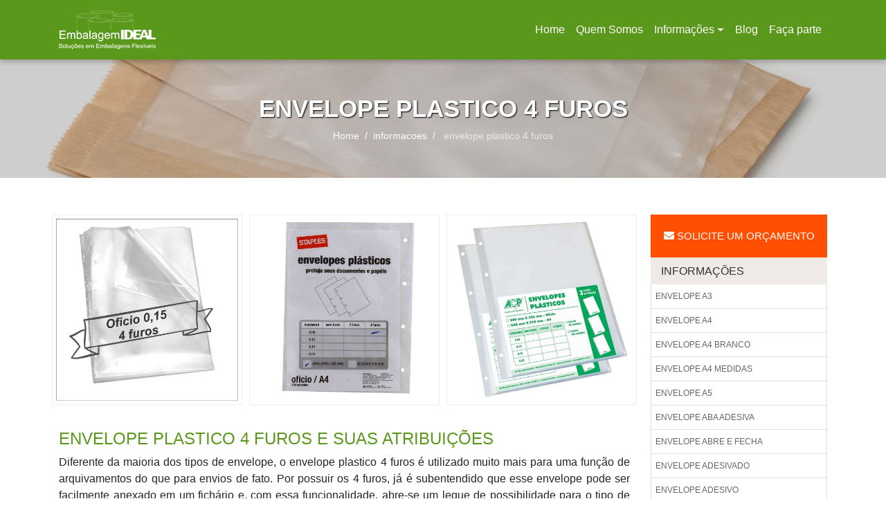

--- FILE ---
content_type: text/html; charset=UTF-8
request_url: https://www.envelopesangria.com.br/envelope-plastico-4-furos
body_size: 34416
content:
<!DOCTYPE html>
<html lang="pt-br">
<head>
    <meta charset="utf-8">
<meta http-equiv="X-UA-Compatible" content="IE=edge">
<meta name="viewport" content="width=device-width, initial-scale=1">
<link rel="icon" href="https://www.envelopesangria.com.br/assets/img/favicon.png">
<title>Envelope plastico 4 furos - Embalagem Ideal</title>
<!--<link rel="stylesheet" href="https://maxcdn.bootstrapcdn.com/bootstrap/4.3.1/css/bootstrap.min.css">-->
<link href="https://www.envelopesangria.com.br/assets/css/bootstrap.min.css" rel="stylesheet">

<link href="https://www.envelopesangria.com.br/assets/css/style.css" rel="stylesheet">
<base href="https://www.envelopesangria.com.br/">
<meta name="description" content="Envelope plastico 4 furos e suas atribuições Diferente da maioria dos tipos de envelope, o envelope plastico 4 furos é utilizado muito mais para uma">
<meta name="keywords" content="envelope, plastico, 4, furos, Embalagem Ideal">
<meta name="geo.position" content=";">
<meta name="geo.placename" content="São Paulo-">
<meta name="geo.region" content="-BR">
<meta name="ICBM" content=";">
<meta name="robots" content="index,follow">
<meta name="rating" content="General">
<meta name="revisit-after" content="7 days">
<link rel="canonical" href="https://www.envelopesangria.com.br/envelope-plastico-4-furos">
<meta name="author" content="Embalagem Ideal">
<link rel="shortcut icon" href="https://www.envelopesangria.com.br/assets/img/favicon.png">
<meta property="og:region" content="Brasil">
<meta property="og:title" content="envelope plastico 4 furos - Embalagem Ideal">
<meta property="og:type" content="article">
<meta property="og:image" content="https://www.envelopesangria.com.br/assets/img/logo.png">
<meta property="og:url" content="https://www.envelopesangria.com.br/envelope-plastico-4-furos">
<meta property="og:description" content="Envelope plastico 4 furos e suas atribuições Diferente da maioria dos tipos de envelope, o envelope plastico 4 furos é utilizado muito mais para uma">
<meta property="og:site_name" content="Embalagem Ideal">      <link rel="stylesheet" href="https://www.envelopesangria.com.br/assets/css/mpi-style.css">
</head>

<body>
    <header class="sticky-top">
    <nav id="menu" class="navbar navbar-expand-md navbar-light">
        <div class="container" style="padding:0px 15px;width:100%;">
            <a class="navbar-brand" href="https://www.envelopesangria.com.br/" title="Embalagem Ideal - As melhores soluções em embalagens flexíveis"><img src="https://www.envelopesangria.com.br/assets/img/logo.png" alt="Embalagem Ideal - As melhores soluções em embalagens flexíveis" title="Embalagem Ideal - As melhores soluções em embalagens flexíveis"></a>
            <button class="navbar-toggler ml-auto mr-3" type="button" data-toggle="collapse" data-target="#navbar1" aria-controls="navbar1" aria-expanded="false" aria-label="Toggle navigation" style="float:right">
                <span class="navbar-toggler-icon"></span>
            </button>
            <div class="collapse navbar-collapse" id="navbar1">
                <ul class="navbar-nav ml-auto">
                    <li class="nav-item">
	<a class="nav-link menu-text" href="https://www.envelopesangria.com.br/" title="Página inicial">Home <span class="sr-only">(current)</span></a>
</li>
<li class="nav-item">
	<a class="nav-link menu-text" href="https://www.envelopesangria.com.br/quem-somos" title="Quem Somos">Quem Somos</a>
</li>
<li class="nav-item dropdown">
	<a class="nav-link menu-text dropdown-toggle"  data-hover="dropdown" href="https://www.envelopesangria.com.br/informacoes" title="Informações" id="informacoes">Informações</a>
	<ul class="dropdown-menu second-lvl" style="padding-bottom:0px;padding-top:0px;">	
		
    <li class="dropdown-item col-md-4 col-12" style='padding:3px'>
      <a href="https://www.envelopesangria.com.br/envelope-a3" title="envelope a3">Envelope a3</a>
    </li>
    <li class="dropdown-item col-md-4 col-12" style='padding:3px'>
      <a href="https://www.envelopesangria.com.br/envelope-a4" title="envelope a4">Envelope a4</a>
    </li>
    <li class="dropdown-item col-md-4 col-12" style='padding:3px'>
      <a href="https://www.envelopesangria.com.br/envelope-a4-branco" title="envelope a4 branco">Envelope a4 branco</a>
    </li>
    <li class="dropdown-item col-md-4 col-12" style='padding:3px'>
      <a href="https://www.envelopesangria.com.br/envelope-a4-medidas" title="envelope a4 medidas">Envelope a4 medidas</a>
    </li>
    <li class="dropdown-item col-md-4 col-12" style='padding:3px'>
      <a href="https://www.envelopesangria.com.br/envelope-a5" title="envelope a5">Envelope a5</a>
    </li>
    <li class="dropdown-item col-md-4 col-12" style='padding:3px'>
      <a href="https://www.envelopesangria.com.br/envelope-aba-adesiva" title="envelope aba adesiva">Envelope aba adesiva</a>
    </li>
    <li class="dropdown-item col-md-4 col-12" style='padding:3px'>
      <a href="https://www.envelopesangria.com.br/envelope-abre-e-fecha" title="envelope abre e fecha">Envelope abre e fecha</a>
    </li>
    <li class="dropdown-item col-md-4 col-12" style='padding:3px'>
      <a href="https://www.envelopesangria.com.br/envelope-adesivado" title="envelope adesivado">Envelope adesivado</a>
    </li>
    <li class="dropdown-item col-md-4 col-12" style='padding:3px'>
      <a href="https://www.envelopesangria.com.br/envelope-adesivo" title="envelope adesivo">Envelope adesivo</a>
    </li>
    <li class="dropdown-item col-md-4 col-12" style='padding:3px'>
      <a href="https://www.envelopesangria.com.br/envelope-adesivo-para-geladeira" title="envelope adesivo para geladeira">Envelope adesivo para geladeira</a>
    </li>
    <li class="dropdown-item col-md-4 col-12" style='padding:3px'>
      <a href="https://www.envelopesangria.com.br/envelope-adesivo-simples" title="envelope adesivo simples">Envelope adesivo simples</a>
    </li>
    <li class="dropdown-item col-md-4 col-12" style='padding:3px'>
      <a href="https://www.envelopesangria.com.br/envelope-amarelo" title="envelope amarelo">Envelope amarelo</a>
    </li>
    <li class="dropdown-item col-md-4 col-12" style='padding:3px'>
      <a href="https://www.envelopesangria.com.br/envelope-atacado" title="envelope atacado">Envelope atacado</a>
    </li>
    <li class="dropdown-item col-md-4 col-12" style='padding:3px'>
      <a href="https://www.envelopesangria.com.br/envelope-auto-adesivo" title="envelope auto adesivo">Envelope auto adesivo</a>
    </li>
    <li class="dropdown-item col-md-4 col-12" style='padding:3px'>
      <a href="https://www.envelopesangria.com.br/envelope-autocolante" title="envelope autocolante">Envelope autocolante</a>
    </li>
    <li class="dropdown-item col-md-4 col-12" style='padding:3px'>
      <a href="https://www.envelopesangria.com.br/envelope-awb" title="envelope awb">Envelope awb</a>
    </li>
    <li class="dropdown-item col-md-4 col-12" style='padding:3px'>
      <a href="https://www.envelopesangria.com.br/envelope-azul-marinho" title="envelope azul marinho">Envelope azul marinho</a>
    </li>
    <li class="dropdown-item col-md-4 col-12" style='padding:3px'>
      <a href="https://www.envelopesangria.com.br/envelope-caixa" title="envelope caixa">Envelope caixa</a>
    </li>
    <li class="dropdown-item col-md-4 col-12" style='padding:3px'>
      <a href="https://www.envelopesangria.com.br/envelope-canguru" title="envelope canguru">Envelope canguru</a>
    </li>
    <li class="dropdown-item col-md-4 col-12" style='padding:3px'>
      <a href="https://www.envelopesangria.com.br/envelope-carta" title="envelope carta">Envelope carta</a>
    </li>
    <li class="dropdown-item col-md-4 col-12" style='padding:3px'>
      <a href="https://www.envelopesangria.com.br/envelope-cd" title="envelope cd">Envelope cd</a>
    </li>
    <li class="dropdown-item col-md-4 col-12" style='padding:3px'>
      <a href="https://www.envelopesangria.com.br/envelope-cd-e-dvd" title="envelope cd e dvd">Envelope cd e dvd</a>
    </li>
    <li class="dropdown-item col-md-4 col-12" style='padding:3px'>
      <a href="https://www.envelopesangria.com.br/envelope-celofane" title="envelope celofane">Envelope celofane</a>
    </li>
    <li class="dropdown-item col-md-4 col-12" style='padding:3px'>
      <a href="https://www.envelopesangria.com.br/envelope-circulacao-interna" title="envelope circulação interna">Envelope circulação interna</a>
    </li>
    <li class="dropdown-item col-md-4 col-12" style='padding:3px'>
      <a href="https://www.envelopesangria.com.br/envelope-coex" title="envelope coex">Envelope coex</a>
    </li>
    <li class="dropdown-item col-md-4 col-12" style='padding:3px'>
      <a href="https://www.envelopesangria.com.br/envelope-coextrusado" title="envelope coextrusado">Envelope coextrusado</a>
    </li>
    <li class="dropdown-item col-md-4 col-12" style='padding:3px'>
      <a href="https://www.envelopesangria.com.br/envelope-coextrusado-com-lacre-adesivo" title="envelope coextrusado com lacre adesivo">Envelope coextrusado com lacre adesivo</a>
    </li>
    <li class="dropdown-item col-md-4 col-12" style='padding:3px'>
      <a href="https://www.envelopesangria.com.br/envelope-colorido-a4" title="envelope colorido a4">Envelope colorido a4</a>
    </li>
    <li class="dropdown-item col-md-4 col-12" style='padding:3px'>
      <a href="https://www.envelopesangria.com.br/envelope-com-aba-adesiva" title="envelope com aba adesiva">Envelope com aba adesiva</a>
    </li>
    <li class="dropdown-item col-md-4 col-12" style='padding:3px'>
      <a href="https://www.envelopesangria.com.br/envelope-com-adesivo" title="envelope com adesivo">Envelope com adesivo</a>
    </li>
    <li class="dropdown-item col-md-4 col-12" style='padding:3px'>
      <a href="https://www.envelopesangria.com.br/envelope-com-fecho-zip" title="envelope com fecho zip">Envelope com fecho zip</a>
    </li>
    <li class="dropdown-item col-md-4 col-12" style='padding:3px'>
      <a href="https://www.envelopesangria.com.br/envelope-com-fita" title="envelope com fita">Envelope com fita</a>
    </li>
    <li class="dropdown-item col-md-4 col-12" style='padding:3px'>
      <a href="https://www.envelopesangria.com.br/envelope-com-fita-adesiva" title="envelope com fita adesiva">Envelope com fita adesiva</a>
    </li>
    <li class="dropdown-item col-md-4 col-12" style='padding:3px'>
      <a href="https://www.envelopesangria.com.br/envelope-com-lacre" title="envelope com lacre">Envelope com lacre</a>
    </li>
    <li class="dropdown-item col-md-4 col-12" style='padding:3px'>
      <a href="https://www.envelopesangria.com.br/envelope-com-lacre-adesivo" title="envelope com lacre adesivo">Envelope com lacre adesivo</a>
    </li>
    <li class="dropdown-item col-md-4 col-12" style='padding:3px'>
      <a href="https://www.envelopesangria.com.br/envelope-com-lacre-de-seguranca" title="envelope com lacre de segurança">Envelope com lacre de segurança</a>
    </li>
    <li class="dropdown-item col-md-4 col-12" style='padding:3px'>
      <a href="https://www.envelopesangria.com.br/envelope-com-lacre-personalizado" title="envelope com lacre personalizado">Envelope com lacre personalizado</a>
    </li>
    <li class="dropdown-item col-md-4 col-12" style='padding:3px'>
      <a href="https://www.envelopesangria.com.br/envelope-comercial" title="envelope comercial">Envelope comercial</a>
    </li>
    <li class="dropdown-item col-md-4 col-12" style='padding:3px'>
      <a href="https://www.envelopesangria.com.br/envelope-correspondencia" title="envelope correspondência">Envelope correspondência</a>
    </li>
    <li class="dropdown-item col-md-4 col-12" style='padding:3px'>
      <a href="https://www.envelopesangria.com.br/envelope-de-carta-para-imprimir" title="envelope de carta para imprimir">Envelope de carta para imprimir</a>
    </li>
    <li class="dropdown-item col-md-4 col-12" style='padding:3px'>
      <a href="https://www.envelopesangria.com.br/envelope-de-empresa" title="envelope de empresa">Envelope de empresa</a>
    </li>
    <li class="dropdown-item col-md-4 col-12" style='padding:3px'>
      <a href="https://www.envelopesangria.com.br/envelope-de-geladeira" title="envelope de geladeira">Envelope de geladeira</a>
    </li>
    <li class="dropdown-item col-md-4 col-12" style='padding:3px'>
      <a href="https://www.envelopesangria.com.br/envelope-de-papel" title="envelope de papel">Envelope de papel</a>
    </li>
    <li class="dropdown-item col-md-4 col-12" style='padding:3px'>
      <a href="https://www.envelopesangria.com.br/envelope-de-papel-pardo" title="envelope de papel pardo">Envelope de papel pardo</a>
    </li>
    <li class="dropdown-item col-md-4 col-12" style='padding:3px'>
      <a href="https://www.envelopesangria.com.br/envelope-de-papel-vegetal" title="envelope de papel vegetal">Envelope de papel vegetal</a>
    </li>
    <li class="dropdown-item col-md-4 col-12" style='padding:3px'>
      <a href="https://www.envelopesangria.com.br/envelope-de-plastico" title="envelope de plastico">Envelope de plastico</a>
    </li>
    <li class="dropdown-item col-md-4 col-12" style='padding:3px'>
      <a href="https://www.envelopesangria.com.br/envelope-de-plastico-tipo-sedex" title="envelope de plástico tipo sedex">Envelope de plástico tipo sedex</a>
    </li>
    <li class="dropdown-item col-md-4 col-12" style='padding:3px'>
      <a href="https://www.envelopesangria.com.br/envelope-de-presente" title="envelope de presente">Envelope de presente</a>
    </li>
    <li class="dropdown-item col-md-4 col-12" style='padding:3px'>
      <a href="https://www.envelopesangria.com.br/envelope-de-prova" title="envelope de prova">Envelope de prova</a>
    </li>
    <li class="dropdown-item col-md-4 col-12" style='padding:3px'>
      <a href="https://www.envelopesangria.com.br/envelope-de-sangria" title="envelope de sangria">Envelope de sangria</a>
    </li>
    <li class="dropdown-item col-md-4 col-12" style='padding:3px'>
      <a href="https://www.envelopesangria.com.br/envelope-de-sedex" title="envelope de sedex">Envelope de sedex</a>
    </li>
    <li class="dropdown-item col-md-4 col-12" style='padding:3px'>
      <a href="https://www.envelopesangria.com.br/envelope-de-seguranca" title="envelope de segurança">Envelope de segurança</a>
    </li>
    <li class="dropdown-item col-md-4 col-12" style='padding:3px'>
      <a href="https://www.envelopesangria.com.br/envelope-de-seguranca-branco" title="envelope de segurança branco">Envelope de segurança branco</a>
    </li>
    <li class="dropdown-item col-md-4 col-12" style='padding:3px'>
      <a href="https://www.envelopesangria.com.br/envelope-de-seguranca-coex" title="envelope de segurança coex">Envelope de segurança coex</a>
    </li>
    <li class="dropdown-item col-md-4 col-12" style='padding:3px'>
      <a href="https://www.envelopesangria.com.br/envelope-de-seguranca-coextrusado" title="envelope de segurança coextrusado">Envelope de segurança coextrusado</a>
    </li>
    <li class="dropdown-item col-md-4 col-12" style='padding:3px'>
      <a href="https://www.envelopesangria.com.br/envelope-de-seguranca-com-lacre" title="envelope de segurança com lacre">Envelope de segurança com lacre</a>
    </li>
    <li class="dropdown-item col-md-4 col-12" style='padding:3px'>
      <a href="https://www.envelopesangria.com.br/envelope-de-seguranca-inviolavel" title="envelope de segurança inviolável">Envelope de segurança inviolável</a>
    </li>
    <li class="dropdown-item col-md-4 col-12" style='padding:3px'>
      <a href="https://www.envelopesangria.com.br/envelope-de-seguranca-liso" title="envelope de segurança liso">Envelope de segurança liso</a>
    </li>
    <li class="dropdown-item col-md-4 col-12" style='padding:3px'>
      <a href="https://www.envelopesangria.com.br/envelope-decorado-para-imprimir" title="envelope decorado para imprimir">Envelope decorado para imprimir</a>
    </li>
    <li class="dropdown-item col-md-4 col-12" style='padding:3px'>
      <a href="https://www.envelopesangria.com.br/envelope-destinatario" title="envelope destinatário">Envelope destinatário</a>
    </li>
    <li class="dropdown-item col-md-4 col-12" style='padding:3px'>
      <a href="https://www.envelopesangria.com.br/envelope-empresarial" title="envelope empresarial">Envelope empresarial</a>
    </li>
    <li class="dropdown-item col-md-4 col-12" style='padding:3px'>
      <a href="https://www.envelopesangria.com.br/envelope-express" title="envelope express">Envelope express</a>
    </li>
    <li class="dropdown-item col-md-4 col-12" style='padding:3px'>
      <a href="https://www.envelopesangria.com.br/envelope-fibra-de-carbono" title="envelope fibra de carbono">Envelope fibra de carbono</a>
    </li>
    <li class="dropdown-item col-md-4 col-12" style='padding:3px'>
      <a href="https://www.envelopesangria.com.br/envelope-grande" title="envelope grande">Envelope grande</a>
    </li>
    <li class="dropdown-item col-md-4 col-12" style='padding:3px'>
      <a href="https://www.envelopesangria.com.br/envelope-inviolavel" title="envelope inviolável">Envelope inviolável</a>
    </li>
    <li class="dropdown-item col-md-4 col-12" style='padding:3px'>
      <a href="https://www.envelopesangria.com.br/envelope-lacre" title="envelope lacre">Envelope lacre</a>
    </li>
    <li class="dropdown-item col-md-4 col-12" style='padding:3px'>
      <a href="https://www.envelopesangria.com.br/envelope-lacre-seguranca" title="envelope lacre segurança">Envelope lacre segurança</a>
    </li>
    <li class="dropdown-item col-md-4 col-12" style='padding:3px'>
      <a href="https://www.envelopesangria.com.br/envelope-malote" title="envelope malote">Envelope malote</a>
    </li>
    <li class="dropdown-item col-md-4 col-12" style='padding:3px'>
      <a href="https://www.envelopesangria.com.br/envelope-marrom" title="envelope marrom">Envelope marrom</a>
    </li>
    <li class="dropdown-item col-md-4 col-12" style='padding:3px'>
      <a href="https://www.envelopesangria.com.br/envelope-metalizado" title="envelope metalizado">Envelope metalizado</a>
    </li>
    <li class="dropdown-item col-md-4 col-12" style='padding:3px'>
      <a href="https://www.envelopesangria.com.br/envelope-oficio" title="envelope oficio">Envelope oficio</a>
    </li>
    <li class="dropdown-item col-md-4 col-12" style='padding:3px'>
      <a href="https://www.envelopesangria.com.br/envelope-para-folha-a4" title="envelope para folha a4">Envelope para folha a4</a>
    </li>
    <li class="dropdown-item col-md-4 col-12" style='padding:3px'>
      <a href="https://www.envelopesangria.com.br/envelope-para-imprimir" title="envelope para imprimir">Envelope para imprimir</a>
    </li>
    <li class="dropdown-item col-md-4 col-12" style='padding:3px'>
      <a href="https://www.envelopesangria.com.br/envelope-para-moedas" title="envelope para moedas">Envelope para moedas</a>
    </li>
    <li class="dropdown-item col-md-4 col-12" style='padding:3px'>
      <a href="https://www.envelopesangria.com.br/envelope-pardo" title="envelope pardo">Envelope pardo</a>
    </li>
    <li class="dropdown-item col-md-4 col-12" style='padding:3px'>
      <a href="https://www.envelopesangria.com.br/envelope-pardo-a4" title="envelope pardo a4">Envelope pardo a4</a>
    </li>
    <li class="dropdown-item col-md-4 col-12" style='padding:3px'>
      <a href="https://www.envelopesangria.com.br/envelope-pequeno" title="envelope pequeno">Envelope pequeno</a>
    </li>
    <li class="dropdown-item col-md-4 col-12" style='padding:3px'>
      <a href="https://www.envelopesangria.com.br/envelope-personalizado-empresa" title="envelope personalizado empresa">Envelope personalizado empresa</a>
    </li>
    <li class="dropdown-item col-md-4 col-12" style='padding:3px'>
      <a href="https://www.envelopesangria.com.br/envelope-plastico-4-furos" title="envelope plastico 4 furos">Envelope plastico 4 furos</a>
    </li>
    <li class="dropdown-item col-md-4 col-12" style='padding:3px'>
      <a href="https://www.envelopesangria.com.br/envelope-plastico-a3" title="envelope plastico a3">Envelope plastico a3</a>
    </li>
    <li class="dropdown-item col-md-4 col-12" style='padding:3px'>
      <a href="https://www.envelopesangria.com.br/envelope-plastico-a5" title="envelope plastico a5">Envelope plastico a5</a>
    </li>
    <li class="dropdown-item col-md-4 col-12" style='padding:3px'>
      <a href="https://www.envelopesangria.com.br/envelope-plastico-com-fecho" title="envelope plastico com fecho">Envelope plastico com fecho</a>
    </li>
    <li class="dropdown-item col-md-4 col-12" style='padding:3px'>
      <a href="https://www.envelopesangria.com.br/envelope-plastico-lacre" title="envelope plastico lacre">Envelope plastico lacre</a>
    </li>
    <li class="dropdown-item col-md-4 col-12" style='padding:3px'>
      <a href="https://www.envelopesangria.com.br/envelope-plastico-lacre-adesivo" title="envelope plástico lacre adesivo">Envelope plástico lacre adesivo</a>
    </li>
    <li class="dropdown-item col-md-4 col-12" style='padding:3px'>
      <a href="https://www.envelopesangria.com.br/envelope-preto" title="envelope preto">Envelope preto</a>
    </li>
    <li class="dropdown-item col-md-4 col-12" style='padding:3px'>
      <a href="https://www.envelopesangria.com.br/envelope-quadrado" title="envelope quadrado">Envelope quadrado</a>
    </li>
    <li class="dropdown-item col-md-4 col-12" style='padding:3px'>
      <a href="https://www.envelopesangria.com.br/envelope-remetente" title="envelope remetente">Envelope remetente</a>
    </li>
    <li class="dropdown-item col-md-4 col-12" style='padding:3px'>
      <a href="https://www.envelopesangria.com.br/envelope-remetente-destinatario" title="envelope remetente destinatário">Envelope remetente destinatário</a>
    </li>
    <li class="dropdown-item col-md-4 col-12" style='padding:3px'>
      <a href="https://www.envelopesangria.com.br/envelope-sanfonado" title="envelope sanfonado">Envelope sanfonado</a>
    </li>
    <li class="dropdown-item col-md-4 col-12" style='padding:3px'>
      <a href="https://www.envelopesangria.com.br/envelope-sangria-de-caixa" title="envelope sangria de caixa">Envelope sangria de caixa</a>
    </li>
    <li class="dropdown-item col-md-4 col-12" style='padding:3px'>
      <a href="https://www.envelopesangria.com.br/envelope-simples" title="envelope simples">Envelope simples</a>
    </li>
    <li class="dropdown-item col-md-4 col-12" style='padding:3px'>
      <a href="https://www.envelopesangria.com.br/envelope-sob-medida" title="envelope sob medida">Envelope sob medida</a>
    </li>
    <li class="dropdown-item col-md-4 col-12" style='padding:3px'>
      <a href="https://www.envelopesangria.com.br/envelope-tamanho-a3" title="envelope tamanho a3">Envelope tamanho a3</a>
    </li>
    <li class="dropdown-item col-md-4 col-12" style='padding:3px'>
      <a href="https://www.envelopesangria.com.br/envelope-tamanho-a4" title="envelope tamanho a4">Envelope tamanho a4</a>
    </li>
    <li class="dropdown-item col-md-4 col-12" style='padding:3px'>
      <a href="https://www.envelopesangria.com.br/envelope-timbrado" title="envelope timbrado">Envelope timbrado</a>
    </li>
    <li class="dropdown-item col-md-4 col-12" style='padding:3px'>
      <a href="https://www.envelopesangria.com.br/envelope-tipo-saco" title="envelope tipo saco">Envelope tipo saco</a>
    </li>
    <li class="dropdown-item col-md-4 col-12" style='padding:3px'>
      <a href="https://www.envelopesangria.com.br/envelope-tipo-sedex" title="envelope tipo sedex">Envelope tipo sedex</a>
    </li>
    <li class="dropdown-item col-md-4 col-12" style='padding:3px'>
      <a href="https://www.envelopesangria.com.br/envelope-zip-lock" title="envelope zip lock">Envelope zip lock</a>
    </li>
    <li class="dropdown-item col-md-4 col-12" style='padding:3px'>
      <a href="https://www.envelopesangria.com.br/venda-de-envelopes" title="venda de envelopes">Venda de envelopes</a>
    </li>
    <li class="dropdown-item col-md-4 col-12" style='padding:3px'>
      <a href="https://www.envelopesangria.com.br/void-envelope" title="void envelope">Void envelope</a>
    </li><!--   <script>
  	
 
$(document).ready(function(){
	$("#informacoes").hover(function(){
		$('.dropdown-menu.second-lvl').toggleClass("show");
		// $('.dropdown-menu.second-lvl').addClass("show");

	});
});

  </script> -->
		
		<li class="col-12" style="border-top:1px solid rgba(0,0,0,.3);padding:0px;"><a class="dropdown-item drop-dwns w-100" style="padding:5px;" href="https://www.envelopesangria.com.br/informacoes" title="Informações">Ver todos</a></li>
	</ul>
</li>
<li class="nav-item">
	<a class="nav-link menu-text" href="https://www.envelopesangria.com.br/blog" title="Blog">Blog</a>
</li>
<li class="nav-item">
	<a class="nav-link menu-text" href="https://faca-parte.solucoesindustriais.com.br/" target="_blank" title="Faça parte">Faça parte</a>
</li>                </ul>
            </div>
        </div>
    </nav>
</header>
    <section class="mb-5 banner-brad">
        <div class="w-100 h-100" style="background:rgba(0,0,0,0);padding:50px 0px">
            <div class="container">
                <div class="row">
                    <div class="col-12">
                        <h1 class="text-white text-center" style="text-shadow: 1px 1px 2px #000000;">envelope plastico 4 furos</h1>
                        <div class="breadcrumb" id="breadcrumb">
                            <nav aria-label="breadcrumb">
                                <ol class="breadcrumb" itemscope itemtype="https://schema.org/BreadcrumbList">
                                    <li class="breadcrumb-item" itemprop="itemListElement" itemscope itemtype="https://schema.org/ListItem">
                                        <a href="https://www.envelopesangria.com.br/" itemprop="item" title="Home">
                                            <span itemprop="name">Home</span>
                                        </a>
                                        <meta itemprop="position" content="1" />
                                    </li>
                                    <li class="breadcrumb-item" itemprop="itemListElement" itemscope itemtype="https://schema.org/ListItem">
                                        <a href="https://www.envelopesangria.com.br//informacoes" itemprop="item" title="informacoes">
                                            <span itemprop="name">informacoes</span>
                                        </a>
                                        <meta itemprop="position" content="2" />
                                    </li>
                                    <li class="breadcrumb-item active" itemprop="itemListElement" itemscope itemtype="https://schema.org/ListItem">
                                        <span itemprop="name"> envelope plastico 4 furos </span>
                                        <meta itemprop="position" content="3" />
                                </ol>
                            </nav>
                        </div>
                                            </div>
                </div>
            </div>
        </div>
    </section>
   
        <div class="container">
            <div class="row">
                <article class="col-md-9 col-12">
                    <div class="row d-flex justify-content-center">
    
    

    <div class="col-10 col-md-4" style="padding:5px">
        
            <a href="assets/img/img-mpi/envelope-plastico-4-furos-1.jpg" data-fancybox="group1" class="lightbox" title="envelope plastico 4 furos" data-caption="envelope plastico 4 furos"> 
                <img src="https://www.envelopesangria.com.br/assets/img/img-mpi/envelope-plastico-4-furos-1.jpg" style="width:100%;padding:5px;height:100%;border:1px solid #eee;" alt="envelope plastico 4 furos" />
            </a>
        
    </div>
        
	
	

    <div class="col-10 col-md-4" style="padding:5px">
        
            <a href="assets/img/img-mpi/envelope-plastico-4-furos-2.jpg" data-fancybox="group1" class="lightbox" title="envelope plastico 4 furos" data-caption="envelope plastico 4 furos"> 
                <img src="https://www.envelopesangria.com.br/assets/img/img-mpi/envelope-plastico-4-furos-2.jpg" style="width:100%;padding:5px;height:100%;border:1px solid #eee;" alt="envelope plastico 4 furos" />
            </a>
        
    </div>
        
	
	

    <div class="col-10 col-md-4" style="padding:5px">
        
            <a href="assets/img/img-mpi/envelope-plastico-4-furos-3.jpg" data-fancybox="group1" class="lightbox" title="envelope plastico 4 furos" data-caption="envelope plastico 4 furos"> 
                <img src="https://www.envelopesangria.com.br/assets/img/img-mpi/envelope-plastico-4-furos-3.jpg" style="width:100%;padding:5px;height:100%;border:1px solid #eee;" alt="envelope plastico 4 furos" />
            </a>
        
    </div>
        
	
	
</div>
                    <h2>Envelope plastico 4 furos e suas atribuições</h2><p>Diferente da maioria dos tipos de envelope, o envelope plastico 4 furos é utilizado muito mais para uma função de arquivamentos do que para envios de fato. Por possuir os 4 furos, já é subentendido que esse envelope pode ser facilmente anexado em um fichário e, com essa funcionalidade, abre-se um leque de possibilidade para o tipo de conteúdo ou documento que seja colocado em seu interior.</p><p>Neste ponto, o sigilo é algo deixado em segundo plano, quando a função principal do envelope plastico 4 furos é que o seu interior seja preservado, mas ao mesmo tempo ele permita que seu conteúdo seja visualizado mesmo dentro do envelope.</p><h2>Principais características do envelope plastico 4 furos</h2><ul><li>Os 4 furos na lateral permitem que o envelope seja colocado em um fichário para fins de pesquisa ou consulta;</li><li>Por ser plástico, o seu conteúdo fica exposto, portanto se aconselha a colocar dentro dele só documentos sem impedimentos de exposição;</li><li>O plástico oferece uma segurança quanto a violação ou interferência de agente externos como calor e umidade;</li><li>Usado como expositor de documentos dentro de um fichário, o plástico oferece uma segurança para que o contato manual não desgaste nem manche o conteúdo do envelope plastico 4 furos.</li></ul><h2>Quando devo utilizar este tipo de envelope?</h2><p>O envelope plastico 4 furos deve ser usado principalmente quando for necessário que o conteúdo do envelope fique exposto, mas ao mesmo tempo não sofra com agentes externos como calor, umidade e o próprio contato manual de pessoas quando esse documento é parte de um compilado de pesquisas dentro de um fichário. </p><p>Os quatro furos demonstram a facilidade que esse tipo de embalagem permite para se anexar a um conjunto de documentos. Por exemplo, em um caso judicial que esteja armazenado em um fichário, caso apareça uma nova prova, o envelope plastico 4 furos pode ser uma ótima alternativa para que se anexe essa nova evidência no lugar certo a qual ela pertence.</p><p>Também pode ser usado para anexar algum tipo de certificado em um currículo. Dessa forma, fica evidente que o envelope plastico 4 furos tem uma função diferente de outros envelopes, mas oferece opções que a maioria dos envelopes não oferece.</p>

                    </article>
                <aside class="col-md-3 col-12 m-0">

    <button id="btnOrcamento" class="btn-orcar botao-cotar"><i class="fa fa-envelope"></i>
        Solicite um Orçamento
    </button>

    <script src="//www.solucoesindustriais.com.br/assets/js/plugin/telefones.min.js"></script>
    <script>
        pluginTelefonesJs.init({
            industria: 'embalagem-ideal',
            btnTelefone: '#btnTelefone',
            titulo: 'h1'
        });
    </script>
    
    <button id="btnTelefone" class="btn-tel"><i class="fa fa-phone" aria-hidden="true"></i>
        Entrar em Contato
    </button>
    <div class="d-none d-md-block w-100">
        <a href="https://www.envelopesangria.com.br/informacoes" class=" list-group-item aside-title" title="Informações">
            <h2 class="text-uppercase">Informações</h2>
        </a>
        <ul class="menu-late"><li>
<div class="overflow-y">
    
              
                             
                  <a href="https://www.envelopesangria.com.br/envelope-a3" class="list-group-item" title="envelope a3" >Envelope a3</a>              
                
                        
                             
                  <a href="https://www.envelopesangria.com.br/envelope-a4" class="list-group-item" title="envelope a4" >Envelope a4</a>              
                
                        
                             
                  <a href="https://www.envelopesangria.com.br/envelope-a4-branco" class="list-group-item" title="envelope a4 branco" >Envelope a4 branco</a>              
                
                        
                             
                  <a href="https://www.envelopesangria.com.br/envelope-a4-medidas" class="list-group-item" title="envelope a4 medidas" >Envelope a4 medidas</a>              
                
                        
                             
                  <a href="https://www.envelopesangria.com.br/envelope-a5" class="list-group-item" title="envelope a5" >Envelope a5</a>              
                
                        
                             
                  <a href="https://www.envelopesangria.com.br/envelope-aba-adesiva" class="list-group-item" title="envelope aba adesiva" >Envelope aba adesiva</a>              
                
                        
                             
                  <a href="https://www.envelopesangria.com.br/envelope-abre-e-fecha" class="list-group-item" title="envelope abre e fecha" >Envelope abre e fecha</a>              
                
                        
                             
                  <a href="https://www.envelopesangria.com.br/envelope-adesivado" class="list-group-item" title="envelope adesivado" >Envelope adesivado</a>              
                
                        
                             
                  <a href="https://www.envelopesangria.com.br/envelope-adesivo" class="list-group-item" title="envelope adesivo" >Envelope adesivo</a>              
                
                        
                             
                  <a href="https://www.envelopesangria.com.br/envelope-adesivo-para-geladeira" class="list-group-item" title="envelope adesivo para geladeira" >Envelope adesivo para geladeira</a>              
                
                        
                             
                  <a href="https://www.envelopesangria.com.br/envelope-adesivo-simples" class="list-group-item" title="envelope adesivo simples" >Envelope adesivo simples</a>              
                
                        
                             
                  <a href="https://www.envelopesangria.com.br/envelope-amarelo" class="list-group-item" title="envelope amarelo" >Envelope amarelo</a>              
                
                        
                             
                  <a href="https://www.envelopesangria.com.br/envelope-atacado" class="list-group-item" title="envelope atacado" >Envelope atacado</a>              
                
                        
                             
                  <a href="https://www.envelopesangria.com.br/envelope-auto-adesivo" class="list-group-item" title="envelope auto adesivo" >Envelope auto adesivo</a>              
                
                        
                             
                  <a href="https://www.envelopesangria.com.br/envelope-autocolante" class="list-group-item" title="envelope autocolante" >Envelope autocolante</a>              
                
                        
                             
                  <a href="https://www.envelopesangria.com.br/envelope-awb" class="list-group-item" title="envelope awb" >Envelope awb</a>              
                
                        
                             
                  <a href="https://www.envelopesangria.com.br/envelope-azul-marinho" class="list-group-item" title="envelope azul marinho" >Envelope azul marinho</a>              
                
                        
                             
                  <a href="https://www.envelopesangria.com.br/envelope-caixa" class="list-group-item" title="envelope caixa" >Envelope caixa</a>              
                
                        
                             
                  <a href="https://www.envelopesangria.com.br/envelope-canguru" class="list-group-item" title="envelope canguru" >Envelope canguru</a>              
                
                        
                             
                  <a href="https://www.envelopesangria.com.br/envelope-carta" class="list-group-item" title="envelope carta" >Envelope carta</a>              
                
                        
                             
                  <a href="https://www.envelopesangria.com.br/envelope-cd" class="list-group-item" title="envelope cd" >Envelope cd</a>              
                
                        
                             
                  <a href="https://www.envelopesangria.com.br/envelope-cd-e-dvd" class="list-group-item" title="envelope cd e dvd" >Envelope cd e dvd</a>              
                
                        
                             
                  <a href="https://www.envelopesangria.com.br/envelope-celofane" class="list-group-item" title="envelope celofane" >Envelope celofane</a>              
                
                        
                             
                  <a href="https://www.envelopesangria.com.br/envelope-circulacao-interna" class="list-group-item" title="envelope circulação interna" >Envelope circulação interna</a>              
                
                        
                             
                  <a href="https://www.envelopesangria.com.br/envelope-coex" class="list-group-item" title="envelope coex" >Envelope coex</a>              
                
                        
                             
                  <a href="https://www.envelopesangria.com.br/envelope-coextrusado" class="list-group-item" title="envelope coextrusado" >Envelope coextrusado</a>              
                
                        
                             
                  <a href="https://www.envelopesangria.com.br/envelope-coextrusado-com-lacre-adesivo" class="list-group-item" title="envelope coextrusado com lacre adesivo" >Envelope coextrusado com lacre adesivo</a>              
                
                        
                             
                  <a href="https://www.envelopesangria.com.br/envelope-colorido-a4" class="list-group-item" title="envelope colorido a4" >Envelope colorido a4</a>              
                
                        
                             
                  <a href="https://www.envelopesangria.com.br/envelope-com-aba-adesiva" class="list-group-item" title="envelope com aba adesiva" >Envelope com aba adesiva</a>              
                
                        
                             
                  <a href="https://www.envelopesangria.com.br/envelope-com-adesivo" class="list-group-item" title="envelope com adesivo" >Envelope com adesivo</a>              
                
                        
                             
                  <a href="https://www.envelopesangria.com.br/envelope-com-fecho-zip" class="list-group-item" title="envelope com fecho zip" >Envelope com fecho zip</a>              
                
                        
                             
                  <a href="https://www.envelopesangria.com.br/envelope-com-fita" class="list-group-item" title="envelope com fita" >Envelope com fita</a>              
                
                        
                             
                  <a href="https://www.envelopesangria.com.br/envelope-com-fita-adesiva" class="list-group-item" title="envelope com fita adesiva" >Envelope com fita adesiva</a>              
                
                        
                             
                  <a href="https://www.envelopesangria.com.br/envelope-com-lacre" class="list-group-item" title="envelope com lacre" >Envelope com lacre</a>              
                
                        
                             
                  <a href="https://www.envelopesangria.com.br/envelope-com-lacre-adesivo" class="list-group-item" title="envelope com lacre adesivo" >Envelope com lacre adesivo</a>              
                
                        
                             
                  <a href="https://www.envelopesangria.com.br/envelope-com-lacre-de-seguranca" class="list-group-item" title="envelope com lacre de segurança" >Envelope com lacre de segurança</a>              
                
                        
                             
                  <a href="https://www.envelopesangria.com.br/envelope-com-lacre-personalizado" class="list-group-item" title="envelope com lacre personalizado" >Envelope com lacre personalizado</a>              
                
                        
                             
                  <a href="https://www.envelopesangria.com.br/envelope-comercial" class="list-group-item" title="envelope comercial" >Envelope comercial</a>              
                
                        
                             
                  <a href="https://www.envelopesangria.com.br/envelope-correspondencia" class="list-group-item" title="envelope correspondência" >Envelope correspondência</a>              
                
                        
                             
                  <a href="https://www.envelopesangria.com.br/envelope-de-carta-para-imprimir" class="list-group-item" title="envelope de carta para imprimir" >Envelope de carta para imprimir</a>              
                
                        
                             
                  <a href="https://www.envelopesangria.com.br/envelope-de-empresa" class="list-group-item" title="envelope de empresa" >Envelope de empresa</a>              
                
                        
                             
                  <a href="https://www.envelopesangria.com.br/envelope-de-geladeira" class="list-group-item" title="envelope de geladeira" >Envelope de geladeira</a>              
                
                        
                             
                  <a href="https://www.envelopesangria.com.br/envelope-de-papel" class="list-group-item" title="envelope de papel" >Envelope de papel</a>              
                
                        
                             
                  <a href="https://www.envelopesangria.com.br/envelope-de-papel-pardo" class="list-group-item" title="envelope de papel pardo" >Envelope de papel pardo</a>              
                
                        
                             
                  <a href="https://www.envelopesangria.com.br/envelope-de-papel-vegetal" class="list-group-item" title="envelope de papel vegetal" >Envelope de papel vegetal</a>              
                
                        
                             
                  <a href="https://www.envelopesangria.com.br/envelope-de-plastico" class="list-group-item" title="envelope de plastico" >Envelope de plastico</a>              
                
                        
                             
                  <a href="https://www.envelopesangria.com.br/envelope-de-plastico-tipo-sedex" class="list-group-item" title="envelope de plástico tipo sedex" >Envelope de plástico tipo sedex</a>              
                
                        
                             
                  <a href="https://www.envelopesangria.com.br/envelope-de-presente" class="list-group-item" title="envelope de presente" >Envelope de presente</a>              
                
                        
                             
                  <a href="https://www.envelopesangria.com.br/envelope-de-prova" class="list-group-item" title="envelope de prova" >Envelope de prova</a>              
                
                        
                             
                  <a href="https://www.envelopesangria.com.br/envelope-de-sangria" class="list-group-item" title="envelope de sangria" >Envelope de sangria</a>              
                
                        
                             
                  <a href="https://www.envelopesangria.com.br/envelope-de-sedex" class="list-group-item" title="envelope de sedex" >Envelope de sedex</a>              
                
                        
                             
                  <a href="https://www.envelopesangria.com.br/envelope-de-seguranca" class="list-group-item" title="envelope de segurança" >Envelope de segurança</a>              
                
                        
                             
                  <a href="https://www.envelopesangria.com.br/envelope-de-seguranca-branco" class="list-group-item" title="envelope de segurança branco" >Envelope de segurança branco</a>              
                
                        
                             
                  <a href="https://www.envelopesangria.com.br/envelope-de-seguranca-coex" class="list-group-item" title="envelope de segurança coex" >Envelope de segurança coex</a>              
                
                        
                             
                  <a href="https://www.envelopesangria.com.br/envelope-de-seguranca-coextrusado" class="list-group-item" title="envelope de segurança coextrusado" >Envelope de segurança coextrusado</a>              
                
                        
                             
                  <a href="https://www.envelopesangria.com.br/envelope-de-seguranca-com-lacre" class="list-group-item" title="envelope de segurança com lacre" >Envelope de segurança com lacre</a>              
                
                        
                             
                  <a href="https://www.envelopesangria.com.br/envelope-de-seguranca-inviolavel" class="list-group-item" title="envelope de segurança inviolável" >Envelope de segurança inviolável</a>              
                
                        
                             
                  <a href="https://www.envelopesangria.com.br/envelope-de-seguranca-liso" class="list-group-item" title="envelope de segurança liso" >Envelope de segurança liso</a>              
                
                        
                             
                  <a href="https://www.envelopesangria.com.br/envelope-decorado-para-imprimir" class="list-group-item" title="envelope decorado para imprimir" >Envelope decorado para imprimir</a>              
                
                        
                             
                  <a href="https://www.envelopesangria.com.br/envelope-destinatario" class="list-group-item" title="envelope destinatário" >Envelope destinatário</a>              
                
                        
                             
                  <a href="https://www.envelopesangria.com.br/envelope-empresarial" class="list-group-item" title="envelope empresarial" >Envelope empresarial</a>              
                
                        
                             
                  <a href="https://www.envelopesangria.com.br/envelope-express" class="list-group-item" title="envelope express" >Envelope express</a>              
                
                        
                             
                  <a href="https://www.envelopesangria.com.br/envelope-fibra-de-carbono" class="list-group-item" title="envelope fibra de carbono" >Envelope fibra de carbono</a>              
                
                        
                             
                  <a href="https://www.envelopesangria.com.br/envelope-grande" class="list-group-item" title="envelope grande" >Envelope grande</a>              
                
                        
                             
                  <a href="https://www.envelopesangria.com.br/envelope-inviolavel" class="list-group-item" title="envelope inviolável" >Envelope inviolável</a>              
                
                        
                             
                  <a href="https://www.envelopesangria.com.br/envelope-lacre" class="list-group-item" title="envelope lacre" >Envelope lacre</a>              
                
                        
                             
                  <a href="https://www.envelopesangria.com.br/envelope-lacre-seguranca" class="list-group-item" title="envelope lacre segurança" >Envelope lacre segurança</a>              
                
                        
                             
                  <a href="https://www.envelopesangria.com.br/envelope-malote" class="list-group-item" title="envelope malote" >Envelope malote</a>              
                
                        
                             
                  <a href="https://www.envelopesangria.com.br/envelope-marrom" class="list-group-item" title="envelope marrom" >Envelope marrom</a>              
                
                        
                             
                  <a href="https://www.envelopesangria.com.br/envelope-metalizado" class="list-group-item" title="envelope metalizado" >Envelope metalizado</a>              
                
                        
                             
                  <a href="https://www.envelopesangria.com.br/envelope-oficio" class="list-group-item" title="envelope oficio" >Envelope oficio</a>              
                
                        
                             
                  <a href="https://www.envelopesangria.com.br/envelope-para-folha-a4" class="list-group-item" title="envelope para folha a4" >Envelope para folha a4</a>              
                
                        
                             
                  <a href="https://www.envelopesangria.com.br/envelope-para-imprimir" class="list-group-item" title="envelope para imprimir" >Envelope para imprimir</a>              
                
                        
                             
                  <a href="https://www.envelopesangria.com.br/envelope-para-moedas" class="list-group-item" title="envelope para moedas" >Envelope para moedas</a>              
                
                        
                             
                  <a href="https://www.envelopesangria.com.br/envelope-pardo" class="list-group-item" title="envelope pardo" >Envelope pardo</a>              
                
                        
                             
                  <a href="https://www.envelopesangria.com.br/envelope-pardo-a4" class="list-group-item" title="envelope pardo a4" >Envelope pardo a4</a>              
                
                        
                             
                  <a href="https://www.envelopesangria.com.br/envelope-pequeno" class="list-group-item" title="envelope pequeno" >Envelope pequeno</a>              
                
                        
                             
                  <a href="https://www.envelopesangria.com.br/envelope-personalizado-empresa" class="list-group-item" title="envelope personalizado empresa" >Envelope personalizado empresa</a>              
                
                        
                             
                  <a href="https://www.envelopesangria.com.br/envelope-plastico-4-furos" class="list-group-item" title="envelope plastico 4 furos" >Envelope plastico 4 furos</a>              
                
                        
                             
                  <a href="https://www.envelopesangria.com.br/envelope-plastico-a3" class="list-group-item" title="envelope plastico a3" >Envelope plastico a3</a>              
                
                        
                             
                  <a href="https://www.envelopesangria.com.br/envelope-plastico-a5" class="list-group-item" title="envelope plastico a5" >Envelope plastico a5</a>              
                
                        
                             
                  <a href="https://www.envelopesangria.com.br/envelope-plastico-com-fecho" class="list-group-item" title="envelope plastico com fecho" >Envelope plastico com fecho</a>              
                
                        
                             
                  <a href="https://www.envelopesangria.com.br/envelope-plastico-lacre" class="list-group-item" title="envelope plastico lacre" >Envelope plastico lacre</a>              
                
                        
                             
                  <a href="https://www.envelopesangria.com.br/envelope-plastico-lacre-adesivo" class="list-group-item" title="envelope plástico lacre adesivo" >Envelope plástico lacre adesivo</a>              
                
                        
                             
                  <a href="https://www.envelopesangria.com.br/envelope-preto" class="list-group-item" title="envelope preto" >Envelope preto</a>              
                
                        
                             
                  <a href="https://www.envelopesangria.com.br/envelope-quadrado" class="list-group-item" title="envelope quadrado" >Envelope quadrado</a>              
                
                        
                             
                  <a href="https://www.envelopesangria.com.br/envelope-remetente" class="list-group-item" title="envelope remetente" >Envelope remetente</a>              
                
                        
                             
                  <a href="https://www.envelopesangria.com.br/envelope-remetente-destinatario" class="list-group-item" title="envelope remetente destinatário" >Envelope remetente destinatário</a>              
                
                        
                             
                  <a href="https://www.envelopesangria.com.br/envelope-sanfonado" class="list-group-item" title="envelope sanfonado" >Envelope sanfonado</a>              
                
                        
                             
                  <a href="https://www.envelopesangria.com.br/envelope-sangria-de-caixa" class="list-group-item" title="envelope sangria de caixa" >Envelope sangria de caixa</a>              
                
                        
                             
                  <a href="https://www.envelopesangria.com.br/envelope-simples" class="list-group-item" title="envelope simples" >Envelope simples</a>              
                
                        
                             
                  <a href="https://www.envelopesangria.com.br/envelope-sob-medida" class="list-group-item" title="envelope sob medida" >Envelope sob medida</a>              
                
                        
                             
                  <a href="https://www.envelopesangria.com.br/envelope-tamanho-a3" class="list-group-item" title="envelope tamanho a3" >Envelope tamanho a3</a>              
                
                        
                             
                  <a href="https://www.envelopesangria.com.br/envelope-tamanho-a4" class="list-group-item" title="envelope tamanho a4" >Envelope tamanho a4</a>              
                
                        
                             
                  <a href="https://www.envelopesangria.com.br/envelope-timbrado" class="list-group-item" title="envelope timbrado" >Envelope timbrado</a>              
                
                        
                             
                  <a href="https://www.envelopesangria.com.br/envelope-tipo-saco" class="list-group-item" title="envelope tipo saco" >Envelope tipo saco</a>              
                
                        
                             
                  <a href="https://www.envelopesangria.com.br/envelope-tipo-sedex" class="list-group-item" title="envelope tipo sedex" >Envelope tipo sedex</a>              
                
                        
                             
                  <a href="https://www.envelopesangria.com.br/envelope-zip-lock" class="list-group-item" title="envelope zip lock" >Envelope zip lock</a>              
                
                        
                             
                  <a href="https://www.envelopesangria.com.br/venda-de-envelopes" class="list-group-item" title="venda de envelopes" >Venda de envelopes</a>              
                
                        
                             
                  <a href="https://www.envelopesangria.com.br/void-envelope" class="list-group-item" title="void envelope" >Void envelope</a>              
                
             
</div></li></ul>    </div>


</aside>
                <br class="clear" />
                <div class="col-12 mt-4">
<h2 class=" mb-3">Publicações Relacionadas</h2>

    
    <a rel="nofollow" href="https://www.envelopesangria.com.br/envelope-inviolavel" title="envelope inviolável" >
	<div class="card mb-3 related-posting w-100">
		<div class="row align-items-center">
			<div class="col-md-2">
				<img src="https://www.envelopesangria.com.br/assets/img/img-mpi/envelope-inviolavel-1.jpg" alt="envelope inviolável" title="envelope inviolável">
			</div>
			<div class="col-md-10">
				<div class="card-body">
					<h2 class="card-title text-center text-md-left" style="text-transform:uppercase;margin:0px">envelope inviolável</h2>
				</div>
			</div>
		</div>
	</div></a>


    <a rel="nofollow" href="https://www.envelopesangria.com.br/envelope-de-sangria" title="envelope de sangria" >
	<div class="card mb-3 related-posting w-100">
		<div class="row align-items-center">
			<div class="col-md-2">
				<img src="https://www.envelopesangria.com.br/assets/img/img-mpi/envelope-de-sangria-1.jpg" alt="envelope de sangria" title="envelope de sangria">
			</div>
			<div class="col-md-10">
				<div class="card-body">
					<h2 class="card-title text-center text-md-left" style="text-transform:uppercase;margin:0px">envelope de sangria</h2>
				</div>
			</div>
		</div>
	</div></a>


    <a rel="nofollow" href="https://www.envelopesangria.com.br/envelope-fibra-de-carbono" title="envelope fibra de carbono" >
	<div class="card mb-3 related-posting w-100">
		<div class="row align-items-center">
			<div class="col-md-2">
				<img src="https://www.envelopesangria.com.br/assets/img/img-mpi/envelope-fibra-de-carbono-1.jpg" alt="envelope fibra de carbono" title="envelope fibra de carbono">
			</div>
			<div class="col-md-10">
				<div class="card-body">
					<h2 class="card-title text-center text-md-left" style="text-transform:uppercase;margin:0px">envelope fibra de carbono</h2>
				</div>
			</div>
		</div>
	</div></a>

</div>                <div class="regioes col-12 mt-5">

    <h2>Regiões onde a Embalagem Ideal atende envelope plastico 4 furos:</h2><br />

    <nav>

        <div class="nav nav-tabs" id="nav-tab" role="tablist">

            <a class="nav-item nav-link active" data-toggle="tab" href="#regiao-central">Região Central</a>

            <a class="nav-item nav-link" data-toggle="tab" href="#zona-norte">Zona Norte</a>

            <a class="nav-item nav-link" data-toggle="tab" href="#zona-oeste">Zona Oeste</a>

            <a class="nav-item nav-link" data-toggle="tab" href="#zona-sul">Zona Sul</a>

            <a class="nav-item nav-link" data-toggle="tab" href="#zona-leste">Zona Leste</a>

            <a class="nav-item nav-link" data-toggle="tab" href="#grande-sp">Grande São Paulo</a>

            <a class="nav-item nav-link" data-toggle="tab" href="#litoral-sp">Litoral de São Paulo</a>

        </div>

    </nav>

    <div class="tab-content" id="nav-tabContent">

        <div class="tab-pane fade show active" id="regiao-central">

            <ul>

                <li><strong>Aclimação</strong></li>

                <li><strong>Bela Vista</strong></li>

                <li><strong>Bom Retiro</strong></li>

                <li><strong>Brás</strong></li>

                <li><strong>Cambuci</strong></li>

                <li><strong>Centro</strong></li>

                <li><strong>Consolação</strong></li>

                <li><strong>Higienópolis</strong></li>

                <li><strong>Glicério</strong></li>

                <li><strong>Liberdade</strong></li>

                <li><strong>Luz</strong></li>

                <li><strong>Pari</strong></li>

                <li><strong>República</strong></li>

                <li><strong>Santa Cecília</strong></li>

                <li><strong>Santa Efigênia</strong></li>

                <li><strong>Sé</strong></li>

                <li><strong>Vila Buarque</strong></li>

            </ul>

        </div>

        <div class="tab-pane fade" id="zona-norte">

            <ul>

                <li><strong>Brasilândia</strong></li>

                <li><strong>Cachoeirinha</strong></li>

                <li><strong>Casa Verde</strong></li>

                <li><strong>Imirim</strong></li>

                <li><strong>Jaçanã</strong></li>

                <li><strong>Jardim São Paulo</strong></li>

                <li><strong>Lauzane Paulista</strong></li>

                <li><strong>Mandaqui</strong></li>

                <li><strong>Santana</strong></li>

                <li><strong>Tremembé</strong></li>

                <li><strong>Tucuruvi</strong></li>

                <li><strong>Vila Guilherme</strong></li>

                <li><strong>Vila Gustavo</strong></li>

                <li><strong>Vila Maria</strong></li>

                <li><strong>Vila Medeiros</strong></li>

            </ul>

        </div>

        <div class="tab-pane fade" id="zona-oeste">

            <ul>

                <li><strong>Água Branca</strong></li>

                <li><strong>Bairro do Limão</strong></li>

                <li><strong>Barra Funda</strong></li>

                <li><strong>Alto da Lapa</strong></li>

                <li><strong>Alto de Pinheiros</strong></li>

                <li><strong>Butantã</strong></li>

                <li><strong>Freguesia do Ó</strong></li>

                <li><strong>Jaguaré</strong></li>

                <li><strong>Jaraguá</strong></li>

                <li><strong>Jardim Bonfiglioli</strong></li>

                <li><strong>Lapa</strong></li>

                <li><strong>Pacaembú</strong></li>

                <li><strong>Perdizes</strong></li>

                <li><strong>Perús</strong></li>

                <li><strong>Pinheiros</strong></li>

                <li><strong>Pirituba</strong></li>

                <li><strong>Raposo Tavares</strong></li>

                <li><strong>Rio Pequeno</strong></li>

                <li><strong>São Domingos</strong></li>

                <li><strong>Sumaré</strong></li>

                <li><strong>Vila Leopoldina</strong></li>

                <li><strong>Vila Sonia</strong></li>

            </ul>

        </div>

        <div class="tab-pane fade" id="zona-sul">

            <ul>

                <li><strong>Aeroporto</strong></li>

                <li><strong>Água Funda</strong></li>

                <li><strong>Brooklin</strong></li>

                <li><strong>Campo Belo</strong></li>

                <li><strong>Campo Grande</strong></li>

                <li><strong>Campo Limpo</strong></li>

                <li><strong>Capão Redondo</strong></li>

                <li><strong>Cidade Ademar</strong></li>

                <li><strong>Cidade Dutra</strong></li>

                <li><strong>Cidade Jardim</strong></li>

                <li><strong>Grajaú</strong></li>

                <li><strong>Ibirapuera</strong></li>

                <li><strong>Interlagos</strong></li>

                <li><strong>Ipiranga</strong></li>

                <li><strong>Itaim Bibi</strong></li>

                <li><strong>Jabaquara</strong></li>

                <li><strong>Jardim Ângela</strong></li>

                <li><strong>Jardim América</strong></li>

                <li><strong>Jardim Europa</strong></li>

                <li><strong>Jardim Paulista</strong></li>

                <li><strong>Jardim Paulistano</strong></li>

                <li><strong>Jardim São Luiz</strong></li>

                <li><strong>Jardins</strong></li>

                <li><strong>Jockey Club</strong></li>

                <li><strong>M'Boi Mirim</strong></li>

                <li><strong>Moema</strong></li>

                <li><strong>Morumbi</strong></li>

                <li><strong>Parelheiros</strong></li>

                <li><strong>Pedreira</strong></li>

                <li><strong>Sacomã</strong></li>

                <li><strong>Santo Amaro</strong></li>

                <li><strong>Saúde</strong></li>

                <li><strong>Socorro</strong></li>

                <li><strong>Vila Andrade</strong></li>

                <li><strong>Vila Mariana</strong></li>

            </ul>

        </div>

        <div class="tab-pane fade" id="zona-leste">

            <ul>

                <li><strong>Água Rasa</strong></li>

                <li><strong>Anália Franco</strong></li>

                <li><strong>Aricanduva</strong></li>

                <li><strong>Artur Alvim</strong></li>

                <li><strong>Belém</strong></li>

                <li><strong>Cidade Patriarca</strong></li>

                <li><strong>Cidade Tiradentes</strong></li>

                <li><strong>Engenheiro Goulart</strong></li>

                <li><strong>Ermelino Matarazzo</strong></li>

                <li><strong>Guianazes</strong></li>

                <li><strong>Itaim Paulista</strong></li>

                <li><strong>Itaquera</strong></li>

                <li><strong>Jardim Iguatemi</strong></li>

                <li><strong>José Bonifácio</strong></li>

                <li><strong>Moóca</strong></li>

                <li><strong>Parque do Carmo</strong></li>

                <li><strong>Parque São Lucas</strong></li>

                <li><strong>Parque São Rafael</strong></li>

                <li><strong>Penha</strong></li>

                <li><strong>Ponte Rasa</strong></li>

                <li><strong>São Mateus</strong></li>

                <li><strong>São Miguel Paulista</strong></li>

                <li><strong>Sapopemba</strong></li>

                <li><strong>Tatuapé</strong></li>

                <li><strong>Vila Carrão</strong></li>

                <li><strong>Vila Curuçá</strong></li>

                <li><strong>Vila Esperança</strong></li>

                <li><strong>Vila Formosa</strong></li>

                <li><strong>Vila Matilde</strong></li>

                <li><strong>Vila Prudente</strong></li>

            </ul>

        </div>

        <div class="tab-pane fade" id="grande-sp">

            <ul>

                <li><strong>São Caetano do sul</strong></li>

                <li><strong>São Bernardo do Campo</strong></li>

                <li><strong>Santo André</strong></li>

                <li><strong>Diadema</strong></li>

                <li><strong>Guarulhos</strong></li>

                <li><strong>Suzano</strong></li>

                <li><strong>Ribeirão Pires</strong></li>

                <li><strong>Mauá</strong></li>

                <li><strong>Embu</strong></li>

                <li><strong>Embu Guaçú</strong></li>

                <li><strong>Embu das Artes</strong></li>

                <li><strong>Itapecerica da Serra</strong></li>

                <li><strong>Osasco</strong></li>

                <li><strong>Barueri</strong></li>

                <li><strong>Jandira</strong></li>

                <li><strong>Cotia</strong></li>

                <li><strong>Itapevi</strong></li>

                <li><strong>Santana de Parnaíba</strong></li>

                <li><strong>Caierias</strong></li>

                <li><strong>Franco da Rocha</strong></li>

                <li><strong>Taboão da Serra</strong></li>

                <li><strong>Cajamar</strong></li>

                <li><strong>Arujá</strong></li>

                <li><strong>Alphaville</strong></li>

                <li><strong>Mairiporã</strong></li>

                <li><strong>ABC</strong></li>

                <li><strong>ABCD</strong></li>

            </ul>

        </div>

        <div class="tab-pane fade" id="litoral-sp">

            <ul>

                <li><strong>Bertioga</strong></li>

                <li><strong>Cananéia</strong></li>

                <li><strong>Caraguatatuba</strong></li>

                <li><strong>Cubatão</strong></li>

                <li><strong>Guarujá</strong></li>

                <li><strong>Ilha Comprida</strong></li>

                <li><strong>Iguape</strong></li>

                <li><strong>Ilhabela</strong></li>

                <li><strong>Itanhaém</strong></li>

                <li><strong>Mongaguá</strong></li>

                <li><strong>Riviera de São Lourenço</strong></li>

                <li><strong>Santos</strong></li>

                <li><strong>São Vicente</strong></li>

                <li><strong>Praia Grande</strong></li>

                <li><strong>Ubatuba</strong></li>

                <li><strong>São Sebastião</strong></li>

                <li><strong>Peruíbe</strong></li>

            </ul>

        </div>

        <div class="clearfix"></div>

<hr>

    </div>

</div>



<div class="regioes col-12 mt-5">
<h2>Principais regiões do Brasil onde a Embalagem Ideal atende envelope plastico 4 furos:</h2><br />

<div id="nav-tab2">

    <div>

        <div class="nav nav-tabs">

            <a href="#rj" title="RJ - Rio de Janeiro  " data-toggle="tab" class="current nav-item nav-link active">RJ</a>

            <a href="#mg" title="MG - Minas Gerais  " data-toggle="tab" class="nav-item nav-link">MG</a>

            <a href="#es" title="ES - Espírito Santo  " data-toggle="tab" class="nav-item nav-link">ES</a>

            <a href="#sp" title="SP - Litoral e Interior  " data-toggle="tab" class="nav-item nav-link">SP</a>



            <a href="#pr" title="PR - Paraná  " data-toggle="tab" class="nav-item nav-link">PR</a>

            <a href="#sc" title="SC - Santa Catarina  " data-toggle="tab" class="nav-item nav-link">SC</a>

            <a href="#rs" title="RS - Rio Grande do Sul  " data-toggle="tab"  class="nav-item nav-link">RS</a>



            <a href="#pe" title="PE - Pernambuco  " data-toggle="tab" class="nav-item nav-link">PE</a>

            <a href="#ba" title="BA - Bahia  " data-toggle="tab" class="nav-item nav-link">BA</a>

            <a href="#ce" title="CE - Ceará  " data-toggle="tab" class="nav-item nav-link">CE</a>



            <a href="#go" title="GO e DF - Goiás e Distrito Federal  " data-toggle="tab"  class="nav-item nav-link">GO e DF</a>



            <a href="#am" title="AM - Amazonas  " data-toggle="tab"  class="nav-item nav-link">AM</a>

            <a href="#pa" title="PA - Pará  " data-toggle="tab"  class="nav-item nav-link">PA</a>



        </div>

    </div>

    <div class="tab-content">

    



        <ul id="rj" class="tab-pane fade  show active">

            <li><strong>Rio de Janeiro </strong></li>

            <li><strong>São Gonçalo</strong></li>

            <li><strong>Duque de Caxias</strong></li>

            <li><strong>Nova Iguaçu</strong></li>

            <li><strong>Niterói</strong></li>

            <li><strong>Belford Roxo</strong></li>

            <li><strong>São João de Meriti</strong></li>

            <li><strong>Campos dos Goytacazes</strong></li>

            <li><strong>Petrópolis</strong></li>

            <li><strong>Volta Redonda</strong></li>

            <li><strong>Magé</strong></li>

            <li><strong>Itaboraí</strong></li>

            <li><strong>Mesquita</strong></li>

            <li><strong>Nova Friburgo</strong></li>

            <li><strong>Barra Mansa</strong></li>

            <li><strong>Macaé</strong></li>

            <li><strong>Cabo Frio</strong></li>

            <li><strong>Nilópolis</strong></li>

            <li><strong>Teresópolis</strong></li>

            <li><strong>Resende</strong></li>

        </ul>

        

        <ul id="mg" class="tab-pane fade">

            <li><strong>Belo Horizonte</strong></li>

            <li><strong>Uberlândia</strong></li>

            <li><strong>Contagem</strong></li>

            <li><strong>Juiz de Fora</strong></li>

            <li><strong>Betim</strong></li>

            <li><strong>Montes Claros</strong></li>

            <li><strong>Ribeirão das Neves</strong></li>

            <li><strong>Uberaba</strong></li>

            <li><strong>Governador Valadares</strong></li>

            <li><strong>Ipatinga</strong></li>

            <li><strong>Santa Luzia</strong></li>

            <li><strong>Sete Lagoas</strong></li>

            <li><strong>Divinópolis</strong></li>

            <li><strong>Ibirité</strong></li>

            <li><strong>Poços de Caldas</strong></li>

            <li><strong>Patos de Minas</strong></li>

            <li><strong>Teófilo Otoni</strong></li>

            <li><strong>Sabará</strong></li>

            <li><strong>Pouso Alegre</strong></li>

            <li><strong>Barbacena</strong></li>

            <li><strong>Varginha</strong></li>

            <li><strong>Conselheiro Lafeiete</strong></li>

            <li><strong>Araguari</strong></li>

            <li><strong>Itabira</strong></li>

            <li><strong>Passos</strong></li>

        </ul>

        

        <ul id="es" class="tab-pane fade">

                        <li><strong>Serra</strong></li>

            <li><strong>Vila Velha</strong></li>

            <li><strong>Cariacica</strong></li>

            <li><strong>Vitória</strong></li>

            <li><strong>Cachoeiro de Itapemirim</strong></li>

            <li><strong>Linhares</strong></li>

            <li><strong>São Mateus</strong></li>

            <li><strong>Colatina</strong></li>

            <li><strong>Guarapari</strong></li>

            <li><strong>Aracruz</strong></li>

            <li><strong>Viana</strong></li>

            <li><strong>Nova Venécia</strong></li>

            <li><strong>Barra de São Francisco</strong></li>

            <li><strong>Santa Maria de Jetibá</strong></li>

            <li><strong>Castelo</strong></li>

            <li><strong>Marataízes</strong></li>

            <li><strong>São Gabriel da Palha</strong></li>

            <li><strong>Domingos Martins</strong></li>

            <li><strong>Itapemirim</strong></li>

            <li><strong>Afonso Cláudio</strong></li>

            <li><strong>Alegre</strong></li>

            <li><strong>Baixo Guandu</strong></li>

            <li><strong>Conceição da Barra</strong></li>

            <li><strong>Guaçuí</strong></li>

            <li><strong>Iúna</strong></li>

            <li><strong>Jaguaré</strong></li>

            <li><strong>Mimoso do Sul</strong></li>

            <li><strong>Sooretama</strong></li>

            <li><strong>Anchieta</strong></li>

            <li><strong>Pinheiros</strong></li>

            <li><strong>Pedro Canário</strong></li>

        </ul>

        

        <ul id="sp" class="tab-pane fade">

            <li><strong>Bertioga</strong></li>

            <li><strong>Caraguatatuba</strong></li>

            <li><strong>Cubatão</strong></li>

            <li><strong>Guarujá</strong></li>

            <li><strong>Ilhabela</strong></li>

            <li><strong>Itanhaém</strong></li>

            <li><strong>Mongaguá</strong></li>

            <li><strong>Riviera de São Lourenço</strong></li>

            <li><strong>Santos</strong></li>

            <li><strong>São Vicente</strong></li>

            <li><strong>Praia Grande</strong></li>

            <li><strong>Ubatuba</strong></li>

            <li><strong>São Sebastião</strong></li>

            <li><strong>Peruíbe</strong></li>

            <li><strong>São José dos campos</strong></li>

            <li><strong>Campinas</strong></li>

            <li><strong>Jundiaí</strong></li>

            <li><strong>Sorocaba</strong></li>

            <li><strong>Indaiatuba </strong></li>

            <li><strong>São José do Rio Preto </strong></li>

            <li><strong>Itatiba </strong></li>

            <li><strong>Amparo </strong></li>

            <li><strong>Barueri </strong></li>

            <li><strong>Ribeirão Preto</strong></li>

            <li><strong>Marília </strong></li>

            <li><strong>Louveira </strong></li>

            <li><strong>Paulínia </strong></li>

            <li><strong>Bauru </strong></li>

            <li><strong>Valinhos </strong></li>

            <li><strong>Bragança Paulista </strong></li>

            <li><strong>Araraquara</strong></li>

            <li><strong>Americana</strong></li>

            <li><strong>Atibaia </strong></li>

            <li><strong>Taubaté </strong></li>

            <li><strong>Araras </strong></li>

            <li><strong>São Carlos </strong></li>

            <li><strong>Itupeva </strong></li>

            <li><strong>Mendonça </strong></li>

            <li><strong>Itu </strong></li>

            <li><strong>Vinhedo </strong></li>

            <li><strong>Marapoama </strong></li>

            <li><strong>Votuporanga </strong></li>

            <li><strong>Hortolândia </strong></li>

            <li><strong>Araçatuba </strong></li>

            <li><strong>Jaboticabal </strong></li>

            <li><strong>Sertãozinho</strong></li>

        </ul>

        

        

        <ul id="pr" class="tab-pane fade">

            <li><strong>Curitiba</strong></li>

            <li><strong>Londrina</strong></li>

            <li><strong>Maringá</strong></li>

            <li><strong>Ponta Grossa</strong></li>

            <li><strong>Cascavel</strong></li>

            <li><strong>São José dos Pinhais</strong></li>

            <li><strong>Foz do Iguaçu</strong></li>

            <li><strong>Colombo</strong></li>

            <li><strong>Guarapuava</strong></li>

            <li><strong>Paranaguá</strong></li>

            <li><strong>Araucária</strong></li>

            <li><strong>Toledo</strong></li>

            <li><strong>Apucarana</strong></li>

            <li><strong>Pinhais</strong></li>

            <li><strong>Campo Largo</strong></li>

            <li><strong>Almirante Tamandaré</strong></li>

            <li><strong>Umuarama</strong></li>

            <li><strong>Paranavaí</strong></li>

            <li><strong>Piraquara</strong></li>

            <li><strong>Cambé</strong></li>

            <li><strong>Sarandi</strong></li>

            <li><strong>Fazenda Rio Grande</strong></li>

            <li><strong>Paranavaí</strong></li>

            <li><strong>Francisco Beltrão</strong></li>

            <li><strong>Pato Branco</strong></li>

            <li><strong>Cianorte</strong></li>

            <li><strong>Telêmaco Borba</strong></li>

            <li><strong>Castro</strong></li>

            <li><strong>Rolândia</strong></li>



        </ul>

        

        <ul id="sc" class="tab-pane fade">

            <li><strong>Joinville</strong></li>

            <li><strong>Florianópolis</strong></li>

            <li><strong>Blumenau</strong></li>

            <li><strong>Itajaí</strong></li>

            <li><strong>São José</strong></li>

            <li><strong>Chapecó</strong></li>

            <li><strong>Criciúma</strong></li>

            <li><strong>Jaraguá do sul</strong></li>

            <li><strong>Lages</strong></li>

            <li><strong>Palhoça</strong></li>

            <li><strong>Balneário Camboriú</strong></li>

            <li><strong>Brusque</strong></li>

            <li><strong>Tubarão</strong></li>

            <li><strong>São Bento do Sul</strong></li>

            <li><strong>Caçador</strong></li>

            <li><strong>Concórdia</strong></li>

            <li><strong>Camboriú</strong></li>

            <li><strong>Navegantes</strong></li>

            <li><strong>Rio do Sul</strong></li>

            <li><strong>Araranguá</strong></li>

            <li><strong>Gaspar</strong></li>

            <li><strong>Biguaçu</strong></li>

            <li><strong>Indaial</strong></li>

            <li><strong>Mafra</strong></li>

            <li><strong>Canoinhas</strong></li>

            <li><strong>Itapema</strong></li>



        </ul>

        

        <ul id="rs" class="tab-pane fade">

            <li><strong>Porto Alegre</strong></li>

            <li><strong>Caxias do Sul</strong></li>

            <li><strong>Pelotas</strong></li>

            <li><strong>Canoas</strong></li>

            <li><strong>Santa Maria</strong></li>

            <li><strong>Gravataí</strong></li>

            <li><strong>Viamão</strong></li>

            <li><strong>Novo Hamburgo</strong></li>

            <li><strong>São Leopoldo</strong></li>

            <li><strong>Rio Grande</strong></li>

            <li><strong>Alvorada</strong></li>

            <li><strong>Passo Fundo</strong></li>

            <li><strong>Sapucaia do Sul</strong></li>

            <li><strong>Uruguaiana</strong></li>

            <li><strong>Santa Cruz do Sul</strong></li>

            <li><strong>Cachoeirinha</strong></li>

            <li><strong>Bagé</strong></li>

            <li><strong>Bento Gonçalves</strong></li>

            <li><strong>Erechim</strong></li>

            <li><strong>Guaíba</strong></li>

            <li><strong>Cachoeira do Sul</strong></li>

            <li><strong>Santana do Livramento</strong></li>

            <li><strong>Esteio</strong></li>

            <li><strong>Ijuí</strong></li>

            <li><strong>Alegrete</strong></li>

        </ul>

        

        

        <ul id="pe" class="tab-pane fade">

            <li><strong>Recife</strong></li>

            <li><strong>Jaboatão dos Guararapes</strong></li>

            <li><strong>Olinda</strong></li>

            <li><strong>Caruaru</strong></li>

            <li><strong>Petrolina</strong></li>

            <li><strong>Paulista</strong></li>

            <li><strong>Cabo de Santo Agostinho</strong></li>

            <li><strong>Camaragibe</strong></li>

            <li><strong>Garanhuns</strong></li>

            <li><strong>Vitória de Santo Antão</strong></li>

            <li><strong>Igarassu</strong></li>

            <li><strong>São Lourenço da Mata</strong></li>

            <li><strong>Abreu e Lima</strong></li>

            <li><strong>Santa Cruz do Capibaribe</strong></li>

            <li><strong>Ipojuca</strong></li>

            <li><strong>Serra Talhada</strong></li>

            <li><strong>Araripina</strong></li>

            <li><strong>Gravatá</strong></li>

            <li><strong>Carpina</strong></li>

            <li><strong>Goiana</strong></li>

            <li><strong>Belo Jardim</strong></li>

            <li><strong>Arcoverde</strong></li>

            <li><strong>Ouricuri</strong></li>

            <li><strong>Escada</strong></li>

            <li><strong>Pesqueira</strong></li>

            <li><strong>Surubim</strong></li>

            <li><strong>Palmares</strong></li>

            <li><strong>Bezerros</strong></li>



        </ul>

        

        <ul id="ba" class="tab-pane fade">

            <li><strong>Salvador</strong></li>

            <li><strong>Feira de Santana</strong></li>

            <li><strong>Vitória da Conquista</strong></li>

            <li><strong>Camaçari</strong></li>

            <li><strong>Itabuna</strong></li>

            <li><strong>Juazeiro</strong></li>

            <li><strong>Lauro de Freitas</strong></li>

            <li><strong>Ilhéus</strong></li>

            <li><strong>Jequié</strong></li>

            <li><strong>Teixeira de Freitas</strong></li>

            <li><strong>Alagoinhas</strong></li>

            <li><strong>Barreiras</strong></li>

            <li><strong>Porto Seguro</strong></li>

            <li><strong>Simões Filho</strong></li>

            <li><strong>Paulo Afonso</strong></li>

            <li><strong>Eunápolis</strong></li>

            <li><strong>Santo Antônio de Jesus</strong></li>

            <li><strong>Valença</strong></li>

            <li><strong>Candeias</strong></li>

            <li><strong>Guanambi</strong></li>

            <li><strong>Jacobina</strong></li>

            <li><strong>Serrinha</strong></li>

            <li><strong>Senhor do Bonfim</strong></li>

            <li><strong>Dias d'Ávila</strong></li>

            <li><strong>Luís Eduardo Magalhães</strong></li>

            <li><strong>Itapetinga</strong></li>

            <li><strong>Irecê</strong></li>

            <li><strong>Campo Formoso</strong></li>

            <li><strong>Casa Nova</strong></li>

            <li><strong>Brumado</strong></li>

            <li><strong>Bom Jesus da Lapa</strong></li>

            <li><strong>Conceição do Coité</strong></li>

            <li><strong>Itamaraju</strong></li>

            <li><strong>Itaberaba</strong></li>

            <li><strong>Cruz das Almas</strong></li>

            <li><strong>Ipirá</strong></li>

            <li><strong>Santo Amaro</strong></li>

            <li><strong>Euclides da Cunha</strong></li>

        </ul>

        

        <ul id="ce" class="tab-pane fade">

            <li><strong>Fortaleza</strong></li>

            <li><strong>caucacia</strong></li>

            <li><strong>Juazeiro do Norte</strong></li>

            <li><strong>Maracanaú</strong></li>

            <li><strong>Sobral</strong></li>

            <li><strong>Crato</strong></li>

            <li><strong>Itapipoca</strong></li>

            <li><strong>Maranguape</strong></li>

            <li><strong>Iguatu</strong></li>

            <li><strong>Quixadá</strong></li>

            <li><strong>Canindé</strong></li>

            <li><strong>Pacajus</strong></li>

            <li><strong>Crateús</strong></li>

            <li><strong>Aquiraz</strong></li>

            <li><strong>Pacatuba</strong></li>

            <li><strong>Quixeramobim</strong></li>

        </ul>

        

        <ul id="ma" class="tab-pane fade">

            <li><strong>São Luís</strong></li>

            <li><strong>Imperatriz</strong></li>

            <li><strong>São José de Ribamar</strong></li>

            <li><strong>Timon</strong></li>

            <li><strong>Caxias</strong></li>

            <li><strong>Codó</strong></li>

            <li><strong>Paço do Lumiar</strong></li>

            <li><strong>Açailândia</strong></li>

            <li><strong>Bacabal</strong></li>

            <li><strong>Balsas</strong></li>

            <li><strong>Barra do Corda</strong></li>

        </ul>

        

         <ul id="pi" class="tab-pane fade">

            <li><strong>Teresina</strong></li>

            <li><strong>São Raimundo Nonato</strong></li>

            <li><strong>Parnaíba</strong></li>

            <li><strong>Picos</strong></li>

            <li><strong>Uruçuí</strong></li>

            <li><strong>Floriano</strong></li>

            <li><strong>Piripiri</strong></li>

            <li><strong>Campo Maior</strong></li>

        </ul>

                

        <ul id="go" class="tab-pane fade">

            <li><strong>Goiânia</strong></li>

            <li><strong>Aparecida de Goiânia</strong></li>

            <li><strong>Anápolis</strong></li>

            <li><strong>Rio Verde</strong></li>

            <li><strong>Luziânia</strong></li>

            <li><strong>Águas Lindas de Goiás</strong></li>

            <li><strong>Valparaíso de Goiás</strong></li>

            <li><strong>Trindade</strong></li>

            <li><strong>Formosa</strong></li>

            <li><strong>Novo Gama</strong></li>

            <li><strong>Itumbiara</strong></li>

            <li><strong>Senador Canedo</strong></li>

            <li><strong>Catalão</strong></li>

            <li><strong>Jataí</strong></li>

            <li><strong>Planaltina</strong></li>

            <li><strong>Caldas Novas</strong></li>

        </ul>

        

        <ul id="ms" class="tab-pane fade">

            <li><strong>Campo Grande</strong></li>

            <li><strong>Dourados</strong></li>

            <li><strong>Três Lagoas</strong></li>

            <li><strong>Corumbá</strong></li>

            <li><strong>Ponta Porã</strong></li>

        </ul>

        

        <ul id="mt" class="tab-pane fade">

            <li><strong>Cuiabá</strong></li>

            <li><strong>Várzea Grande</strong></li>

            <li><strong>Rondonópolis</strong></li>

            <li><strong>Sinop</strong></li>

            <li><strong>Tangará da Serra</strong></li>

            <li><strong>Cáceres</strong></li>

            <li><strong>Sorriso</strong></li>

        </ul>

        

        <ul id="am" class="tab-pane fade">

            <li><strong>Manaus</strong></li>

            <li><strong>Parintins</strong></li>

            <li><strong>Itacoatiara</strong></li>

            <li><strong>Manacapuru</strong></li>

            <li><strong>Coari</strong></li>

            <li><strong>Centro Amazonense</strong></li>



        </ul>

        

        <ul id="pa" class="tab-pane fade">

            <li><strong>Belém</strong></li>

            <li><strong>Ananindeua</strong></li>

            <li><strong>Santarém</strong></li>

            <li><strong>Marabá</strong></li>

            <li><strong>Castanhal</strong></li>

            <li><strong>Parauapebas</strong></li>

            <li><strong>Itaituba</strong></li>

            <li><strong>Cametá</strong></li>

            <li><strong>Bragança </strong></li>

            <li><strong>Abaetetuba</strong></li>

            <li><strong>Bragança</strong></li>

            <li><strong>Marituba</strong></li>

        </ul>



    </div>

</div>
</div>                <br class="clear">
                <div class="copyright col-12 my-4">
    <p><small>O conteúdo do texto desta página é de direito reservado. Sua reprodução, parcial ou total, mesmo citando nossos links, é proibida sem a autorização do autor. Crime de violação de direito autoral – artigo 184 do Código Penal – <a rel="noopener nofollow" href="http://www.planalto.gov.br/Ccivil_03/Leis/L9610.htm" target="_blank" title="Lei de direitos autorais">Lei 9610/98 - Lei de direitos autorais</a>.</small></p>
</div>            </div>
        </div>    
    <footer class="footer-bs" style="padding:30px 0px;padding-bottom:0px;">
    <div class="container">
        <div class="row">
            <div class="col-md-6 col-12 footer-brand">
                <address>
                    <p class="text-white">Embalagem Ideal - As melhores soluções em embalagens flexíveis</p>                    
                </address>                
            </div>
            <div class="col-md-6 col-12 footer-nav" >
                
                    <div class=" fixmenubt flex-wrap">
                        <div class="row w-100 justify-content-end">
                            
                    <ul class="pages col-12 justify-content-end">
                        <li class="d-flex text-center mx-md-3 mx-sm-0  mb-2"><a rel="nofollow" title="Home" href="https://www.envelopesangria.com.br/">Home</a></li>
                        
                        <li class="d-flex text-center mx-md-3 mx-sm-12 mb-2"><a rel="nofollow" title="Quem Somos" href="https://www.envelopesangria.com.br/quem-somos">Quem Somos</a></li><li class="d-flex text-center mx-md-3 mx-sm-12 mb-2"><a rel="nofollow" title="Informações" href="https://www.envelopesangria.com.br/informacoes">Informações</a></li>                        <li><a title="Mapa do site" href="https://www.envelopesangria.com.br/mapa-site">Mapa do site</a></li>
                    </ul>
                            
                </div>
                </div>
             
            </div>
          
        </div>
    </div>
    <div class="container-fluid">
        <div class="row">   
         <div class="copyright-footer text-white col-12 justify-content-between d-flex align-items-center" style="border-top:1px solid #555;padding:0px;">
        <div class="container">
            <div class="row">
                
            
              <p class="mb-0 col-md-6 col-6">   
                Copyright © Embalagem Ideal. (Lei 9610 de 19/02/1998)
              </p>
            <div class="selos col-md-6 col-6">
                <a rel="nofollow" href="http://validator.w3.org/check?uri=https://www.envelopesangria.com.br/envelope-plastico-4-furos" target="_blank" title="HTML5 W3C" style="margin-right:10px"><i class="fab fa-html5"></i> <strong>W3C</strong></a>
                <a rel="nofollow" href="http://jigsaw.w3.org/css-validator/validator?uri=https://www.envelopesangria.com.br/envelope-plastico-4-furos&profile=css3svg&usermedium=all&warning=1&vextwarning=&lang=pt-BR" target="_blank" title="CSS W3C" ><i class="fab fa-css3"></i> <strong>W3C</strong></a>
                
           
        </div>
        </div>
          <div class="row pb-2">
                <div class="logo_footer text-white w-100 text-center" style="font-size:13px">
                    <img src="https://www.envelopesangria.com.br/assets/img/logo.png" alt="Embalagem Ideal - As melhores soluções em embalagens flexíveis" title="Embalagem Ideal - As melhores soluções em embalagens flexíveis" class="mr-1">
                        é um parceiro
                    <img src="https://www.envelopesangria.com.br/assets/img/logo-solucs.png" alt="Embalagem Ideal - As melhores soluções em embalagens flexíveis" title="Embalagem Ideal - As melhores soluções em embalagens flexíveis" class="ml-1">
                </div>
            </div>
        </div>
    </div>
        </div>
    </div>
    
    
  
 
</footer>
<div id="stop" class="scrollTop">
    <span><a href=""><i class="fa fa-chevron-up" aria-hidden="true"></i></a></span>
</div>

<script src="https://code.jquery.com/jquery-3.7.0.min.js" integrity="sha256-2Pmvv0kuTBOenSvLm6bvfBSSHrUJ+3A7x6P5Ebd07/g=" crossorigin="anonymous"></script>
<script src="https://cdnjs.cloudflare.com/ajax/libs/popper.js/1.14.7/umd/popper.min.js"></script>
<script src="https://maxcdn.bootstrapcdn.com/bootstrap/4.3.1/js/bootstrap.min.js"></script>

<script src="https://solucoesindustriais.com.br/js/dist/sdk-cotacao-solucs/package.js"></script>
<script>
  $(".lightbox").fancybox({})
</script>

<link rel="stylesheet" type="text/css" href="https://www.envelopesangria.com.br/assets/css/jquery.fancybox.min.css">
<script src="https://www.envelopesangria.com.br/assets/js/jquery.fancybox.min.js"></script>

<link rel="stylesheet" href="https://use.fontawesome.com/releases/v5.8.2/css/solid.css" integrity="sha384-ioUrHig76ITq4aEJ67dHzTvqjsAP/7IzgwE7lgJcg2r7BRNGYSK0LwSmROzYtgzs" crossorigin="anonymous">
<link rel="stylesheet" href="https://use.fontawesome.com/releases/v5.8.2/css/brands.css" integrity="sha384-i2PyM6FMpVnxjRPi0KW/xIS7hkeSznkllv+Hx/MtYDaHA5VcF0yL3KVlvzp8bWjQ" crossorigin="anonymous">
<link rel="stylesheet" href="https://use.fontawesome.com/releases/v5.8.2/css/fontawesome.css" integrity="sha384-sri+NftO+0hcisDKgr287Y/1LVnInHJ1l+XC7+FOabmTTIK0HnE2ID+xxvJ21c5J" crossorigin="anonymous">

<script>
    var url = window.location;
    $(function() {
        $('header nav ul li a[href="' + url + '"]').addClass('active');
        $('aside li a[href="' + url + '"]').addClass('active-menu-aside');
    });
</script>



<script>
$(document).ready(function() { 
    var scrollTop = $(".scrollTop");
    $(window).scroll(function() { 
        var topPos = $(this).scrollTop();   
        if (topPos > screen.height-100) { 
            
            $(scrollTop).css("opacity", "1");
        } else {
            $(scrollTop).css("opacity", "0");
        }
    });
    $(scrollTop).click(function() {
        $('html, body').animate({
            scrollTop: 0
        }, 800);
        return false;
    });
});
</script>

<!-- Google tag (gtag.js) -->
<script async src="https://www.googletagmanager.com/gtag/js?id=G-SJS21M6J93"></script>
<script>
  window.dataLayer = window.dataLayer || [];
  function gtag(){dataLayer.push(arguments);}
  gtag('js', new Date());

  gtag('config', 'G-SJS21M6J93');
</script>


<!-- Google tag (gtag.js) -->
<script async src="https://www.googletagmanager.com/gtag/js?id=G-D23WW3S4NC"></script>
<script>
  window.dataLayer = window.dataLayer || [];
  function gtag(){dataLayer.push(arguments);}
  gtag('js', new Date());

  gtag('config', 'G-D23WW3S4NC');
</script>



 
<script >
$(document).ready(function() {
$('.lightbox').fancybox({
});
});
</script>
<style></style>
<script>
	// ==================================================
// fancyBox v3.3.5
//
// Licensed GPLv3 for open source use
// or fancyBox Commercial License for commercial use
//
// http://fancyapps.com/fancybox/
// Copyright 2018 fancyApps
//
// ==================================================
!function(t,e,n,o){"use strict";function i(t,e){var o,i,a=[],s=0;t&&t.isDefaultPrevented()||(t.preventDefault(),e=t&&t.data?t.data.options:e||{},o=e.$target||n(t.currentTarget),i=o.attr("data-fancybox")||"",i?(a=e.selector?n(e.selector):t.data?t.data.items:[],a=a.length?a.filter('[data-fancybox="'+i+'"]'):n('[data-fancybox="'+i+'"]'),s=a.index(o),s<0&&(s=0)):a=[o],n.fancybox.open(a,e,s))}if(t.console=t.console||{info:function(t){}},n){if(n.fn.fancybox)return void console.info("fancyBox already initialized");var a={loop:!1,gutter:50,keyboard:!0,arrows:!0,infobar:!0,smallBtn:"auto",toolbar:"auto",buttons:["zoom","thumbs","close"],idleTime:3,protect:!1,modal:!1,image:{preload:!1},ajax:{settings:{data:{fancybox:!0}}},iframe:{tpl:'<iframe id="fancybox-frame{rnd}" name="fancybox-frame{rnd}" class="fancybox-iframe" frameborder="0" vspace="0" hspace="0" webkitAllowFullScreen mozallowfullscreen allowFullScreen allowtransparency="true" src=""></iframe>',preload:!0,css:{},attr:{scrolling:"auto"}},defaultType:"image",animationEffect:"zoom",animationDuration:366,zoomOpacity:"auto",transitionEffect:"zoom-in-out",transitionDuration:366,slideClass:"",baseClass:"",baseTpl:'<div class="fancybox-container" role="dialog" tabindex="-1"><div class="fancybox-bg"></div><div class="fancybox-inner"><div class="fancybox-infobar"><span data-fancybox-index></span>&nbsp;/&nbsp;<span data-fancybox-count></span></div><div class="fancybox-toolbar">{{buttons}}</div><div class="fancybox-navigation">{{arrows}}</div><div class="fancybox-stage"></div><div class="fancybox-caption"></div></div></div>',spinnerTpl:'<div class="fancybox-loading"></div>',errorTpl:'<div class="fancybox-error"><p>{{ERROR}}</p></div>',btnTpl:{download:'<a download data-fancybox-download class="fancybox-button fancybox-button--download" title="{{DOWNLOAD}}" href="javascript:;"><svg viewBox="0 0 40 40"><path d="M13,16 L20,23 L27,16 M20,7 L20,23 M10,24 L10,28 L30,28 L30,24" /></svg></a>',zoom:'<button data-fancybox-zoom class="fancybox-button fancybox-button--zoom" title="{{ZOOM}}"><svg viewBox="0 0 40 40"><path d="M18,17 m-8,0 a8,8 0 1,0 16,0 a8,8 0 1,0 -16,0 M24,22 L31,29" /></svg></button>',close:'<button data-fancybox-close class="fancybox-button fancybox-button--close" title="{{CLOSE}}"><svg viewBox="0 0 40 40"><path d="M10,10 L30,30 M30,10 L10,30" /></svg></button>',smallBtn:'<button data-fancybox-close class="fancybox-close-small" title="{{CLOSE}}"><svg viewBox="0 0 32 32"><path d="M10,10 L22,22 M22,10 L10,22"></path></svg></button>',arrowLeft:'<a data-fancybox-prev class="fancybox-button fancybox-button--arrow_left" title="{{PREV}}" href="javascript:;"><svg viewBox="0 0 40 40"><path d="M18,12 L10,20 L18,28 M10,20 L30,20"></path></svg></a>',arrowRight:'<a data-fancybox-next class="fancybox-button fancybox-button--arrow_right" title="{{NEXT}}" href="javascript:;"><svg viewBox="0 0 40 40"><path d="M10,20 L30,20 M22,12 L30,20 L22,28"></path></svg></a>'},parentEl:"body",autoFocus:!1,backFocus:!0,trapFocus:!0,fullScreen:{autoStart:!1},touch:{vertical:!0,momentum:!0},hash:null,media:{},slideShow:{autoStart:!1,speed:4e3},thumbs:{autoStart:!1,hideOnClose:!0,parentEl:".fancybox-container",axis:"y"},wheel:"auto",onInit:n.noop,beforeLoad:n.noop,afterLoad:n.noop,beforeShow:n.noop,afterShow:n.noop,beforeClose:n.noop,afterClose:n.noop,onActivate:n.noop,onDeactivate:n.noop,clickContent:function(t,e){return"image"===t.type&&"zoom"},clickSlide:"close",clickOutside:"close",dblclickContent:!1,dblclickSlide:!1,dblclickOutside:!1,mobile:{idleTime:!1,clickContent:function(t,e){return"image"===t.type&&"toggleControls"},clickSlide:function(t,e){return"image"===t.type?"toggleControls":"close"},dblclickContent:function(t,e){return"image"===t.type&&"zoom"},dblclickSlide:function(t,e){return"image"===t.type&&"zoom"}},lang:"en",i18n:{en:{CLOSE:"Close",NEXT:"Next",PREV:"Previous",ERROR:"The requested content cannot be loaded. <br/> Please try again later.",PLAY_START:"Start slideshow",PLAY_STOP:"Pause slideshow",FULL_SCREEN:"Full screen",THUMBS:"Thumbnails",DOWNLOAD:"Download",SHARE:"Share",ZOOM:"Zoom"},de:{CLOSE:"Schliessen",NEXT:"Weiter",PREV:"Zurück",ERROR:"Die angeforderten Daten konnten nicht geladen werden. <br/> Bitte versuchen Sie es später nochmal.",PLAY_START:"Diaschau starten",PLAY_STOP:"Diaschau beenden",FULL_SCREEN:"Vollbild",THUMBS:"Vorschaubilder",DOWNLOAD:"Herunterladen",SHARE:"Teilen",ZOOM:"Maßstab"}}},s=n(t),r=n(e),c=0,l=function(t){return t&&t.hasOwnProperty&&t instanceof n},d=function(){return t.requestAnimationFrame||t.webkitRequestAnimationFrame||t.mozRequestAnimationFrame||t.oRequestAnimationFrame||function(e){return t.setTimeout(e,1e3/60)}}(),u=function(){var t,n=e.createElement("fakeelement"),i={transition:"transitionend",OTransition:"oTransitionEnd",MozTransition:"transitionend",WebkitTransition:"webkitTransitionEnd"};for(t in i)if(n.style[t]!==o)return i[t];return"transitionend"}(),f=function(t){return t&&t.length&&t[0].offsetHeight},p=function(t,e){var o=n.extend(!0,{},t,e);return n.each(e,function(t,e){n.isArray(e)&&(o[t]=e)}),o},h=function(t,o,i){var a=this;a.opts=p({index:i},n.fancybox.defaults),n.isPlainObject(o)&&(a.opts=p(a.opts,o)),n.fancybox.isMobile&&(a.opts=p(a.opts,a.opts.mobile)),a.id=a.opts.id||++c,a.currIndex=parseInt(a.opts.index,10)||0,a.prevIndex=null,a.prevPos=null,a.currPos=0,a.firstRun=!0,a.group=[],a.slides={},a.addContent(t),a.group.length&&(a.$lastFocus=n(e.activeElement).trigger("blur"),a.init())};n.extend(h.prototype,{init:function(){var i,a,s,r=this,c=r.group[r.currIndex],l=c.opts,d=n.fancybox.scrollbarWidth;n.fancybox.getInstance()||l.hideScrollbar===!1||(n("body").addClass("fancybox-active"),!n.fancybox.isMobile&&e.body.scrollHeight>t.innerHeight&&(d===o&&(i=n('<div style="width:100px;height:100px;overflow:scroll;" />').appendTo("body"),d=n.fancybox.scrollbarWidth=i[0].offsetWidth-i[0].clientWidth,i.remove()),n("head").append('<style id="fancybox-style-noscroll" type="text/css">.compensate-for-scrollbar { margin-right: '+d+"px; }</style>"),n("body").addClass("compensate-for-scrollbar"))),s="",n.each(l.buttons,function(t,e){s+=l.btnTpl[e]||""}),a=n(r.translate(r,l.baseTpl.replace("{{buttons}}",s).replace("{{arrows}}",l.btnTpl.arrowLeft+l.btnTpl.arrowRight))).attr("id","fancybox-container-"+r.id).addClass("fancybox-is-hidden").addClass(l.baseClass).data("FancyBox",r).appendTo(l.parentEl),r.$refs={container:a},["bg","inner","infobar","toolbar","stage","caption","navigation"].forEach(function(t){r.$refs[t]=a.find(".fancybox-"+t)}),r.trigger("onInit"),r.activate(),r.jumpTo(r.currIndex)},translate:function(t,e){var n=t.opts.i18n[t.opts.lang];return e.replace(/\{\{(\w+)\}\}/g,function(t,e){var i=n[e];return i===o?t:i})},addContent:function(t){var e,i=this,a=n.makeArray(t);n.each(a,function(t,e){var a,s,r,c,l,d={},u={};n.isPlainObject(e)?(d=e,u=e.opts||e):"object"===n.type(e)&&n(e).length?(a=n(e),u=a.data()||{},u=n.extend(!0,{},u,u.options),u.$orig=a,d.src=i.opts.src||u.src||a.attr("href"),d.type||d.src||(d.type="inline",d.src=e)):d={type:"html",src:e+""},d.opts=n.extend(!0,{},i.opts,u),n.isArray(u.buttons)&&(d.opts.buttons=u.buttons),s=d.type||d.opts.type,c=d.src||"",!s&&c&&((r=c.match(/\.(mp4|mov|ogv)((\?|#).*)?$/i))?(s="video",d.opts.videoFormat||(d.opts.videoFormat="video/"+("ogv"===r[1]?"ogg":r[1]))):c.match(/(^data:image\/[a-z0-9+\/=]*,)|(\.(jp(e|g|eg)|gif|png|bmp|webp|svg|ico)((\?|#).*)?$)/i)?s="image":c.match(/\.(pdf)((\?|#).*)?$/i)?s="iframe":"#"===c.charAt(0)&&(s="inline")),s?d.type=s:i.trigger("objectNeedsType",d),d.contentType||(d.contentType=n.inArray(d.type,["html","inline","ajax"])>-1?"html":d.type),d.index=i.group.length,"auto"==d.opts.smallBtn&&(d.opts.smallBtn=n.inArray(d.type,["html","inline","ajax"])>-1),"auto"===d.opts.toolbar&&(d.opts.toolbar=!d.opts.smallBtn),d.opts.$trigger&&d.index===i.opts.index&&(d.opts.$thumb=d.opts.$trigger.find("img:first")),d.opts.$thumb&&d.opts.$thumb.length||!d.opts.$orig||(d.opts.$thumb=d.opts.$orig.find("img:first")),"function"===n.type(d.opts.caption)&&(d.opts.caption=d.opts.caption.apply(e,[i,d])),"function"===n.type(i.opts.caption)&&(d.opts.caption=i.opts.caption.apply(e,[i,d])),d.opts.caption instanceof n||(d.opts.caption=d.opts.caption===o?"":d.opts.caption+""),"ajax"===d.type&&(l=c.split(/\s+/,2),l.length>1&&(d.src=l.shift(),d.opts.filter=l.shift())),d.opts.modal&&(d.opts=n.extend(!0,d.opts,{infobar:0,toolbar:0,smallBtn:0,keyboard:0,slideShow:0,fullScreen:0,thumbs:0,touch:0,clickContent:!1,clickSlide:!1,clickOutside:!1,dblclickContent:!1,dblclickSlide:!1,dblclickOutside:!1})),i.group.push(d)}),Object.keys(i.slides).length&&(i.updateControls(),e=i.Thumbs,e&&e.isActive&&(e.create(),e.focus()))},addEvents:function(){var o=this;o.removeEvents(),o.$refs.container.on("click.fb-close","[data-fancybox-close]",function(t){t.stopPropagation(),t.preventDefault(),o.close(t)}).on("touchstart.fb-prev click.fb-prev","[data-fancybox-prev]",function(t){t.stopPropagation(),t.preventDefault(),o.previous()}).on("touchstart.fb-next click.fb-next","[data-fancybox-next]",function(t){t.stopPropagation(),t.preventDefault(),o.next()}).on("click.fb","[data-fancybox-zoom]",function(t){o[o.isScaledDown()?"scaleToActual":"scaleToFit"]()}),s.on("orientationchange.fb resize.fb",function(t){t&&t.originalEvent&&"resize"===t.originalEvent.type?d(function(){o.update()}):(o.$refs.stage.hide(),setTimeout(function(){o.$refs.stage.show(),o.update()},n.fancybox.isMobile?600:250))}),r.on("focusin.fb",function(t){var o=n.fancybox?n.fancybox.getInstance():null;o.isClosing||!o.current||!o.current.opts.trapFocus||n(t.target).hasClass("fancybox-container")||n(t.target).is(e)||o&&"fixed"!==n(t.target).css("position")&&!o.$refs.container.has(t.target).length&&(t.stopPropagation(),o.focus())}),r.on("keydown.fb",function(t){var e=o.current,i=t.keyCode||t.which;if(e&&e.opts.keyboard&&!(t.ctrlKey||t.altKey||t.shiftKey||n(t.target).is("input")||n(t.target).is("textarea")))return 8===i||27===i?(t.preventDefault(),void o.close(t)):37===i||38===i?(t.preventDefault(),void o.previous()):39===i||40===i?(t.preventDefault(),void o.next()):void o.trigger("afterKeydown",t,i)}),o.group[o.currIndex].opts.idleTime&&(o.idleSecondsCounter=0,r.on("mousemove.fb-idle mouseleave.fb-idle mousedown.fb-idle touchstart.fb-idle touchmove.fb-idle scroll.fb-idle keydown.fb-idle",function(t){o.idleSecondsCounter=0,o.isIdle&&o.showControls(),o.isIdle=!1}),o.idleInterval=t.setInterval(function(){o.idleSecondsCounter++,o.idleSecondsCounter>=o.group[o.currIndex].opts.idleTime&&!o.isDragging&&(o.isIdle=!0,o.idleSecondsCounter=0,o.hideControls())},1e3))},removeEvents:function(){var e=this;s.off("orientationchange.fb resize.fb"),r.off("focusin.fb keydown.fb .fb-idle"),this.$refs.container.off(".fb-close .fb-prev .fb-next"),e.idleInterval&&(t.clearInterval(e.idleInterval),e.idleInterval=null)},previous:function(t){return this.jumpTo(this.currPos-1,t)},next:function(t){return this.jumpTo(this.currPos+1,t)},jumpTo:function(t,e){var i,a,s,r,c,l,d,u=this,p=u.group.length;if(!(u.isDragging||u.isClosing||u.isAnimating&&u.firstRun)){if(t=parseInt(t,10),a=u.current?u.current.opts.loop:u.opts.loop,!a&&(t<0||t>=p))return!1;if(i=u.firstRun=!Object.keys(u.slides).length,!(p<2&&!i&&u.isDragging)){if(r=u.current,u.prevIndex=u.currIndex,u.prevPos=u.currPos,s=u.createSlide(t),p>1&&((a||s.index>0)&&u.createSlide(t-1),(a||s.index<p-1)&&u.createSlide(t+1)),u.current=s,u.currIndex=s.index,u.currPos=s.pos,u.trigger("beforeShow",i),u.updateControls(),l=n.fancybox.getTranslate(s.$slide),s.isMoved=(0!==l.left||0!==l.top)&&!s.$slide.hasClass("fancybox-animated"),s.forcedDuration=o,n.isNumeric(e)?s.forcedDuration=e:e=s.opts[i?"animationDuration":"transitionDuration"],e=parseInt(e,10),i)return s.opts.animationEffect&&e&&u.$refs.container.css("transition-duration",e+"ms"),u.$refs.container.removeClass("fancybox-is-hidden"),f(u.$refs.container),u.$refs.container.addClass("fancybox-is-open"),f(u.$refs.container),s.$slide.addClass("fancybox-slide--previous"),u.loadSlide(s),s.$slide.removeClass("fancybox-slide--previous").addClass("fancybox-slide--current"),void u.preload("image");n.each(u.slides,function(t,e){n.fancybox.stop(e.$slide)}),s.$slide.removeClass("fancybox-slide--next fancybox-slide--previous").addClass("fancybox-slide--current"),s.isMoved?(c=Math.round(s.$slide.width()),n.each(u.slides,function(t,o){var i=o.pos-s.pos;n.fancybox.animate(o.$slide,{top:0,left:i*c+i*o.opts.gutter},e,function(){o.$slide.removeAttr("style").removeClass("fancybox-slide--next fancybox-slide--previous"),o.pos===u.currPos&&(s.isMoved=!1,u.complete())})})):u.$refs.stage.children().removeAttr("style"),s.isLoaded?u.revealContent(s):u.loadSlide(s),u.preload("image"),r.pos!==s.pos&&(d="fancybox-slide--"+(r.pos>s.pos?"next":"previous"),r.$slide.removeClass("fancybox-slide--complete fancybox-slide--current fancybox-slide--next fancybox-slide--previous"),r.isComplete=!1,e&&(s.isMoved||s.opts.transitionEffect)&&(s.isMoved?r.$slide.addClass(d):(d="fancybox-animated "+d+" fancybox-fx-"+s.opts.transitionEffect,n.fancybox.animate(r.$slide,d,e,function(){r.$slide.removeClass(d).removeAttr("style")}))))}}},createSlide:function(t){var e,o,i=this;return o=t%i.group.length,o=o<0?i.group.length+o:o,!i.slides[t]&&i.group[o]&&(e=n('<div class="fancybox-slide"></div>').appendTo(i.$refs.stage),i.slides[t]=n.extend(!0,{},i.group[o],{pos:t,$slide:e,isLoaded:!1}),i.updateSlide(i.slides[t])),i.slides[t]},scaleToActual:function(t,e,i){var a,s,r,c,l,d=this,u=d.current,f=u.$content,p=n.fancybox.getTranslate(u.$slide).width,h=n.fancybox.getTranslate(u.$slide).height,g=u.width,b=u.height;!d.isAnimating&&f&&"image"==u.type&&u.isLoaded&&!u.hasError&&(n.fancybox.stop(f),d.isAnimating=!0,t=t===o?.5*p:t,e=e===o?.5*h:e,a=n.fancybox.getTranslate(f),a.top-=n.fancybox.getTranslate(u.$slide).top,a.left-=n.fancybox.getTranslate(u.$slide).left,c=g/a.width,l=b/a.height,s=.5*p-.5*g,r=.5*h-.5*b,g>p&&(s=a.left*c-(t*c-t),s>0&&(s=0),s<p-g&&(s=p-g)),b>h&&(r=a.top*l-(e*l-e),r>0&&(r=0),r<h-b&&(r=h-b)),d.updateCursor(g,b),n.fancybox.animate(f,{top:r,left:s,scaleX:c,scaleY:l},i||330,function(){d.isAnimating=!1}),d.SlideShow&&d.SlideShow.isActive&&d.SlideShow.stop())},scaleToFit:function(t){var e,o=this,i=o.current,a=i.$content;!o.isAnimating&&a&&"image"==i.type&&i.isLoaded&&!i.hasError&&(n.fancybox.stop(a),o.isAnimating=!0,e=o.getFitPos(i),o.updateCursor(e.width,e.height),n.fancybox.animate(a,{top:e.top,left:e.left,scaleX:e.width/a.width(),scaleY:e.height/a.height()},t||330,function(){o.isAnimating=!1}))},getFitPos:function(t){var e,n,o,i,a,s=this,r=t.$content,c=t.width||t.opts.width,l=t.height||t.opts.height,d={};return!!(t.isLoaded&&r&&r.length)&&(i={top:parseInt(t.$slide.css("paddingTop"),10),right:parseInt(t.$slide.css("paddingRight"),10),bottom:parseInt(t.$slide.css("paddingBottom"),10),left:parseInt(t.$slide.css("paddingLeft"),10)},e=parseInt(s.$refs.stage.width(),10)-(i.left+i.right),n=parseInt(s.$refs.stage.height(),10)-(i.top+i.bottom),c&&l||(c=e,l=n),o=Math.min(1,e/c,n/l),c=Math.floor(o*c),l=Math.floor(o*l),"image"===t.type?(d.top=Math.floor(.5*(n-l))+i.top,d.left=Math.floor(.5*(e-c))+i.left):"video"===t.contentType&&(a=t.opts.width&&t.opts.height?c/l:t.opts.ratio||16/9,l>c/a?l=c/a:c>l*a&&(c=l*a)),d.width=c,d.height=l,d)},update:function(){var t=this;n.each(t.slides,function(e,n){t.updateSlide(n)})},updateSlide:function(t,e){var o=this,i=t&&t.$content,a=t.width||t.opts.width,s=t.height||t.opts.height;i&&(a||s||"video"===t.contentType)&&!t.hasError&&(n.fancybox.stop(i),n.fancybox.setTranslate(i,o.getFitPos(t)),t.pos===o.currPos&&(o.isAnimating=!1,o.updateCursor())),t.$slide.trigger("refresh"),o.$refs.toolbar.toggleClass("compensate-for-scrollbar",t.$slide.get(0).scrollHeight>t.$slide.get(0).clientHeight),o.trigger("onUpdate",t)},centerSlide:function(t,e){var i,a,s=this;s.current&&(i=Math.round(t.$slide.width()),a=t.pos-s.current.pos,n.fancybox.animate(t.$slide,{top:0,left:a*i+a*t.opts.gutter,opacity:1},e===o?0:e,null,!1))},updateCursor:function(t,e){var o,i=this,a=i.current,s=i.$refs.container.removeClass("fancybox-is-zoomable fancybox-can-zoomIn fancybox-can-drag fancybox-can-zoomOut");a&&!i.isClosing&&(o=i.isZoomable(),s.toggleClass("fancybox-is-zoomable",o),n("[data-fancybox-zoom]").prop("disabled",!o),o&&("zoom"===a.opts.clickContent||n.isFunction(a.opts.clickContent)&&"zoom"===a.opts.clickContent(a))?i.isScaledDown(t,e)?s.addClass("fancybox-can-zoomIn"):a.opts.touch?s.addClass("fancybox-can-drag"):s.addClass("fancybox-can-zoomOut"):a.opts.touch&&"video"!==a.contentType&&s.addClass("fancybox-can-drag"))},isZoomable:function(){var t,e=this,n=e.current;if(n&&!e.isClosing&&"image"===n.type&&!n.hasError){if(!n.isLoaded)return!0;if(t=e.getFitPos(n),n.width>t.width||n.height>t.height)return!0}return!1},isScaledDown:function(t,e){var i=this,a=!1,s=i.current,r=s.$content;return t!==o&&e!==o?a=t<s.width&&e<s.height:r&&(a=n.fancybox.getTranslate(r),a=a.width<s.width&&a.height<s.height),a},canPan:function(){var t,e=this,n=!1,o=e.current;return"image"===o.type&&(t=o.$content)&&!o.hasError&&(n=e.getFitPos(o),n=Math.abs(t.width()-n.width)>1||Math.abs(t.height()-n.height)>1),n},loadSlide:function(t){var e,o,i,a=this;if(!t.isLoading&&!t.isLoaded){switch(t.isLoading=!0,a.trigger("beforeLoad",t),e=t.type,o=t.$slide,o.off("refresh").trigger("onReset").addClass(t.opts.slideClass),e){case"image":a.setImage(t);break;case"iframe":a.setIframe(t);break;case"html":a.setContent(t,t.src||t.content);break;case"video":a.setContent(t,'<video class="fancybox-video" controls controlsList="nodownload"><source src="'+t.src+'" type="'+t.opts.videoFormat+"\">Your browser doesn't support HTML5 video</video");break;case"inline":n(t.src).length?a.setContent(t,n(t.src)):a.setError(t);break;case"ajax":a.showLoading(t),i=n.ajax(n.extend({},t.opts.ajax.settings,{url:t.src,success:function(e,n){"success"===n&&a.setContent(t,e)},error:function(e,n){e&&"abort"!==n&&a.setError(t)}})),o.one("onReset",function(){i.abort()});break;default:a.setError(t)}return!0}},setImage:function(e){var o,i,a,s,r,c=this,l=e.opts.srcset||e.opts.image.srcset;if(e.timouts=setTimeout(function(){var t=e.$image;!e.isLoading||t&&t[0].complete||e.hasError||c.showLoading(e)},350),l){s=t.devicePixelRatio||1,r=t.innerWidth*s,a=l.split(",").map(function(t){var e={};return t.trim().split(/\s+/).forEach(function(t,n){var o=parseInt(t.substring(0,t.length-1),10);return 0===n?e.url=t:void(o&&(e.value=o,e.postfix=t[t.length-1]))}),e}),a.sort(function(t,e){return t.value-e.value});for(var d=0;d<a.length;d++){var u=a[d];if("w"===u.postfix&&u.value>=r||"x"===u.postfix&&u.value>=s){i=u;break}}!i&&a.length&&(i=a[a.length-1]),i&&(e.src=i.url,e.width&&e.height&&"w"==i.postfix&&(e.height=e.width/e.height*i.value,e.width=i.value),e.opts.srcset=l)}e.$content=n('<div class="fancybox-content"></div>').addClass("fancybox-is-hidden").appendTo(e.$slide.addClass("fancybox-slide--image")),o=e.opts.thumb||!(!e.opts.$thumb||!e.opts.$thumb.length)&&e.opts.$thumb.attr("src"),e.opts.preload!==!1&&e.opts.width&&e.opts.height&&o&&(e.width=e.opts.width,e.height=e.opts.height,e.$ghost=n("<img />").one("error",function(){n(this).remove(),e.$ghost=null}).one("load",function(){c.afterLoad(e)}).addClass("fancybox-image").appendTo(e.$content).attr("src",o)),c.setBigImage(e)},setBigImage:function(t){var e=this,o=n("<img />");t.$image=o.one("error",function(){e.setError(t)}).one("load",function(){var n;t.$ghost||(e.resolveImageSlideSize(t,this.naturalWidth,this.naturalHeight),e.afterLoad(t)),t.timouts&&(clearTimeout(t.timouts),t.timouts=null),e.isClosing||(t.opts.srcset&&(n=t.opts.sizes,n&&"auto"!==n||(n=(t.width/t.height>1&&s.width()/s.height()>1?"100":Math.round(t.width/t.height*100))+"vw"),o.attr("sizes",n).attr("srcset",t.opts.srcset)),t.$ghost&&setTimeout(function(){t.$ghost&&!e.isClosing&&t.$ghost.hide()},Math.min(300,Math.max(1e3,t.height/1600))),e.hideLoading(t))}).addClass("fancybox-image").attr("src",t.src).appendTo(t.$content),(o[0].complete||"complete"==o[0].readyState)&&o[0].naturalWidth&&o[0].naturalHeight?o.trigger("load"):o[0].error&&o.trigger("error")},resolveImageSlideSize:function(t,e,n){var o=parseInt(t.opts.width,10),i=parseInt(t.opts.height,10);t.width=e,t.height=n,o>0&&(t.width=o,t.height=Math.floor(o*n/e)),i>0&&(t.width=Math.floor(i*e/n),t.height=i)},setIframe:function(t){var e,i=this,a=t.opts.iframe,s=t.$slide;t.$content=n('<div class="fancybox-content'+(a.preload?" fancybox-is-hidden":"")+'"></div>').css(a.css).appendTo(s),s.addClass("fancybox-slide--"+t.contentType),t.$iframe=e=n(a.tpl.replace(/\{rnd\}/g,(new Date).getTime())).attr(a.attr).appendTo(t.$content),a.preload?(i.showLoading(t),e.on("load.fb error.fb",function(e){this.isReady=1,t.$slide.trigger("refresh"),i.afterLoad(t)}),s.on("refresh.fb",function(){var n,i,s=t.$content,r=a.css.width,c=a.css.height;if(1===e[0].isReady){try{n=e.contents(),i=n.find("body")}catch(t){}i&&i.length&&i.children().length&&(s.css({width:"",height:""}),r===o&&(r=Math.ceil(Math.max(i[0].clientWidth,i.outerWidth(!0)))),r&&s.width(r),c===o&&(c=Math.ceil(Math.max(i[0].clientHeight,i.outerHeight(!0)))),c&&s.height(c)),s.removeClass("fancybox-is-hidden")}})):this.afterLoad(t),e.attr("src",t.src),s.one("onReset",function(){try{n(this).find("iframe").hide().unbind().attr("src","//about:blank")}catch(t){}n(this).off("refresh.fb").empty(),t.isLoaded=!1})},setContent:function(t,e){var o=this;o.isClosing||(o.hideLoading(t),t.$content&&n.fancybox.stop(t.$content),t.$slide.empty(),l(e)&&e.parent().length?(e.parent().parent(".fancybox-slide--inline").trigger("onReset"),t.$placeholder=n("<div>").hide().insertAfter(e),e.css("display","inline-block")):t.hasError||("string"===n.type(e)&&(e=n("<div>").append(n.trim(e)).contents(),3===e[0].nodeType&&(e=n("<div>").html(e))),t.opts.filter&&(e=n("<div>").html(e).find(t.opts.filter))),t.$slide.one("onReset",function(){n(this).find("video,audio").trigger("pause"),t.$placeholder&&(t.$placeholder.after(e.hide()).remove(),t.$placeholder=null),t.$smallBtn&&(t.$smallBtn.remove(),t.$smallBtn=null),t.hasError||(n(this).empty(),t.isLoaded=!1)}),n(e).appendTo(t.$slide),n(e).is("video,audio")&&(n(e).addClass("fancybox-video"),n(e).wrap("<div></div>"),t.contentType="video",t.opts.width=t.opts.width||n(e).attr("width"),t.opts.height=t.opts.height||n(e).attr("height")),t.$content=t.$slide.children().filter("div,form,main,video,audio").first().addClass("fancybox-content"),t.$slide.addClass("fancybox-slide--"+t.contentType),this.afterLoad(t))},setError:function(t){t.hasError=!0,t.$slide.trigger("onReset").removeClass("fancybox-slide--"+t.contentType).addClass("fancybox-slide--error"),t.contentType="html",this.setContent(t,this.translate(t,t.opts.errorTpl)),t.pos===this.currPos&&(this.isAnimating=!1)},showLoading:function(t){var e=this;t=t||e.current,t&&!t.$spinner&&(t.$spinner=n(e.translate(e,e.opts.spinnerTpl)).appendTo(t.$slide))},hideLoading:function(t){var e=this;t=t||e.current,t&&t.$spinner&&(t.$spinner.remove(),delete t.$spinner)},afterLoad:function(t){var e=this;e.isClosing||(t.isLoading=!1,t.isLoaded=!0,e.trigger("afterLoad",t),e.hideLoading(t),t.pos===e.currPos&&e.updateCursor(),!t.opts.smallBtn||t.$smallBtn&&t.$smallBtn.length||(t.$smallBtn=n(e.translate(t,t.opts.btnTpl.smallBtn)).prependTo(t.$content)),t.opts.protect&&t.$content&&!t.hasError&&(t.$content.on("contextmenu.fb",function(t){return 2==t.button&&t.preventDefault(),!0}),"image"===t.type&&n('<div class="fancybox-spaceball"></div>').appendTo(t.$content)),e.revealContent(t))},revealContent:function(t){var e,i,a,s,r=this,c=t.$slide,l=!1,d=!1;return e=t.opts[r.firstRun?"animationEffect":"transitionEffect"],a=t.opts[r.firstRun?"animationDuration":"transitionDuration"],a=parseInt(t.forcedDuration===o?a:t.forcedDuration,10),t.pos===r.currPos&&(t.isComplete?e=!1:r.isAnimating=!0),!t.isMoved&&t.pos===r.currPos&&a||(e=!1),"zoom"===e&&(t.pos===r.currPos&&a&&"image"===t.type&&!t.hasError&&(d=r.getThumbPos(t))?l=r.getFitPos(t):e="fade"),"zoom"===e?(l.scaleX=l.width/d.width,l.scaleY=l.height/d.height,s=t.opts.zoomOpacity,"auto"==s&&(s=Math.abs(t.width/t.height-d.width/d.height)>.1),s&&(d.opacity=.1,l.opacity=1),n.fancybox.setTranslate(t.$content.removeClass("fancybox-is-hidden"),d),f(t.$content),void n.fancybox.animate(t.$content,l,a,function(){r.isAnimating=!1,r.complete()})):(r.updateSlide(t),e?(n.fancybox.stop(c),i="fancybox-animated fancybox-slide--"+(t.pos>=r.prevPos?"next":"previous")+" fancybox-fx-"+e,c.removeAttr("style").removeClass("fancybox-slide--current fancybox-slide--next fancybox-slide--previous").addClass(i),t.$content.removeClass("fancybox-is-hidden"),f(c),void n.fancybox.animate(c,"fancybox-slide--current",a,function(e){c.removeClass(i).removeAttr("style"),t.pos===r.currPos&&r.complete()},!0)):(f(c),t.$content.removeClass("fancybox-is-hidden"),void(t.pos===r.currPos&&r.complete())))},getThumbPos:function(o){var i,a=this,s=!1,r=o.opts.$thumb,c=r&&r.length&&r[0].ownerDocument===e?r.offset():0,l=function(e){for(var o,i=e[0],a=i.getBoundingClientRect(),s=[];null!==i.parentElement;)"hidden"!==n(i.parentElement).css("overflow")&&"auto"!==n(i.parentElement).css("overflow")||s.push(i.parentElement.getBoundingClientRect()),i=i.parentElement;return o=s.every(function(t){var e=Math.min(a.right,t.right)-Math.max(a.left,t.left),n=Math.min(a.bottom,t.bottom)-Math.max(a.top,t.top);return e>0&&n>0}),o&&a.bottom>0&&a.right>0&&a.left<n(t).width()&&a.top<n(t).height()};return c&&l(r)&&(i=a.$refs.stage.offset(),s={top:c.top-i.top+parseFloat(r.css("border-top-width")||0),left:c.left-i.left+parseFloat(r.css("border-left-width")||0),width:r.width(),height:r.height(),scaleX:1,scaleY:1}),s},complete:function(){var t=this,o=t.current,i={};!o.isMoved&&o.isLoaded&&(o.isComplete||(o.isComplete=!0,o.$slide.siblings().trigger("onReset"),t.preload("inline"),f(o.$slide),o.$slide.addClass("fancybox-slide--complete"),n.each(t.slides,function(e,o){o.pos>=t.currPos-1&&o.pos<=t.currPos+1?i[o.pos]=o:o&&(n.fancybox.stop(o.$slide),o.$slide.off().remove())}),t.slides=i),t.isAnimating=!1,t.updateCursor(),t.trigger("afterShow"),o.$slide.find("video,audio").filter(":visible:first").trigger("play"),(n(e.activeElement).is("[disabled]")||o.opts.autoFocus&&"image"!=o.type&&"iframe"!==o.type)&&t.focus())},preload:function(t){var e=this,n=e.slides[e.currPos+1],o=e.slides[e.currPos-1];n&&n.type===t&&e.loadSlide(n),o&&o.type===t&&e.loadSlide(o)},focus:function(){var t,e=this.current;this.isClosing||e&&e.isComplete&&e.$content&&(t=e.$content.find("input[autofocus]:enabled:visible:first"),t.length||(t=e.$content.find("button,:input,[tabindex],a").filter(":enabled:visible:first")),t=t&&t.length?t:e.$content,t.trigger("focus"))},activate:function(){var t=this;n(".fancybox-container").each(function(){var e=n(this).data("FancyBox");e&&e.id!==t.id&&!e.isClosing&&(e.trigger("onDeactivate"),e.removeEvents(),e.isVisible=!1)}),t.isVisible=!0,(t.current||t.isIdle)&&(t.update(),t.updateControls()),t.trigger("onActivate"),t.addEvents()},close:function(t,e){var o,i,a,s,r,c,l,p=this,h=p.current,g=function(){p.cleanUp(t)};return!p.isClosing&&(p.isClosing=!0,p.trigger("beforeClose",t)===!1?(p.isClosing=!1,d(function(){p.update()}),!1):(p.removeEvents(),h.timouts&&clearTimeout(h.timouts),a=h.$content,o=h.opts.animationEffect,i=n.isNumeric(e)?e:o?h.opts.animationDuration:0,h.$slide.off(u).removeClass("fancybox-slide--complete fancybox-slide--next fancybox-slide--previous fancybox-animated"),h.$slide.siblings().trigger("onReset").remove(),i&&p.$refs.container.removeClass("fancybox-is-open").addClass("fancybox-is-closing"),p.hideLoading(h),p.hideControls(),p.updateCursor(),"zoom"!==o||t!==!0&&a&&i&&"image"===h.type&&!h.hasError&&(l=p.getThumbPos(h))||(o="fade"),"zoom"===o?(n.fancybox.stop(a),s=n.fancybox.getTranslate(a),c={top:s.top,left:s.left,scaleX:s.width/l.width,scaleY:s.height/l.height,width:l.width,height:l.height},r=h.opts.zoomOpacity,"auto"==r&&(r=Math.abs(h.width/h.height-l.width/l.height)>.1),r&&(l.opacity=0),n.fancybox.setTranslate(a,c),f(a),n.fancybox.animate(a,l,i,g),!0):(o&&i?t===!0?setTimeout(g,i):n.fancybox.animate(h.$slide.removeClass("fancybox-slide--current"),"fancybox-animated fancybox-slide--previous fancybox-fx-"+o,i,g):g(),!0)))},cleanUp:function(t){var e,o=this,i=n("body");o.current.$slide.trigger("onReset"),o.$refs.container.empty().remove(),o.trigger("afterClose",t),o.$lastFocus&&o.current.opts.backFocus&&o.$lastFocus.trigger("focus"),o.current=null,e=n.fancybox.getInstance(),e?e.activate():(i.removeClass("fancybox-active compensate-for-scrollbar"),n("#fancybox-style-noscroll").remove())},trigger:function(t,e){var o,i=Array.prototype.slice.call(arguments,1),a=this,s=e&&e.opts?e:a.current;return s?i.unshift(s):s=a,i.unshift(a),n.isFunction(s.opts[t])&&(o=s.opts[t].apply(s,i)),o===!1?o:void("afterClose"!==t&&a.$refs?a.$refs.container.trigger(t+".fb",i):r.trigger(t+".fb",i))},updateControls:function(t){var e=this,n=e.current,o=n.index,i=n.opts.caption,a=e.$refs.container,s=e.$refs.caption;n.$slide.trigger("refresh"),e.$caption=i&&i.length?s.html(i):null,e.isHiddenControls||e.isIdle||e.showControls(),a.find("[data-fancybox-count]").html(e.group.length),a.find("[data-fancybox-index]").html(o+1),a.find("[data-fancybox-prev]").toggleClass("disabled",!n.opts.loop&&o<=0),a.find("[data-fancybox-next]").toggleClass("disabled",!n.opts.loop&&o>=e.group.length-1),"image"===n.type?a.find("[data-fancybox-zoom]").show().end().find("[data-fancybox-download]").attr("href",n.opts.image.src||n.src).show():n.opts.toolbar&&a.find("[data-fancybox-download],[data-fancybox-zoom]").hide()},hideControls:function(){this.isHiddenControls=!0,this.$refs.container.removeClass("fancybox-show-infobar fancybox-show-toolbar fancybox-show-caption fancybox-show-nav")},showControls:function(){var t=this,e=t.current?t.current.opts:t.opts,n=t.$refs.container;t.isHiddenControls=!1,t.idleSecondsCounter=0,n.toggleClass("fancybox-show-toolbar",!(!e.toolbar||!e.buttons)).toggleClass("fancybox-show-infobar",!!(e.infobar&&t.group.length>1)).toggleClass("fancybox-show-nav",!!(e.arrows&&t.group.length>1)).toggleClass("fancybox-is-modal",!!e.modal),t.$caption?n.addClass("fancybox-show-caption "):n.removeClass("fancybox-show-caption")},toggleControls:function(){this.isHiddenControls?this.showControls():this.hideControls()}}),n.fancybox={version:"3.3.5",defaults:a,getInstance:function(t){var e=n('.fancybox-container:not(".fancybox-is-closing"):last').data("FancyBox"),o=Array.prototype.slice.call(arguments,1);return e instanceof h&&("string"===n.type(t)?e[t].apply(e,o):"function"===n.type(t)&&t.apply(e,o),e)},open:function(t,e,n){return new h(t,e,n)},close:function(t){var e=this.getInstance();e&&(e.close(),t===!0&&this.close())},destroy:function(){this.close(!0),r.add("body").off("click.fb-start","**")},isMobile:e.createTouch!==o&&/Android|webOS|iPhone|iPad|iPod|BlackBerry|IEMobile|Opera Mini/i.test(navigator.userAgent),use3d:function(){var n=e.createElement("div");return t.getComputedStyle&&t.getComputedStyle(n)&&t.getComputedStyle(n).getPropertyValue("transform")&&!(e.documentMode&&e.documentMode<11)}(),getTranslate:function(t){var e;return!(!t||!t.length)&&(e=t[0].getBoundingClientRect(),{top:e.top||0,left:e.left||0,width:e.width,height:e.height,opacity:parseFloat(t.css("opacity"))})},setTranslate:function(t,e){var n="",i={};if(t&&e)return e.left===o&&e.top===o||(n=(e.left===o?t.position().left:e.left)+"px, "+(e.top===o?t.position().top:e.top)+"px",n=this.use3d?"translate3d("+n+", 0px)":"translate("+n+")"),e.scaleX!==o&&e.scaleY!==o&&(n=(n.length?n+" ":"")+"scale("+e.scaleX+", "+e.scaleY+")"),n.length&&(i.transform=n),e.opacity!==o&&(i.opacity=e.opacity),e.width!==o&&(i.width=e.width),e.height!==o&&(i.height=e.height),t.css(i)},animate:function(t,e,i,a,s){var r=!1;n.isFunction(i)&&(a=i,i=null),n.isPlainObject(e)||t.removeAttr("style"),n.fancybox.stop(t),t.on(u,function(o){(!o||!o.originalEvent||t.is(o.originalEvent.target)&&"z-index"!=o.originalEvent.propertyName)&&(n.fancybox.stop(t),r&&n.fancybox.setTranslate(t,r),
n.isPlainObject(e)?s===!1&&t.removeAttr("style"):s!==!0&&t.removeClass(e),n.isFunction(a)&&a(o))}),n.isNumeric(i)&&t.css("transition-duration",i+"ms"),n.isPlainObject(e)?(e.scaleX!==o&&e.scaleY!==o&&(r=n.extend({},e,{width:t.width()*e.scaleX,height:t.height()*e.scaleY,scaleX:1,scaleY:1}),delete e.width,delete e.height,t.parent().hasClass("fancybox-slide--image")&&t.parent().addClass("fancybox-is-scaling")),n.fancybox.setTranslate(t,e)):t.addClass(e),t.data("timer",setTimeout(function(){t.trigger("transitionend")},i+16))},stop:function(t){t&&t.length&&(clearTimeout(t.data("timer")),t.off("transitionend").css("transition-duration",""),t.parent().removeClass("fancybox-is-scaling"))}},n.fn.fancybox=function(t){var e;return t=t||{},e=t.selector||!1,e?n("body").off("click.fb-start",e).on("click.fb-start",e,{options:t},i):this.off("click.fb-start").on("click.fb-start",{items:this,options:t},i),this},r.on("click.fb-start","[data-fancybox]",i),r.on("click.fb-start","[data-trigger]",function(t){i(t,{$target:n('[data-fancybox="'+n(t.currentTarget).attr("data-trigger")+'"]').eq(n(t.currentTarget).attr("data-index")||0),$trigger:n(this)})})}}(window,document,window.jQuery||jQuery),function(t){"use strict";var e=function(e,n,o){if(e)return o=o||"","object"===t.type(o)&&(o=t.param(o,!0)),t.each(n,function(t,n){e=e.replace("$"+t,n||"")}),o.length&&(e+=(e.indexOf("?")>0?"&":"?")+o),e},n={youtube:{matcher:/(youtube\.com|youtu\.be|youtube\-nocookie\.com)\/(watch\?(.*&)?v=|v\/|u\/|embed\/?)?(videoseries\?list=(.*)|[\w-]{11}|\?listType=(.*)&list=(.*))(.*)/i,params:{autoplay:1,autohide:1,fs:1,rel:0,hd:1,wmode:"transparent",enablejsapi:1,html5:1},paramPlace:8,type:"iframe",url:"//www.youtube.com/embed/$4",thumb:"//img.youtube.com/vi/$4/hqdefault.jpg"},vimeo:{matcher:/^.+vimeo.com\/(.*\/)?([\d]+)(.*)?/,params:{autoplay:1,hd:1,show_title:1,show_byline:1,show_portrait:0,fullscreen:1,api:1},paramPlace:3,type:"iframe",url:"//player.vimeo.com/video/$2"},instagram:{matcher:/(instagr\.am|instagram\.com)\/p\/([a-zA-Z0-9_\-]+)\/?/i,type:"image",url:"//$1/p/$2/media/?size=l"},gmap_place:{matcher:/(maps\.)?google\.([a-z]{2,3}(\.[a-z]{2})?)\/(((maps\/(place\/(.*)\/)?\@(.*),(\d+.?\d+?)z))|(\?ll=))(.*)?/i,type:"iframe",url:function(t){return"//maps.google."+t[2]+"/?ll="+(t[9]?t[9]+"&z="+Math.floor(t[10])+(t[12]?t[12].replace(/^\//,"&"):""):t[12]+"").replace(/\?/,"&")+"&output="+(t[12]&&t[12].indexOf("layer=c")>0?"svembed":"embed")}},gmap_search:{matcher:/(maps\.)?google\.([a-z]{2,3}(\.[a-z]{2})?)\/(maps\/search\/)(.*)/i,type:"iframe",url:function(t){return"//maps.google."+t[2]+"/maps?q="+t[5].replace("query=","q=").replace("api=1","")+"&output=embed"}}};t(document).on("objectNeedsType.fb",function(o,i,a){var s,r,c,l,d,u,f,p=a.src||"",h=!1;s=t.extend(!0,{},n,a.opts.media),t.each(s,function(n,o){if(c=p.match(o.matcher)){if(h=o.type,f=n,u={},o.paramPlace&&c[o.paramPlace]){d=c[o.paramPlace],"?"==d[0]&&(d=d.substring(1)),d=d.split("&");for(var i=0;i<d.length;++i){var s=d[i].split("=",2);2==s.length&&(u[s[0]]=decodeURIComponent(s[1].replace(/\+/g," ")))}}return l=t.extend(!0,{},o.params,a.opts[n],u),p="function"===t.type(o.url)?o.url.call(this,c,l,a):e(o.url,c,l),r="function"===t.type(o.thumb)?o.thumb.call(this,c,l,a):e(o.thumb,c),"youtube"===n?p=p.replace(/&t=((\d+)m)?(\d+)s/,function(t,e,n,o){return"&start="+((n?60*parseInt(n,10):0)+parseInt(o,10))}):"vimeo"===n&&(p=p.replace("&%23","#")),!1}}),h?(a.opts.thumb||a.opts.$thumb&&a.opts.$thumb.length||(a.opts.thumb=r),"iframe"===h&&(a.opts=t.extend(!0,a.opts,{iframe:{preload:!1,attr:{scrolling:"no"}}})),t.extend(a,{type:h,src:p,origSrc:a.src,contentSource:f,contentType:"image"===h?"image":"gmap_place"==f||"gmap_search"==f?"map":"video"})):p&&(a.type=a.opts.defaultType)})}(window.jQuery||jQuery),function(t,e,n){"use strict";var o=function(){return t.requestAnimationFrame||t.webkitRequestAnimationFrame||t.mozRequestAnimationFrame||t.oRequestAnimationFrame||function(e){return t.setTimeout(e,1e3/60)}}(),i=function(){return t.cancelAnimationFrame||t.webkitCancelAnimationFrame||t.mozCancelAnimationFrame||t.oCancelAnimationFrame||function(e){t.clearTimeout(e)}}(),a=function(e){var n=[];e=e.originalEvent||e||t.e,e=e.touches&&e.touches.length?e.touches:e.changedTouches&&e.changedTouches.length?e.changedTouches:[e];for(var o in e)e[o].pageX?n.push({x:e[o].pageX,y:e[o].pageY}):e[o].clientX&&n.push({x:e[o].clientX,y:e[o].clientY});return n},s=function(t,e,n){return e&&t?"x"===n?t.x-e.x:"y"===n?t.y-e.y:Math.sqrt(Math.pow(t.x-e.x,2)+Math.pow(t.y-e.y,2)):0},r=function(t){if(t.is('a,area,button,[role="button"],input,label,select,summary,textarea,video,audio')||n.isFunction(t.get(0).onclick)||t.data("selectable"))return!0;for(var e=0,o=t[0].attributes,i=o.length;e<i;e++)if("data-fancybox-"===o[e].nodeName.substr(0,14))return!0;return!1},c=function(e){var n=t.getComputedStyle(e)["overflow-y"],o=t.getComputedStyle(e)["overflow-x"],i=("scroll"===n||"auto"===n)&&e.scrollHeight>e.clientHeight,a=("scroll"===o||"auto"===o)&&e.scrollWidth>e.clientWidth;return i||a},l=function(t){for(var e=!1;;){if(e=c(t.get(0)))break;if(t=t.parent(),!t.length||t.hasClass("fancybox-stage")||t.is("body"))break}return e},d=function(t){var e=this;e.instance=t,e.$bg=t.$refs.bg,e.$stage=t.$refs.stage,e.$container=t.$refs.container,e.destroy(),e.$container.on("touchstart.fb.touch mousedown.fb.touch",n.proxy(e,"ontouchstart"))};d.prototype.destroy=function(){this.$container.off(".fb.touch")},d.prototype.ontouchstart=function(o){var i=this,c=n(o.target),d=i.instance,u=d.current,f=u.$content,p="touchstart"==o.type;if(p&&i.$container.off("mousedown.fb.touch"),(!o.originalEvent||2!=o.originalEvent.button)&&c.length&&!r(c)&&!r(c.parent())&&(c.is("img")||!(o.originalEvent.clientX>c[0].clientWidth+c.offset().left))){if(!u||d.isAnimating||d.isClosing)return o.stopPropagation(),void o.preventDefault();if(i.realPoints=i.startPoints=a(o),i.startPoints.length){if(o.stopPropagation(),i.startEvent=o,i.canTap=!0,i.$target=c,i.$content=f,i.opts=u.opts.touch,i.isPanning=!1,i.isSwiping=!1,i.isZooming=!1,i.isScrolling=!1,i.startTime=(new Date).getTime(),i.distanceX=i.distanceY=i.distance=0,i.canvasWidth=Math.round(u.$slide[0].clientWidth),i.canvasHeight=Math.round(u.$slide[0].clientHeight),i.contentLastPos=null,i.contentStartPos=n.fancybox.getTranslate(i.$content)||{top:0,left:0},i.sliderStartPos=i.sliderLastPos||n.fancybox.getTranslate(u.$slide),i.stagePos=n.fancybox.getTranslate(d.$refs.stage),i.sliderStartPos.top-=i.stagePos.top,i.sliderStartPos.left-=i.stagePos.left,i.contentStartPos.top-=i.stagePos.top,i.contentStartPos.left-=i.stagePos.left,n(e).off(".fb.touch").on(p?"touchend.fb.touch touchcancel.fb.touch":"mouseup.fb.touch mouseleave.fb.touch",n.proxy(i,"ontouchend")).on(p?"touchmove.fb.touch":"mousemove.fb.touch",n.proxy(i,"ontouchmove")),n.fancybox.isMobile&&e.addEventListener("scroll",i.onscroll,!0),!i.opts&&!d.canPan()||!c.is(i.$stage)&&!i.$stage.find(c).length)return void(c.is(".fancybox-image")&&o.preventDefault());n.fancybox.isMobile&&(l(c)||l(c.parent()))||o.preventDefault(),(1===i.startPoints.length||u.hasError)&&(i.instance.canPan()?(n.fancybox.stop(i.$content),i.$content.css("transition-duration",""),i.isPanning=!0):i.isSwiping=!0,i.$container.addClass("fancybox-controls--isGrabbing")),2===i.startPoints.length&&"image"===u.type&&(u.isLoaded||u.$ghost)&&(i.canTap=!1,i.isSwiping=!1,i.isPanning=!1,i.isZooming=!0,n.fancybox.stop(i.$content),i.$content.css("transition-duration",""),i.centerPointStartX=.5*(i.startPoints[0].x+i.startPoints[1].x)-n(t).scrollLeft(),i.centerPointStartY=.5*(i.startPoints[0].y+i.startPoints[1].y)-n(t).scrollTop(),i.percentageOfImageAtPinchPointX=(i.centerPointStartX-i.contentStartPos.left)/i.contentStartPos.width,i.percentageOfImageAtPinchPointY=(i.centerPointStartY-i.contentStartPos.top)/i.contentStartPos.height,i.startDistanceBetweenFingers=s(i.startPoints[0],i.startPoints[1]))}}},d.prototype.onscroll=function(t){var n=this;n.isScrolling=!0,e.removeEventListener("scroll",n.onscroll,!0)},d.prototype.ontouchmove=function(t){var e=this,o=n(t.target);return void 0!==t.originalEvent.buttons&&0===t.originalEvent.buttons?void e.ontouchend(t):e.isScrolling||!o.is(e.$stage)&&!e.$stage.find(o).length?void(e.canTap=!1):(e.newPoints=a(t),void((e.opts||e.instance.canPan())&&e.newPoints.length&&e.newPoints.length&&(e.isSwiping&&e.isSwiping===!0||t.preventDefault(),e.distanceX=s(e.newPoints[0],e.startPoints[0],"x"),e.distanceY=s(e.newPoints[0],e.startPoints[0],"y"),e.distance=s(e.newPoints[0],e.startPoints[0]),e.distance>0&&(e.isSwiping?e.onSwipe(t):e.isPanning?e.onPan():e.isZooming&&e.onZoom()))))},d.prototype.onSwipe=function(e){var a,s=this,r=s.isSwiping,c=s.sliderStartPos.left||0;if(r!==!0)"x"==r&&(s.distanceX>0&&(s.instance.group.length<2||0===s.instance.current.index&&!s.instance.current.opts.loop)?c+=Math.pow(s.distanceX,.8):s.distanceX<0&&(s.instance.group.length<2||s.instance.current.index===s.instance.group.length-1&&!s.instance.current.opts.loop)?c-=Math.pow(-s.distanceX,.8):c+=s.distanceX),s.sliderLastPos={top:"x"==r?0:s.sliderStartPos.top+s.distanceY,left:c},s.requestId&&(i(s.requestId),s.requestId=null),s.requestId=o(function(){s.sliderLastPos&&(n.each(s.instance.slides,function(t,e){var o=e.pos-s.instance.currPos;n.fancybox.setTranslate(e.$slide,{top:s.sliderLastPos.top,left:s.sliderLastPos.left+o*s.canvasWidth+o*e.opts.gutter})}),s.$container.addClass("fancybox-is-sliding"))});else if(Math.abs(s.distance)>10){if(s.canTap=!1,s.instance.group.length<2&&s.opts.vertical?s.isSwiping="y":s.instance.isDragging||s.opts.vertical===!1||"auto"===s.opts.vertical&&n(t).width()>800?s.isSwiping="x":(a=Math.abs(180*Math.atan2(s.distanceY,s.distanceX)/Math.PI),s.isSwiping=a>45&&a<135?"y":"x"),s.canTap=!1,"y"===s.isSwiping&&n.fancybox.isMobile&&(l(s.$target)||l(s.$target.parent())))return void(s.isScrolling=!0);s.instance.isDragging=s.isSwiping,s.startPoints=s.newPoints,n.each(s.instance.slides,function(t,e){n.fancybox.stop(e.$slide),e.$slide.css("transition-duration",""),e.inTransition=!1,e.pos===s.instance.current.pos&&(s.sliderStartPos.left=n.fancybox.getTranslate(e.$slide).left-n.fancybox.getTranslate(s.instance.$refs.stage).left)}),s.instance.SlideShow&&s.instance.SlideShow.isActive&&s.instance.SlideShow.stop()}},d.prototype.onPan=function(){var t=this;return s(t.newPoints[0],t.realPoints[0])<(n.fancybox.isMobile?10:5)?void(t.startPoints=t.newPoints):(t.canTap=!1,t.contentLastPos=t.limitMovement(),t.requestId&&(i(t.requestId),t.requestId=null),void(t.requestId=o(function(){n.fancybox.setTranslate(t.$content,t.contentLastPos)})))},d.prototype.limitMovement=function(){var t,e,n,o,i,a,s=this,r=s.canvasWidth,c=s.canvasHeight,l=s.distanceX,d=s.distanceY,u=s.contentStartPos,f=u.left,p=u.top,h=u.width,g=u.height;return i=h>r?f+l:f,a=p+d,t=Math.max(0,.5*r-.5*h),e=Math.max(0,.5*c-.5*g),n=Math.min(r-h,.5*r-.5*h),o=Math.min(c-g,.5*c-.5*g),l>0&&i>t&&(i=t-1+Math.pow(-t+f+l,.8)||0),l<0&&i<n&&(i=n+1-Math.pow(n-f-l,.8)||0),d>0&&a>e&&(a=e-1+Math.pow(-e+p+d,.8)||0),d<0&&a<o&&(a=o+1-Math.pow(o-p-d,.8)||0),{top:a,left:i}},d.prototype.limitPosition=function(t,e,n,o){var i=this,a=i.canvasWidth,s=i.canvasHeight;return n>a?(t=t>0?0:t,t=t<a-n?a-n:t):t=Math.max(0,a/2-n/2),o>s?(e=e>0?0:e,e=e<s-o?s-o:e):e=Math.max(0,s/2-o/2),{top:e,left:t}},d.prototype.onZoom=function(){var e=this,a=e.contentStartPos,r=a.width,c=a.height,l=a.left,d=a.top,u=s(e.newPoints[0],e.newPoints[1]),f=u/e.startDistanceBetweenFingers,p=Math.floor(r*f),h=Math.floor(c*f),g=(r-p)*e.percentageOfImageAtPinchPointX,b=(c-h)*e.percentageOfImageAtPinchPointY,m=(e.newPoints[0].x+e.newPoints[1].x)/2-n(t).scrollLeft(),y=(e.newPoints[0].y+e.newPoints[1].y)/2-n(t).scrollTop(),v=m-e.centerPointStartX,x=y-e.centerPointStartY,w=l+(g+v),$=d+(b+x),S={top:$,left:w,scaleX:f,scaleY:f};e.canTap=!1,e.newWidth=p,e.newHeight=h,e.contentLastPos=S,e.requestId&&(i(e.requestId),e.requestId=null),e.requestId=o(function(){n.fancybox.setTranslate(e.$content,e.contentLastPos)})},d.prototype.ontouchend=function(t){var o=this,s=Math.max((new Date).getTime()-o.startTime,1),r=o.isSwiping,c=o.isPanning,l=o.isZooming,d=o.isScrolling;return o.endPoints=a(t),o.$container.removeClass("fancybox-controls--isGrabbing"),n(e).off(".fb.touch"),e.removeEventListener("scroll",o.onscroll,!0),o.requestId&&(i(o.requestId),o.requestId=null),o.isSwiping=!1,o.isPanning=!1,o.isZooming=!1,o.isScrolling=!1,o.instance.isDragging=!1,o.canTap?o.onTap(t):(o.speed=366,o.velocityX=o.distanceX/s*.5,o.velocityY=o.distanceY/s*.5,o.speedX=Math.max(.5*o.speed,Math.min(1.5*o.speed,1/Math.abs(o.velocityX)*o.speed)),void(c?o.endPanning():l?o.endZooming():o.endSwiping(r,d)))},d.prototype.endSwiping=function(t,e){var o=this,i=!1,a=o.instance.group.length;o.sliderLastPos=null,"y"==t&&!e&&Math.abs(o.distanceY)>50?(n.fancybox.animate(o.instance.current.$slide,{top:o.sliderStartPos.top+o.distanceY+150*o.velocityY,opacity:0},200),i=o.instance.close(!0,200)):"x"==t&&o.distanceX>50&&a>1?i=o.instance.previous(o.speedX):"x"==t&&o.distanceX<-50&&a>1&&(i=o.instance.next(o.speedX)),i!==!1||"x"!=t&&"y"!=t||(e||a<2?o.instance.centerSlide(o.instance.current,150):o.instance.jumpTo(o.instance.current.index)),o.$container.removeClass("fancybox-is-sliding")},d.prototype.endPanning=function(){var t,e,o,i=this;i.contentLastPos&&(i.opts.momentum===!1?(t=i.contentLastPos.left,e=i.contentLastPos.top):(t=i.contentLastPos.left+i.velocityX*i.speed,e=i.contentLastPos.top+i.velocityY*i.speed),o=i.limitPosition(t,e,i.contentStartPos.width,i.contentStartPos.height),o.width=i.contentStartPos.width,o.height=i.contentStartPos.height,n.fancybox.animate(i.$content,o,330))},d.prototype.endZooming=function(){var t,e,o,i,a=this,s=a.instance.current,r=a.newWidth,c=a.newHeight;a.contentLastPos&&(t=a.contentLastPos.left,e=a.contentLastPos.top,i={top:e,left:t,width:r,height:c,scaleX:1,scaleY:1},n.fancybox.setTranslate(a.$content,i),r<a.canvasWidth&&c<a.canvasHeight?a.instance.scaleToFit(150):r>s.width||c>s.height?a.instance.scaleToActual(a.centerPointStartX,a.centerPointStartY,150):(o=a.limitPosition(t,e,r,c),n.fancybox.setTranslate(a.$content,n.fancybox.getTranslate(a.$content)),n.fancybox.animate(a.$content,o,150)))},d.prototype.onTap=function(e){var o,i=this,s=n(e.target),r=i.instance,c=r.current,l=e&&a(e)||i.startPoints,d=l[0]?l[0].x-n(t).scrollLeft()-i.stagePos.left:0,u=l[0]?l[0].y-n(t).scrollTop()-i.stagePos.top:0,f=function(t){var o=c.opts[t];if(n.isFunction(o)&&(o=o.apply(r,[c,e])),o)switch(o){case"close":r.close(i.startEvent);break;case"toggleControls":r.toggleControls(!0);break;case"next":r.next();break;case"nextOrClose":r.group.length>1?r.next():r.close(i.startEvent);break;case"zoom":"image"==c.type&&(c.isLoaded||c.$ghost)&&(r.canPan()?r.scaleToFit():r.isScaledDown()?r.scaleToActual(d,u):r.group.length<2&&r.close(i.startEvent))}};if((!e.originalEvent||2!=e.originalEvent.button)&&(s.is("img")||!(d>s[0].clientWidth+s.offset().left))){if(s.is(".fancybox-bg,.fancybox-inner,.fancybox-outer,.fancybox-container"))o="Outside";else if(s.is(".fancybox-slide"))o="Slide";else{if(!r.current.$content||!r.current.$content.find(s).addBack().filter(s).length)return;o="Content"}if(i.tapped){if(clearTimeout(i.tapped),i.tapped=null,Math.abs(d-i.tapX)>50||Math.abs(u-i.tapY)>50)return this;f("dblclick"+o)}else i.tapX=d,i.tapY=u,c.opts["dblclick"+o]&&c.opts["dblclick"+o]!==c.opts["click"+o]?i.tapped=setTimeout(function(){i.tapped=null,f("click"+o)},500):f("click"+o);return this}},n(e).on("onActivate.fb",function(t,e){e&&!e.Guestures&&(e.Guestures=new d(e))})}(window,document,window.jQuery||jQuery),function(t,e){"use strict";e.extend(!0,e.fancybox.defaults,{btnTpl:{slideShow:'<button data-fancybox-play class="fancybox-button fancybox-button--play" title="{{PLAY_START}}"><svg viewBox="0 0 40 40"><path d="M13,12 L27,20 L13,27 Z" /><path d="M15,10 v19 M23,10 v19" /></svg></button>'},slideShow:{autoStart:!1,speed:3e3}});var n=function(t){this.instance=t,this.init()};e.extend(n.prototype,{timer:null,isActive:!1,$button:null,init:function(){var t=this;t.$button=t.instance.$refs.toolbar.find("[data-fancybox-play]").on("click",function(){t.toggle()}),(t.instance.group.length<2||!t.instance.group[t.instance.currIndex].opts.slideShow)&&t.$button.hide()},set:function(t){var e=this;e.instance&&e.instance.current&&(t===!0||e.instance.current.opts.loop||e.instance.currIndex<e.instance.group.length-1)?e.timer=setTimeout(function(){e.isActive&&e.instance.jumpTo((e.instance.currIndex+1)%e.instance.group.length)},e.instance.current.opts.slideShow.speed):(e.stop(),e.instance.idleSecondsCounter=0,e.instance.showControls())},clear:function(){var t=this;clearTimeout(t.timer),t.timer=null},start:function(){var t=this,e=t.instance.current;e&&(t.isActive=!0,t.$button.attr("title",e.opts.i18n[e.opts.lang].PLAY_STOP).removeClass("fancybox-button--play").addClass("fancybox-button--pause"),t.set(!0))},stop:function(){var t=this,e=t.instance.current;t.clear(),t.$button.attr("title",e.opts.i18n[e.opts.lang].PLAY_START).removeClass("fancybox-button--pause").addClass("fancybox-button--play"),t.isActive=!1},toggle:function(){var t=this;t.isActive?t.stop():t.start()}}),e(t).on({"onInit.fb":function(t,e){e&&!e.SlideShow&&(e.SlideShow=new n(e))},"beforeShow.fb":function(t,e,n,o){var i=e&&e.SlideShow;o?i&&n.opts.slideShow.autoStart&&i.start():i&&i.isActive&&i.clear()},"afterShow.fb":function(t,e,n){var o=e&&e.SlideShow;o&&o.isActive&&o.set()},"afterKeydown.fb":function(n,o,i,a,s){var r=o&&o.SlideShow;!r||!i.opts.slideShow||80!==s&&32!==s||e(t.activeElement).is("button,a,input")||(a.preventDefault(),r.toggle())},"beforeClose.fb onDeactivate.fb":function(t,e){var n=e&&e.SlideShow;n&&n.stop()}}),e(t).on("visibilitychange",function(){var n=e.fancybox.getInstance(),o=n&&n.SlideShow;o&&o.isActive&&(t.hidden?o.clear():o.set())})}(document,window.jQuery||jQuery),function(t,e){"use strict";var n=function(){for(var e=[["requestFullscreen","exitFullscreen","fullscreenElement","fullscreenEnabled","fullscreenchange","fullscreenerror"],["webkitRequestFullscreen","webkitExitFullscreen","webkitFullscreenElement","webkitFullscreenEnabled","webkitfullscreenchange","webkitfullscreenerror"],["webkitRequestFullScreen","webkitCancelFullScreen","webkitCurrentFullScreenElement","webkitCancelFullScreen","webkitfullscreenchange","webkitfullscreenerror"],["mozRequestFullScreen","mozCancelFullScreen","mozFullScreenElement","mozFullScreenEnabled","mozfullscreenchange","mozfullscreenerror"],["msRequestFullscreen","msExitFullscreen","msFullscreenElement","msFullscreenEnabled","MSFullscreenChange","MSFullscreenError"]],n={},o=0;o<e.length;o++){var i=e[o];if(i&&i[1]in t){for(var a=0;a<i.length;a++)n[e[0][a]]=i[a];return n}}return!1}();if(!n)return void(e&&e.fancybox&&(e.fancybox.defaults.btnTpl.fullScreen=!1));var o={request:function(e){e=e||t.documentElement,e[n.requestFullscreen](e.ALLOW_KEYBOARD_INPUT)},exit:function(){t[n.exitFullscreen]()},toggle:function(e){e=e||t.documentElement,this.isFullscreen()?this.exit():this.request(e)},isFullscreen:function(){return Boolean(t[n.fullscreenElement])},enabled:function(){return Boolean(t[n.fullscreenEnabled])}};e.extend(!0,e.fancybox.defaults,{btnTpl:{fullScreen:'<button data-fancybox-fullscreen class="fancybox-button fancybox-button--fullscreen" title="{{FULL_SCREEN}}"><svg viewBox="0 0 40 40"><path d="M9,12 v16 h22 v-16 h-22 v8" /></svg></button>'},fullScreen:{autoStart:!1}}),e(t).on({"onInit.fb":function(t,e){var n;e&&e.group[e.currIndex].opts.fullScreen?(n=e.$refs.container,n.on("click.fb-fullscreen","[data-fancybox-fullscreen]",function(t){t.stopPropagation(),t.preventDefault(),o.toggle()}),e.opts.fullScreen&&e.opts.fullScreen.autoStart===!0&&o.request(),e.FullScreen=o):e&&e.$refs.toolbar.find("[data-fancybox-fullscreen]").hide()},"afterKeydown.fb":function(t,e,n,o,i){e&&e.FullScreen&&70===i&&(o.preventDefault(),e.FullScreen.toggle())},"beforeClose.fb":function(t,e){e&&e.FullScreen&&e.$refs.container.hasClass("fancybox-is-fullscreen")&&o.exit()}}),e(t).on(n.fullscreenchange,function(){var t=o.isFullscreen(),n=e.fancybox.getInstance();n&&(n.current&&"image"===n.current.type&&n.isAnimating&&(n.current.$content.css("transition","none"),n.isAnimating=!1,n.update(!0,!0,0)),n.trigger("onFullscreenChange",t),n.$refs.container.toggleClass("fancybox-is-fullscreen",t))})}(document,window.jQuery||jQuery),function(t,e){"use strict";var n="fancybox-thumbs",o=n+"-active",i=n+"-loading";e.fancybox.defaults=e.extend(!0,{btnTpl:{thumbs:'<button data-fancybox-thumbs class="fancybox-button fancybox-button--thumbs" title="{{THUMBS}}"><svg viewBox="0 0 120 120"><path d="M30,30 h14 v14 h-14 Z M50,30 h14 v14 h-14 Z M70,30 h14 v14 h-14 Z M30,50 h14 v14 h-14 Z M50,50 h14 v14 h-14 Z M70,50 h14 v14 h-14 Z M30,70 h14 v14 h-14 Z M50,70 h14 v14 h-14 Z M70,70 h14 v14 h-14 Z" /></svg></button>'},thumbs:{autoStart:!1,hideOnClose:!0,parentEl:".fancybox-container",axis:"y"}},e.fancybox.defaults);var a=function(t){this.init(t)};e.extend(a.prototype,{$button:null,$grid:null,$list:null,isVisible:!1,isActive:!1,init:function(t){var e,n,o=this;o.instance=t,t.Thumbs=o,o.opts=t.group[t.currIndex].opts.thumbs,e=t.group[0],e=e.opts.thumb||!(!e.opts.$thumb||!e.opts.$thumb.length)&&e.opts.$thumb.attr("src"),t.group.length>1&&(n=t.group[1],n=n.opts.thumb||!(!n.opts.$thumb||!n.opts.$thumb.length)&&n.opts.$thumb.attr("src")),o.$button=t.$refs.toolbar.find("[data-fancybox-thumbs]"),o.opts&&e&&n&&e&&n?(o.$button.show().on("click",function(){o.toggle()}),o.isActive=!0):o.$button.hide()},create:function(){var t,o=this,a=o.instance,s=o.opts.parentEl,r=[];o.$grid||(o.$grid=e('<div class="'+n+" "+n+"-"+o.opts.axis+'"></div>').appendTo(a.$refs.container.find(s).addBack().filter(s)),o.$grid.on("click","li",function(){a.jumpTo(e(this).attr("data-index"))})),o.$list||(o.$list=e("<ul>").appendTo(o.$grid)),e.each(a.group,function(e,n){t=n.opts.thumb||(n.opts.$thumb?n.opts.$thumb.attr("src"):null),t||"image"!==n.type||(t=n.src),r.push('<li data-index="'+e+'" tabindex="0" class="'+i+'"'+(t&&t.length?' style="background-image:url('+t+')" />':"")+"></li>")}),o.$list[0].innerHTML=r.join(""),"x"===o.opts.axis&&o.$list.width(parseInt(o.$grid.css("padding-right"),10)+a.group.length*o.$list.children().eq(0).outerWidth(!0))},focus:function(t){var e,n,i=this,a=i.$list,s=i.$grid;i.instance.current&&(e=a.children().removeClass(o).filter('[data-index="'+i.instance.current.index+'"]').addClass(o),n=e.position(),"y"===i.opts.axis&&(n.top<0||n.top>a.height()-e.outerHeight())?a.stop().animate({scrollTop:a.scrollTop()+n.top},t):"x"===i.opts.axis&&(n.left<s.scrollLeft()||n.left>s.scrollLeft()+(s.width()-e.outerWidth()))&&a.parent().stop().animate({scrollLeft:n.left},t))},update:function(){var t=this;t.instance.$refs.container.toggleClass("fancybox-show-thumbs",this.isVisible),t.isVisible?(t.$grid||t.create(),t.instance.trigger("onThumbsShow"),t.focus(0)):t.$grid&&t.instance.trigger("onThumbsHide"),t.instance.update()},hide:function(){this.isVisible=!1,this.update()},show:function(){this.isVisible=!0,this.update()},toggle:function(){this.isVisible=!this.isVisible,this.update()}}),e(t).on({"onInit.fb":function(t,e){var n;e&&!e.Thumbs&&(n=new a(e),n.isActive&&n.opts.autoStart===!0&&n.show())},"beforeShow.fb":function(t,e,n,o){var i=e&&e.Thumbs;i&&i.isVisible&&i.focus(o?0:250)},"afterKeydown.fb":function(t,e,n,o,i){var a=e&&e.Thumbs;a&&a.isActive&&71===i&&(o.preventDefault(),a.toggle())},"beforeClose.fb":function(t,e){var n=e&&e.Thumbs;n&&n.isVisible&&n.opts.hideOnClose!==!1&&n.$grid.hide()}})}(document,window.jQuery||jQuery),function(t,e){"use strict";function n(t){var e={"&":"&amp;","<":"&lt;",">":"&gt;",'"':"&quot;","'":"&#39;","/":"&#x2F;","`":"&#x60;","=":"&#x3D;"};return String(t).replace(/[&<>"'`=\/]/g,function(t){return e[t]})}e.extend(!0,e.fancybox.defaults,{btnTpl:{share:'<button data-fancybox-share class="fancybox-button fancybox-button--share" title="{{SHARE}}"><svg viewBox="0 0 40 40"><path d="M6,30 C8,18 19,16 23,16 L23,16 L23,10 L33,20 L23,29 L23,24 C19,24 8,27 6,30 Z"></svg></button>'},share:{url:function(t,e){return!t.currentHash&&"inline"!==e.type&&"html"!==e.type&&(e.origSrc||e.src)||window.location},tpl:'<div class="fancybox-share"><h1>{{SHARE}}</h1><p><a class="fancybox-share__button fancybox-share__button--fb" href="https://www.facebook.com/sharer/sharer.php?u={{url}}"><svg viewBox="0 0 512 512" xmlns="http://www.w3.org/2000/svg"><path d="m287 456v-299c0-21 6-35 35-35h38v-63c-7-1-29-3-55-3-54 0-91 33-91 94v306m143-254h-205v72h196" /></svg><span>Facebook</span></a><a class="fancybox-share__button fancybox-share__button--tw" href="https://twitter.com/intent/tweet?url={{url}}&text={{descr}}"><svg viewBox="0 0 512 512" xmlns="http://www.w3.org/2000/svg"><path d="m456 133c-14 7-31 11-47 13 17-10 30-27 37-46-15 10-34 16-52 20-61-62-157-7-141 75-68-3-129-35-169-85-22 37-11 86 26 109-13 0-26-4-37-9 0 39 28 72 65 80-12 3-25 4-37 2 10 33 41 57 77 57-42 30-77 38-122 34 170 111 378-32 359-208 16-11 30-25 41-42z" /></svg><span>Twitter</span></a><a class="fancybox-share__button fancybox-share__button--pt" href="https://www.pinterest.com/pin/create/button/?url={{url}}&description={{descr}}&media={{media}}"><svg viewBox="0 0 512 512" xmlns="http://www.w3.org/2000/svg"><path d="m265 56c-109 0-164 78-164 144 0 39 15 74 47 87 5 2 10 0 12-5l4-19c2-6 1-8-3-13-9-11-15-25-15-45 0-58 43-110 113-110 62 0 96 38 96 88 0 67-30 122-73 122-24 0-42-19-36-44 6-29 20-60 20-81 0-19-10-35-31-35-25 0-44 26-44 60 0 21 7 36 7 36l-30 125c-8 37-1 83 0 87 0 3 4 4 5 2 2-3 32-39 42-75l16-64c8 16 31 29 56 29 74 0 124-67 124-157 0-69-58-132-146-132z" fill="#fff"/></svg><span>Pinterest</span></a></p><p><input class="fancybox-share__input" type="text" value="{{url_raw}}" /></p></div>'}}),e(t).on("click","[data-fancybox-share]",function(){var t,o,i=e.fancybox.getInstance(),a=i.current||null;a&&("function"===e.type(a.opts.share.url)&&(t=a.opts.share.url.apply(a,[i,a])),o=a.opts.share.tpl.replace(/\{\{media\}\}/g,"image"===a.type?encodeURIComponent(a.src):"").replace(/\{\{url\}\}/g,encodeURIComponent(t)).replace(/\{\{url_raw\}\}/g,n(t)).replace(/\{\{descr\}\}/g,i.$caption?encodeURIComponent(i.$caption.text()):""),e.fancybox.open({src:i.translate(i,o),type:"html",opts:{animationEffect:!1,afterLoad:function(t,e){i.$refs.container.one("beforeClose.fb",function(){t.close(null,0)}),e.$content.find(".fancybox-share__links a").click(function(){return window.open(this.href,"Share","width=550, height=450"),!1})}}}))})}(document,window.jQuery||jQuery),function(t,e,n){"use strict";function o(){var t=e.location.hash.substr(1),n=t.split("-"),o=n.length>1&&/^\+?\d+$/.test(n[n.length-1])?parseInt(n.pop(-1),10)||1:1,i=n.join("-");return{hash:t,index:o<1?1:o,gallery:i}}function i(t){var e;""!==t.gallery&&(e=n("[data-fancybox='"+n.escapeSelector(t.gallery)+"']").eq(t.index-1).trigger("click.fb-start"))}function a(t){var e,n;return!!t&&(e=t.current?t.current.opts:t.opts,n=e.hash||(e.$orig?e.$orig.data("fancybox"):""),""!==n&&n)}n.escapeSelector||(n.escapeSelector=function(t){var e=/([\0-\x1f\x7f]|^-?\d)|^-$|[^\x80-\uFFFF\w-]/g,n=function(t,e){return e?"\0"===t?"�":t.slice(0,-1)+"\\"+t.charCodeAt(t.length-1).toString(16)+" ":"\\"+t};return(t+"").replace(e,n)}),n(function(){n.fancybox.defaults.hash!==!1&&(n(t).on({"onInit.fb":function(t,e){var n,i;e.group[e.currIndex].opts.hash!==!1&&(n=o(),i=a(e),i&&n.gallery&&i==n.gallery&&(e.currIndex=n.index-1))},"beforeShow.fb":function(n,o,i,s){var r;i&&i.opts.hash!==!1&&(r=a(o),r&&(o.currentHash=r+(o.group.length>1?"-"+(i.index+1):""),e.location.hash!=="#"+o.currentHash&&(o.origHash||(o.origHash=e.location.hash),o.hashTimer&&clearTimeout(o.hashTimer),o.hashTimer=setTimeout(function(){"replaceState"in e.history?(e.history[s?"pushState":"replaceState"]({},t.title,e.location.pathname+e.location.search+"#"+o.currentHash),s&&(o.hasCreatedHistory=!0)):e.location.hash=o.currentHash,o.hashTimer=null},300))))},"beforeClose.fb":function(n,o,i){var s;i.opts.hash!==!1&&(s=a(o),o.currentHash&&o.hasCreatedHistory?e.history.back():o.currentHash&&("replaceState"in e.history?e.history.replaceState({},t.title,e.location.pathname+e.location.search+(o.origHash||"")):e.location.hash=o.origHash),o.currentHash=null,clearTimeout(o.hashTimer))}}),n(e).on("hashchange.fb",function(){var t,e=o();n.each(n(".fancybox-container").get().reverse(),function(e,o){var i=n(o).data("FancyBox");if(i.currentHash)return t=i,!1}),t?!t.currentHash||t.currentHash===e.gallery+"-"+e.index||1===e.index&&t.currentHash==e.gallery||(t.currentHash=null,t.close()):""!==e.gallery&&i(e)}),setTimeout(function(){n.fancybox.getInstance()||i(o())},50))})}(document,window,window.jQuery||jQuery),function(t,e){"use strict";var n=(new Date).getTime();e(t).on({"onInit.fb":function(t,e,o){e.$refs.stage.on("mousewheel DOMMouseScroll wheel MozMousePixelScroll",function(t){var o=e.current,i=(new Date).getTime();e.group.length<2||o.opts.wheel===!1||"auto"===o.opts.wheel&&"image"!==o.type||(t.preventDefault(),t.stopPropagation(),o.$slide.hasClass("fancybox-animated")||(t=t.originalEvent||t,i-n<250||(n=i,e[(-t.deltaY||-t.deltaX||t.wheelDelta||-t.detail)<0?"next":"previous"]())))})}})}(document,window.jQuery||jQuery);</script><div style="display: none" id="exit-banner-div">
    <div data-sdk-ideallaunch="" data-placement="popup_exit" id="exit-banner-container"></div>
</div>

<script src="https://cdn.jsdelivr.net/npm/js-cookie@3.0.5/dist/js.cookie.min.js"></script>

<script src="https://cdn.jsdelivr.net/npm/@fancyapps/ui@5.0/dist/fancybox/fancybox.umd.js"></script>
<link rel="stylesheet" href="https://cdn.jsdelivr.net/npm/@fancyapps/ui@5.0/dist/fancybox/fancybox.css" />



<script>
    setTimeout(function() {
        $("html").mouseleave(function() {
            if ($("#exit-banner-container").find('img').length > 0 &&
                !Cookies.get('banner_displayed')) {
                if ($('.fancybox-container').length == 0) {
                    $.fancybox.open({
                        src: '#exit-banner-div',
                        type: 'inline',
                        opts: {
                            afterShow: function() {
                                let minutesBanner = new Date(new Date().getTime() + 5 * 60 * 1000);
                                Cookies.set('banner_displayed', true, { expires: minutesBanner });
                            }
                        }
                    });
                }
            }
        });
    }, 4000);
</script>

<script type="module">
  import Typebot from 'https://cdn.jsdelivr.net/npm/@typebot.io/js@0.2.81/dist/web.js'

  Typebot.initBubble({
    typebot: "chatbotsatelites",
    prefilledVariables: {
            source: 'Embalagem Ideal',
            URL: 'https://envelopesangria.com.br', },
    apiHost: "https://chat.ferramentademarketing.com.br",
    previewMessage: {
      message:
        "Oi! Posso te ajudar?",
      autoShowDelay: 1000,
      avatarUrl:
        "https://s3.typebot.io/public/workspaces/clzir1det0001bsmim0a73co8/typebots/clzir2kub0005bsmicrxd9r3c/hostAvatar?v=1722968705385",
    },
    theme: {
      button: { backgroundColor: "#003ac2" },
      previewMessage: {
        backgroundColor: "#0042DA",
        textColor: "#FFFFFF",
        closeButtonBackgroundColor: "#0042DA",
        closeButtonIconColor: "#FFFFFF",
      },
      chatWindow: { backgroundColor: "#fff" },
    },
  });
</script>

<script src="https://ideallaunch.solucoesindustriais.com.br/js/sdk/install.js" defer></script>
<script>
    const aside = document.querySelector('aside');
    const data = '<div data-sdk-ideallaunch data-segment="Soluções Industriais - Oficial"></div>';
    aside != null ? aside.insertAdjacentHTML('afterbegin', data) : console.log("Não há aside presente para o Launch");
</script>
<script>
    const ideallaunch = document.querySelector('[data-sdk-ideallaunch]')
    if (ideallaunch) {
        ideallaunch.style.position = "static";
    }
</script>
</body>
</html>

--- FILE ---
content_type: text/css
request_url: https://www.envelopesangria.com.br/assets/css/style.css
body_size: 7662
content:
.owl-dots{    
    margin-top: 15px; 
    justify-content: center;
    display: flex;
}
.owl-dot span {
    width: 15px;
    height: 15px;
    margin: 5px 7px;
    background: #1A5A98;
    display: block;
    -webkit-backface-visibility: visible;
    transition: opacity .2s ease;
    border-radius: 100%;
    opacity: .5;
}

.owl-dot.active span, .owl-dot:hover span {
    opacity: 1;
}
.owl-carousel.owl-drag .owl-item {
    padding: 10px; }
li a {
    display: block;
}

.h2-title {
    margin-top: 20px;
}

.info {
    box-shadow: 2px 2px 5px silver;
    margin: 2em;
    padding-bottom: 3em;
    max-width: 18em;
    text-align: center;
}

.info img {
    height: 15em;
    width: 15em;
    margin-bottom: 2em;
}

.empresa-blocos h2 {
    padding-top: 0.5em;
    font-weight: bold;
    font-size: 1.5rem;
    color: #59981A;
    text-transform: uppercase;
    padding-bottom: 5%;
}

.empresa-blocos {
    text-align: center;
    transition: 0.3s;
    display: inline-block;
}

.empresa-blocos li {
    list-style: none;
    margin-left: -15%;
}

.empresa-blocos ul {
    margin-top: -5%;
}

.empresa-blocos .duplo {
    padding-bottom: 10px;
}


.project-post .produtos {
    box-shadow: 2px 2px 5px silver;
    margin: 2em;
    padding-bottom: 3em;
    max-width: 18em;
    text-align: center;
}

.project-post .produtos img {
    height: 15em;
    width: 15em;
    margin-bottom: 2em;
}

.borderhover {
    border: 1px solid #59981A
}

body {
    font-family: sans-serif;
}

a:hover {
    text-decoration: none;
}

h1,
.h1 {
    color: #59981A;
    font-weight: 700;
    font-size: 2.2em;
    text-transform: uppercase !important
}

h2,
.h2 {
    font-size: 1.5rem;
    color: #59981A;
    text-transform: uppercase !important
}

h3,
.h3 {
    font-size: 1.25rem;
}

h4,
.h4 {
    font-size: 1rem;
}

h5,
.h5 {
    font-size: 0.75rem;
}

h6,
.h6 {
    font-size: 0.5rem;
}

p {
    font-weight: 500;
}

a.fone::before {
    font-family: "Font Awesome 5 Free";
    content: "\f095";
    display: inline-block;
    font-weight: 900;
    margin-right: 5px;
}

a.whats::before {
    font-family: "Font Awesome 5 Brands";
    content: "\f232";
    display: inline-block;
    font-weight: 400;
    margin-right: 5px;
}


.mapasite li {
    list-style: none;
}

.mapasite a {
    color: #333;
}

.mpis {
    padding-left: 3em;
}

.mapasite .principal {
    font-weight: bold;
}

header {
    box-shadow: 0 4px 6px 0 hsla(0, 0%, 0%, 0.2);
}

.info-header {
    background: #1B4F72;
    color: white;
    padding: 15px 0;
}

.info-header a {
    color: #fff;
    margin: 0 5px;
}

.navbar-brand > img {
    width: 200px;
}

#menu {
    background-color: #59981A;
    min-height: auto;
    padding: 0;
}

.dropdown-item:hover,
.dropdown-item:focus {
    background-color: #1A5A98 !important;
}

.dropdown-menu.second-lvl {
    background-color: #ffffff;
    border-radius: 0;
    top: 70px;
    border-top: 3px solid #59981A;
    flex-wrap: wrap;
    overflow-y: scroll;
    max-height: 80vh;
    width: auto;
    min-width: 60vw;
    left: -60vw;
}

.dropdown-menu.second-lvl a {
    color: #000000;
    padding: 0px 2px;
    width: 100%;
    font-size: 14px
}

.dropdown-menu.second-lvl a:hover {
    color: #fff;
    background-color: #1A5A98;
}

.dropdown-item.active,
.dropdown-item:active {
    color: #fff;
    background-color: #1A5A98;
}

.dropdown-item.active,
.dropdown-item:focus {
    color: #fff;
    background-color: #1A5A98;
}

.navbar-light .navbar-nav .nav-link.menu-text {
    color: #fff;
    font-weight: 300;
    display: flex;
    align-items: center;
    font-size: 1em;
    padding: 1.5rem .5rem;
}


.breadcrumb-item + .breadcrumb-item::before {
    color: #fff;
}

.breadcrumb {
    background: none;
    padding: 0px;
    margin: 0px;
    justify-content: center;
    font-size: 14px;
}

.breadcrumb a {
    color: #fff;
}

.breadcrumb-item.active {
    color: rgba(255, 255, 255, .7)
}

.banner-brad {
    background: url(../img/banner-empresa.jpg) no-repeat center center;
    background-size: cover;
}

@media only screen and (max-width:700px) {

    .banner-brad {
        background: url(../img/banner-empresa-m.jpg) no-repeat center center;
        background-size: cover;
    }

}

section.page-banner-section h1 {
    font-size: 2.2em;
    line-height: 60px;
    font-weight: 600;
    color: #ffffff;
    margin-bottom: 0px;
    text-shadow: 1px 1px 2px rgb(0, 0, 0);
}

section.page-banner-section p {
    color: #fff;
    font-weight: 500;
    font-size: 16px;
    margin-bottom: 0;
    text-shadow: 1px 1px 2px rgb(0, 0, 0);
}


#carousel,
#carousel .carousel-inner,
#carousel .carousel-inner .carousel-item {
    height: 65vh;
}


.scont {
    height: 100%;
    width: 100%;
   
}

.stitulo {
    color: #fff;
    font-size: 3em;
    text-shadow: 1px 1px 1px rgb(0, 0, 0);
}

.sdesc {
    color: #fff;
    font-size: 1.7em;
    text-shadow: 1px 1px 1px rgb(0, 0, 0);
}

.carousel-inner .one {
    background: url(../img/banner03.jpg) no-repeat center center;
    background-size: cover;
}

.carousel-inner .two {
    background: url(../img/banner02.jpg) no-repeat center center;
    background-size: cover;
}

.carousel-inner .three {
    background: url(../img/banner04.jpg) no-repeat center center;
    background-size: cover;
}


@media only screen and (max-width:700px) {
    .scont {
        height: 100%;
        width: 100%
    }

    .stitulo {
        color: #fff;
        font-size: 2.4em;
        text-shadow: 1px 1px 1px rgb(0, 0, 0);
    }

    .sdesc {
        color: #fff !important;
        font-size: 1.3em;
        text-shadow: 1px 1px 1px rgb(0, 0, 0);
    }

    .carousel-inner .one {
        background: url(../img/banner03-m.jpg) no-repeat center center;
        background-size: cover;
    }

    .carousel-inner .two {
        background: url(../img/banner02-m.jpg) no-repeat center center;
        background-size: cover;
    }

    .carousel-inner .three {
        background: url(../img/banner04-m.jpg) no-repeat center center;
        background-size: cover;
    }

}


.lead.slider-text {
    font-size: 3.5em;
    /*margin: 50px 0 30px;*/
    font-weight: 900;
    text-shadow: 1px 1px 1px rgb(0, 0, 0);
}

.button-slider {
    padding: 15px 50px;
    background-color: transparent;
    border: 3px solid #fff;
    color: #fff;
    border-radius: 3px;
    font-size: 1.2em;
    font-weight: 500;
    position: relative;
    top: 20px;
    transition: .3s ease-in-out all;
    text-shadow: 1px 1px 1px rgba(150, 150, 150, 1);
}

.button-slider:hover {
    background-color: #fff;
    color: #000;
}

.button-slider2 {
    padding: 12px 50px;
    background-color: #1A5A98;
    color: #fff;
    border-radius: 3px;
    font-size: 1.2em;
    font-weight: 500;
    position: relative;
    top: 20px;
    transition: .3s ease-in-out all;
    text-transform: uppercase;
    box-shadow: 1px 1px 2px rgba(0, 0, 0, .5);
}

.button-slider2:hover {

    background-color: #59981A;
    color: #FFF;

}

.carousel-caption.fix-slider {
    top: 0px;
    height: 90%;
    left: 0px;
    width: 100%;
    display: flex;
    flex-wrap: wrap;
    flex-direction: column;
    align-items: center;
    justify-content: center;
}

.carousel-caption p {
    font-size: 1.8em;
    font-weight: 500;
    margin: 0px;
    text-shadow: 1px 1px 1px rgb(0, 0, 0);
}

.carousel-item.carousel-height {
    height: 700px;
}

div.carousel-item > img {
    height: 100vh;
}

.carousel-indicators.lineSlide .active {
    background-color: #59981A;
    height: 4px;
}

.carousel-indicators.lineSlide {
    bottom: 80px;
}

/*.carousel-control-prev-icon.seta, .carousel-control-next-icon.seta {
display: inline-block;
width: 50px;
height: 50px;}
/*SLIDER*/
/*FADE EFFECTS*/
/*fade1*/
[data-anime] {
    opacity: 0;
    transition: 1s all ease-in-out;
}

[data-anime="left"] {
    transform: translate3d(-50px, 0px, 0px);
}

[data-anime="in"] {
    transform: translate3d(0px, 0px, 0px);
}

[data-anime="right"] {
    transform: translate3d(50px, 0px, 0px);
}

[data-anime="up"] {
    transform: translate3d(0px, 70px, 0px);
}

[data-anime="down"] {
    transform: translate3d(0px, -70px, 0px);
}

[data-anime].animate {
    opacity: 1;
    transform: translate3d(0px, 0px, 0px);
}

/*fade2*/
[data-anime2] {
    opacity: 0;
    transition: 1s all ease-in-out;
}

[data-anime2="left"] {
    transform: translate3d(-50px, 0px, 0px);
}

[data-anime2="in"] {
    transform: translate3d(0px, 0px, 0px);
}

[data-anime2="right"] {
    transform: translate3d(50px, 0px, 0px);
}

[data-anime2="up"] {
    transform: translate3d(0px, 70px, 0px);
}

[data-anime2="down"] {
    transform: translate3d(0px, -70px, 0px);
}

[data-anime2].animate {
    opacity: 1;
    transform: translate3d(0px, 0px, 0px);
}

/*fade3*/
[data-anime3] {
    opacity: 0;
    transition: .3s all ease-in-out;
}

[data-anime3="left"] {
    transform: translate3d(-50px, 0px, 0px);
}

[data-anime3="in"] {
    transform: translate3d(0px, 0px, 0px);
}

[data-anime3="right"] {
    transform: translate3d(50px, 0px, 0px);
}

[data-anime3="up"] {
    transform: translate3d(0px, 70px, 0px);
}

[data-anime3="down"] {
    transform: translate3d(0px, -70px, 0px);
}

[data-anime3].animate {
    opacity: 1;
    transform: translate3d(0px, 0px, 0px);
}

.MultiCarousel {
    float: left;
    overflow: hidden;
    padding: 15px;
    width: 100%;
    position: relative;
}

.MultiCarousel .MultiCarousel-inner {
    transition: 1s ease all;
    float: left;
}

.MultiCarousel .MultiCarousel-inner .item {
    float: left;
}

.MultiCarousel .MultiCarousel-inner .item > div {
    text-align: center;
    padding: 10px;
    margin: 10px;
    background: #f1f1f1;
    color: #666;
}

.MultiCarousel .leftLst,
.MultiCarousel .rightLst {
    position: absolute;
    border-radius: 50%;
    top: calc(50% - 20px);
}

.MultiCarousel .leftLst {
    left: 2px;
    top: 40%;
    width: 45px;
}

.MultiCarousel .rightLst {
    right: 2px;
    top: 40%;
    width: 45px;
}

.MultiCarousel .leftLst.over,
.MultiCarousel .rightLst.over {
    pointer-events: none;
    background: #ab922d;
}

/*FADE EFFECTS*/
/* SECTION 2*/
.line-yellow {
    padding-bottom: 25px;
    margin-bottom: 25px;
}

.line-yellow:after {
    content: '';
    position: absolute;
    bottom: 20px;
    right: 48.1%;
    margin-left: -15px;
    width: 50px;
    height: 6px;
    background: #59981A;
}

.black-wrapper {
    background: #2c2c2c;
    color: #cacaca;
}

.text-destaq {
    color: #59981A;
    font-weight: 700;
    font-size: 2.2em;
}

.text-card {
    color: #ffffff;
    text-align: left;
}

.text-card2 {
    padding: 0 25px;
    text-align: left;
    color: #59981A;
}

.cta-relac {
    color: #9b9b9b;
    padding: 10px 40px;
    border-radius: 6px;
    background-color: transparent;
    border: 2px solid #9b9b9b;
    margin: 0px auto 40px;
    transition: .3s ease;
}

.cta-relac:hover {
    border: 2px solid #000000;
    color: #000000;
}

/* SECTION 2*/
/* SECTION 3*/
.fix-img-intro {
    width: 100%;
    height: 100%;
}

.background-bloco {
    align-items: center;
    display: flex;
    background-color: #EFEDEA;
    flex-wrap: wrap;
    /* justify-content: center; */
}

.quadro-depo {
    height: 200px;
    background-color: rgba(255, 255, 255, .4);
    margin: 20px 40px 20px 0;
    flex-wrap: wrap;
    flex-direction: column;
    border-radius: 6px;
}

a.icon-click {
    color: #fff;
}

a.icon-click:hover {
    opacity: .6;
}

.sec-h2 {
    color: #59981A;
    font-weight: 700;
    font-size: 3em;
    margin-bottom: 50px;
}

.sec-h2:after {
    content: '';
    position: absolute;
    top: 131px;
    left: 65px;
    margin-left: -15px;
    width: 70px;
    height: 5px;
    display: none;

    background: #59981A;
}


.sec-p {
    color: #fff;
}

.steps {
    margin: 0 auto;
    width: 700px;
    overflow: hidden;
    list-style: none;
    padding: 0;
    position: relative;
}

.timeline-border {
    position: absolute;
    top: 0;
    left: 50%;
    border-left: 1px solid #dadada;
    height: 100%;
}

.step {
    width: 700px;
    float: right;
    text-align: left;
    margin: 0 0 10px;
    padding: 10px 0 0 405px;
    position: relative;
}

.step.even {
    float: left;
    text-align: right;
    padding: 10px 405px 0 0;
}

.step h5 {
    color: #3f8dbf
}

.step .icon-border {
    position: relative;
    margin-left: 10px;
}

.step.even .icon-border {
    margin-right: 10px
}

.step .icon-border:before {
    content: "";
    display: block;
    width: 65px;
    border-bottom: 1px solid #dadada;
    position: absolute;
    top: 35px;
    left: -65px;
}

.step.even .icon-border:before {
    left: auto;
    right: -65px;
}

.icon-border {
    display: inline-block
}

.icon-border i {
    line-height: 1;
    text-align: center;
    color: #3f8dbf;
    font-size: 40px;
    padding: 0;
    margin: 0 0 10px 0;
    display: table;
    width: 70px;
    height: 70px;
    border: 2px solid #3f8dbf;
    -webkit-border-radius: 50%;
    border-radius: 50%;
    -webkit-transition: all 200ms ease-in;
    -o-transition: all 200ms ease-in;
    -moz-transition: all 200ms ease-in;
}

.step:hover .icon-border i {
    background-color: #3f8dbf;
    color: #FFF;
}

.icon-border i:before {
    display: table-cell;
    vertical-align: middle;
    text-align: center;
}


.statistic-post {
    display: flex;
    flex-wrap: wrap;
    justify-content: center;
    align-items: center;
    text-align: center;
}

.statistic-post h4 {
    color: #fff;
    font-size: 16px;
    font-weight: 600;
    font-family: "Poppins", sans-serif;
    margin: 15px 0;
}

.statistic-post i {
    background-color: #f7dc6f;
    align-items: center;
    justify-content: center;
    display: inline-block;
    width: 80px;
    height: 80px;
    font-size: 30px;
    line-height: 80px;
    color: #333333;
    text-align: center;
    margin-bottom: 20px;
    -webkit-border-radius: 2px;
    -moz-border-radius: 2px;
    -ms-border-radius: 2px;
    border-radius: 2px;
    transition: all 0.2s ease-in-out;
    -moz-transition: all 0.2s ease-in-out;
    -webkit-transition: all 0.2s ease-in-out;
    -o-transition: all 0.2s ease-in-out;
}

.statistic-post i:hover {
    color: #fff;
}

.timer-elem {
    display: block;
    color: #fff;
    font-size: 3em;
    line-height: 50px;
    font-weight: 700;
    margin-bottom: 10px;
}

.text-final-sec-4 {
    color: #fff;
}


.btn-ylw {
    color: #fff;
    background-color: #9c6;
    font-size: 1.2em;
    font-weight: 600;
    margin: auto;
    padding: 15px 20px;
}

.btn-ylw:hover {
    color: #fff;
    background-color: #628c39;
}


.ItemAccord {
    position: relative;
    display: -webkit-box;
    display: -ms-flexbox;
    padding: 0 10px;
    display: flex;
    -webkit-box-orient: vertical;
    -webkit-box-direction: normal;
    -ms-flex-direction: column;
    flex-direction: column;
    min-width: 0;
    word-wrap: break-word;
    background-color: #fff;
    background-clip: border-box;
}

.btn-accord {
    font-weight: 600;
    background-color: transparent;
}

.btn:focus,
.btn.focus {
    box-shadow: unset;
}

/* SECTION 6 */
/* SECTION 7 */
/*------------------------------------------------- */
section.portfolio-section {
    padding: 1em 0 2.5em;
}

section.portfolio-section ul.filter {
    margin-bottom: 45px;
    text-align: center;
}

section.portfolio-section ul.filter li {
    display: inline-block;
    margin: 0 8px;
}

section.portfolio-section ul.filter li a {
    color: #1B4F72;
    font-size: 15px;
    font-family: "Poppins", sans-serif;
    font-weight: 600;
    text-transform: uppercase;
}

section.portfolio-section ul.filter li a:hover,
section.portfolio-section ul.filter li a.active {
    color: #F7DC6F;
}

section.portfolio-section .portfolio-box.iso-call {
    margin-left: -15px;
    margin-right: -15px;
    margin-bottom: -30px;
}

section.portfolio-section .portfolio-box.iso-call .project-post {
    margin: 15px;
    width: 100%;
}

section.portfolio-section .portfolio-box {
    overflow: hidden;
    margin-bottom: 30px;
    margin: auto;
}

section.portfolio-section .portfolio-box .project-post {
    ;
    -webkit-box-shadow: 0px 0px 6px 0px rgba(0, 0, 0, 0.2);
    -moz-box-shadow: 0px 0px 6px 0px rgba(0, 0, 0, 0.2);
    box-shadow: 0px 0px 6px 0px rgba(0, 0, 0, 0.2);
    float: left;
    width: 100%;
    position: relative;
}

section.portfolio-section .portfolio-box .project-post img {
    width: 18em;
    height: 18em;

}

section.portfolio-section .portfolio-box .project-post .project-content {
    text-align: center;
    padding: 10px;
    position: relative;
    z-index: 2;
    background: #1A5A98
}

section.portfolio-section .portfolio-box .project-post .project-content h2 {
    margin-bottom: 10px;
    font-size: 1.1em;
    font-weight: 500;
    color: #fff;
}

section.portfolio-section .portfolio-box .project-post .project-content h2 a {
    color: #1B4F72;
}



section.portfolio-section .portfolio-box .project-post .project-content span {
    display: block;
    margin: 0;
    color: #888888;
    font-size: 13px;
    font-family: "Droid Serif", serif;
    line-height: 20px;
}

section.portfolio-section .portfolio-box .project-post .hover-box {
    position: absolute;
    top: 0px;
    left: 0px;
    right: 0px;
    bottom: 0px;
    z-index: 2;
    opacity: 0;
    background: rgba(255, 255, 255, .7);
}

section.portfolio-section .portfolio-box .project-post .hover-box a.zoom {
    position: absolute;
    top: 70%;
    margin-top: -100px;
    left: 50%;
    margin-left: -30px;
    width: 60px;
    height: 60px;
    -webkit-border-radius: 50%;
    -moz-border-radius: 50%;
    -ms-border-radius: 50%;
    border-radius: 50%;
    color: #fff;
    font-size: 18px;
    line-height: 60px;
    text-align: center;
    background: #59981A;
}

section.portfolio-section .portfolio-box .project-post .hover-box a.zoom:hover {
    background: #59981A;
    color: #fff;
}


section.portfolio-section .portfolio-box .project-post:hover .hover-box {
    opacity: 1;
}

section.portfolio-interior-section {
    padding: 100px 0;
}

section.portfolio-interior-section .portfolio-box.iso-call {
    margin-left: -15px;
    margin-right: -15px;
    margin-bottom: 30px;
}

section.portfolio-interior-section .portfolio-box.iso-call .project-post {
    margin: 15px;
    width: 360px;
    position: relative;
}

section.portfolio-interior-section .portfolio-box.iso-call .project-post img {
    width: 100%;
    height: auto;
}

section.portfolio-interior-section .portfolio-box.iso-call .project-post .hover-box {
    position: absolute;
    top: 0;
    left: 0;
    width: 100%;
    height: 100%;
    display: flex;
    flex-direction: column;
    padding: 30px;
    opacity: 0;
    justify-content: flex-end;
    background: rgba(51, 51, 51, 0.8);
    transition: all 0.2s ease-in-out;
    -moz-transition: all 0.2s ease-in-out;
    -webkit-transition: all 0.2s ease-in-out;
    -o-transition: all 0.2s ease-in-out;
}

section.portfolio-interior-section .portfolio-box.iso-call .project-post .hover-box h2 {
    margin-bottom: 10px;
    padding-bottom: 60px;
    margin-top: -40px;
    position: relative;
    text-transform: uppercase;
    font-size: 16px;
    transition: all 0.3s ease-in-out;
    -moz-transition: all 0.3s ease-in-out;
    -webkit-transition: all 0.3s ease-in-out;
    -o-transition: all 0.3s ease-in-out;
}

section.portfolio-interior-section .portfolio-box.iso-call .project-post .hover-box h2 a {
    color: #fff;
}

section.portfolio-interior-section .portfolio-box.iso-call .project-post .hover-box h2 a:hover {
    color: #F7DC6F;
}

section.portfolio-interior-section .portfolio-box.iso-call .project-post .hover-box h2:after {
    content: '';
    position: absolute;
    bottom: -2px;
    left: 0;
    width: 30px;
    height: 2px;
    background: #F7DC6F;
}

section.portfolio-interior-section .portfolio-box.iso-call .project-post .hover-box span {
    display: inline-block;
    font-weight: 600;
    margin-bottom: -60px;
    color: #fff;
    transition: all 0.3s ease-in-out;
    -moz-transition: all 0.3s ease-in-out;
    -webkit-transition: all 0.3s ease-in-out;
    -o-transition: all 0.3s ease-in-out;
}

section.portfolio-interior-section .portfolio-box.iso-call .project-post:hover .hover-box {
    opacity: 1;
}

section.portfolio-interior-section .portfolio-box.iso-call .project-post:hover .hover-box h2 {
    padding-bottom: 10px;
    margin-top: 0;
}

section.portfolio-interior-section .portfolio-box.iso-call .project-post:hover .hover-box span {
    margin-bottom: 0;
}

section.portfolio-architecture-section {
    padding: 100px 0 0;
    background: #f7f7f7;
}

section.portfolio-architecture-section .portfolio-box.iso-call .project-post {
    width: 25%;
    position: relative;
}

section.portfolio-architecture-section .portfolio-box.iso-call .project-post img {
    width: 100%;
    height: auto;
}

section.portfolio-architecture-section .portfolio-box.iso-call .project-post .hover-box {
    position: absolute;
    top: 0;
    left: 0;
    width: 100%;
    height: 100%;
    display: flex;
    flex-direction: column;
    padding: 30px;
    opacity: 0;
    justify-content: center;
    align-items: center;
    background: rgba(51, 51, 51, 0.8);
    transition: all 0.2s ease-in-out;
    -moz-transition: all 0.2s ease-in-out;
    -webkit-transition: all 0.2s ease-in-out;
    -o-transition: all 0.2s ease-in-out;
}

section.portfolio-architecture-section .portfolio-box.iso-call .project-post .hover-box h2 {
    margin-bottom: 10px;
    padding-bottom: 60px;
    margin-top: -40px;
    position: relative;
    text-transform: uppercase;
    font-size: 16px;
    transition: all 0.4s ease-in-out;
    -moz-transition: all 0.4s ease-in-out;
    -webkit-transition: all 0.4s ease-in-out;
    -o-transition: all 0.4s ease-in-out;
}

section.portfolio-architecture-section .portfolio-box.iso-call .project-post .hover-box h2 a {
    color: #fff;
}

section.portfolio-architecture-section .portfolio-box.iso-call .project-post .hover-box h2 a:hover {
    color: #F7DC6F;
}

section.portfolio-architecture-section .portfolio-box.iso-call .project-post .hover-box h2:after {
    content: '';
    position: absolute;
    bottom: -2px;
    left: 50%;
    margin-left: -15px;
    width: 30px;
    height: 2px;
    background: #F7DC6F;
}

section.portfolio-architecture-section .portfolio-box.iso-call .project-post .hover-box span {
    display: inline-block;
    font-weight: 600;
    margin-top: 60px;
    margin-bottom: 0;
    color: #fff;
    transition: all 0.4s ease-in-out;
    -moz-transition: all 0.4s ease-in-out;
    -webkit-transition: all 0.4s ease-in-out;
    -o-transition: all 0.4s ease-in-out;
}

section.portfolio-architecture-section .portfolio-box.iso-call .project-post.big-size {
    width: 50%;
}

section.portfolio-architecture-section .portfolio-box.iso-call .project-post:hover .hover-box {
    opacity: 1;
}

section.portfolio-architecture-section .portfolio-box.iso-call .project-post:hover .hover-box h2 {
    padding-bottom: 10px;
    margin-top: 0;
}

section.portfolio-architecture-section .portfolio-box.iso-call .project-post:hover .hover-box span {
    margin-top: 0;
}

/* SECTION 7*/
/*ASIDE*/
.list-group-item.aside-title {
    background: #f7dc6f;
    border-radius: 0px !important;
    padding: 10px 15px;
    margin: 0;
    font-size: 16px;
    border: none;
    width: 100%;
    margin-right: 0;
    text-transform: uppercase;
}



/*ASIDE*/
/*THUMBNAILS*/
.card-deck .card {
    margin-bottom: 15px;
}

.card-footer {
    background: #fff;
    min-height: 80px;
    display: flex;
    justify-content: center;
    text-align: center;
    align-items: flex-start;
    position: relative;
    z-index: 2;
    flex-direction: column;
    padding: 1em .5em;
}

.card-footer h2 {
    color: #000;
    font-size: 1rem;
    width: 100%;
    text-align: left;
    font-weight: 700;
}

.cards {
    overflow: hidden;
    transition: .2s;
}

.cards:hover {
    box-shadow: 0 4px 6px 0 rgba(0, 0, 0, .2);

}



.card-img-top.new-card:hover.overlay {
    opacity: 1;
}

.card-img-top.new-card:after {
    background-color: rgba(63, 141, 191, 0.92);
    position: absolute;
    opacity: 1;
}

.overlay {
    background-color: rgba(63, 141, 191, 0.92);
    opacity: 1;
    z-index: 2;
    position: relative;
}

.card-img-top.new-card {
    transition: .3s all ease-in-out;
    height: 250px;
    /* border-radius: 13px; */
    /* padding: 5px; */
}

.card-img-top.new-card:hover {}

.tooltip-arrow {
    /* background: #4CAF50; */
    color: #fff;
    padding: 5px;
    position: absolute;
    left: 25px;
    display: flex;
    align-items: center;
    height: 24.5px;
    z-index: 3;
}

.tooltip-arrow:before {
    border: 10px solid transparent;
    border-bottom-color: #59981A;
    content: "";
    left: 10px;
    top: -19px;
    position: absolute;
}

/*THUMBNAILS*/
/*CONTATO*/
.contact-form a {
    color: #212529;
}

/*CONTATO*/
/*FOOTER*/
.footer-bs {
    background-color: #222222;
    padding: 60px 0px;
    padding-bottom: 0;
    color: rgba(255, 255, 255, 1.00);
}

.footer-bs .footer-brand,
.footer-bs .footer-nav,
.footer-bs .footer-social,
.footer-bs .footer-ns {
    padding: 10px 25px;
}

.footer-bs .footer-nav,
.footer-bs .footer-social,
.footer-bs .footer-ns {
    border-color: transparent;
}

.footer-bs .footer-brand h2 {
    margin: 0px 0px 10px;
    color: #fff;
    font-size: 14px;
    font-weight: 700;
    letter-spacing: 3px;
}

.footer-bs .footer-brand p {
    font-size: 17px;
    color: rgba(255, 255, 255, 0.70);
}

.footer-bs .footer-brand address {
    color: rgba(255, 255, 255, 0.70);
}

.footer-bs .footer-brand a {
    color: rgba(255, 255, 255, 0.70);
}

.footer-bs .footer-nav ul.pages {
    list-style: none;
    padding: 0px;
    display: flex;
    width: 100%;
    flex-wrap: wrap;
}

.footer-bs .footer-nav ul.pages li {
    padding: 5px 0px;
    /* width: 100%; */
}

.footer-bs .footer-nav ul.pages a {
    color: rgba(255, 255, 255, 0.70);
    font-size: 15px;
}

.footer-bs .footer-nav ul.pages a:hover {
    color: rgba(255, 255, 255, 0.80);
    text-decoration: none;
}

.footer-bs .footer-nav h2 {
    font-size: 14px;
    letter-spacing: 3px;
    margin-top: 5px;
    margin-bottom: 10px;
    color: #eee;
}

.footer-bs .footer-social ul {
    list-style: none;
    padding: 0px;
}

.footer-bs .footer-social ul li {
    padding: 5px 0px;
}

.footer-bs .footer-social h2 {
    font-weight: bold;
    font-size: 14px;
    letter-spacing: 3px;
    margin-top: 5px;
    margin-bottom: 10px;
    color: #fff;
}

.footer-bs .footer-social a {
    color: rgba(255, 255, 255, 0.70);
}

.footer-bs .footer-social a:hover {
    color: rgba(255, 255, 255, 0.80);
    text-decoration: none;
}

/*COPYRIGHT*/
.copyright-footer {
    text-align: left;
    font-size: 10px;
    color: #eee;
    background-color: #292929;
    padding: 20px 0;
    padding-top: 50px;
}

.copyright-footer .selos {
    float: right;
}

.copyright-footer .selos strong {
    background: #fff;
    color: #363b36;
    padding: 0px 5px;
}

.copyright-footer .selos a {
    margin: 0 0 0 5px;
    color: #B7B7B7;
    text-decoration: none;
    opacity: 0.8;
    transition-property: all;
    transition-duration: 0.3s;
}

.copyright-footer .selos a:hover {
    opacity: 1;
}

.copyright-footer p {
    display: flex;
    align-items: center;
}

/*COPYRIGHT*/
.btn-mail {
    border-radius: 0;
    color: #222;
    background-color: #59981A;
    height: auto;
    min-height: 40px;
    font-weight: 600;
    box-sizing: border-box;
}

.form-fix {
    height: 40px;
    background-color: transparent;
    border: 1px solid #747474;
    padding: 0 10px;
}

/*FOOTER*/
.whats-desk {
    display: inline-block;
    position: fixed;
    bottom: 100px;
    right: 40px;
    z-index: 2000;
    cursor: pointer;
    outline: none !important;
}

.whats-mobile {
    display: none;
}

@media (max-width: 576px) {
    .whats-desk {
        display: none !important;
    }

    .whats-mobile {
        display: inline-block !important;
        position: fixed;
        bottom: 10px;
        left: 10px;
        z-index: 2000;
        cursor: pointer;
        outline: none !important;
    }

    .whats-mobile img {
        width: 70%;
    }

    .contact-form.pl-5 {
        padding: 15px !important;
    }

    .contact-form.pr-5 {
        padding: 15px !important;
    }

    .contact-form.border-right {
        border-right: 0 !important;
    }

    footer a {
        margin: 20px 0;
        display: block;
        width: 100%;
        margin: 2px 0px;
        text-align: center;
        padding: 10px 0;
        background: rgba(255, 255, 255, 0.1);
    }

    .copyright-footer .selos {
        float: none;
        display: block;
        text-align: center;
    }

    .copyright-footer .selos a {
        display: block;
        margin: 10px 0px;
        padding: 10px 0;
        background: rgba(255, 255, 255, 0.1);
    }
}

/* ------------------ scroll up --------------------  */
#scroll-up {
    position: fixed;
    width: 45px;
    height: 45px;
    border-radius: 3px;
    font-size: 2em;
    background-color: #59981A;
    display: none;
    justify-content: center;
    /*TAGS PADRÃƒO*/
    box-shadow: 0 4px 6px 0 hsla(0, 0%, 0%, 0.2);
    right: 30px;
    bottom: 128px;
    cursor: pointer;
    /*TAGS PADRÃƒO*/
}

#scroll-up svg {
    color: white;
    font-size: 4em;
    margin: 0px 10px;
}

/* Icon moveUp */
.fa-moveUp {
    display: inline-block;
    -moz-animation: mover 1.5s infinite linear;
    -o-animation: mover 1.5s infinite linear;
    -webkit-animation: mover 1.5s infinite linear;
    animation: mover 1.5s infinite linear;
    margin: 0px 12px;
    position: relative;
    top: 0px;
}

@-webkit-keyframes mover {
    0% {
        transform: translateY(0);
    }

    30% {
        transform: translateY(-5px);
    }

    50% {
        transform: translateY(-2px);
    }

    100% {
        transform: translateY(0px);
    }
}

@keyframes mover {
    0% {
        transform: translateY(0);
    }

    30% {
        transform: translateY(-5px);
    }

    50% {
        transform: translateY(-2px);
    }

    100% {
        transform: translateY(0px);
    }
}


.scrollTop {
    position: fixed;
    right: 3%;
    bottom: 50px;
    background-color: #59981A;
    padding: 11px 17px;
    opacity: 0;
    transition: all 0.4s ease-in-out 0s;
    z-index: 999999;
}

.scrollTop a {
    font-size: 18px;
    color: #fff !important;
    padding: 0px !important;
    background: none !important;
}

.navbar-light .navbar-toggler {
    color: rgba(255, 255, 255, 1);
    border-color: rgba(255, 255, 255, 1);
}

.navbar-light .navbar-toggler-icon {
    background-image: url('https://mdbootstrap.com/img/svg/hamburger7.svg?color=fff');
}

@media (max-width: 768px) {
    .btn-accord {
        max-width: 100%;
        margin: 0;
        padding: 0;
    }

    .project-post {
        min-width: 100%;

    }

    .fixmenubt {
        width: 100%;
        justify-content: center !important;
    }

    .info {
        margin: 10px 0;
    }

    .quem-somos {
        flex-wrap: wrap;
        justify-content: center;
    }

    .primeiro {
        flex-wrap: wrap;
        flex-direction: column;
        justify-content: center;
        align-items: center;
    }

    .second-bloc div.first-item {
        width: 100% !important;
    }

    .second-bloc div.second-item {
        width: 100% !important;
    }

    .second-item:after {
        display: none;
    }

    .fix-img-intro {
        display: none;
        width: 100%;
    }

    li.dropdown-item {
        width: 100%;
    }

    .dropdown-menu.second-lvl {
        width: 100%;
        display: block;
        overflow-y: hidden;
        max-height: 100%;
        background-color: transparent;
        border: 0px
    }

    .dropdown-menu.second-lvl a {
        color: #fff;
    }

    .sticky-top {
        position: relative
    }

    .navbar-light .navbar-nav .nav-link.menu-text {
        padding: .6rem .5rem
    }

    .dropdown-item.active,
    .dropdown-item:active {
        background-color: rgba(255, 255, 255, .0);
    }

    .quem-somos-bloco-1 {
        margin: 10px !important;
    }


    .quem-somos-bloco-2 {
        margin: 10px !important;
    }


    div.carousel-item > img {
        height: auto;
    }

    .carousel-item.carousel-height {
        height: auto;
    }

    .carousel-indicators.lineSlide {
        bottom: 0;
    }

    .copyright-footer {
        display: flex;
        flex-direction: column;
    }

    .section.portfolio-section.portfolio-box.project-post {
        width: 100%;
    }
}

@media (max-width: 992px) {
    .section.portfolio-section.portfolio-box.project-post {
        width: 100%;
    }
}

@media (max-width: 1200px) {
    .section.portfolio-section.portfolio-box.project-post {
        width: 100%;
    }
}


.copyright-footer .selos {
    display: flex;
    text-align: center;
    justify-content: flex-end;
    align-items: center;
}

.copyright-footer .selos a {
    display: block;
    margin: 10px 0px;
    padding: 10px 0;
}

.copyright-footer .selos img {
    width: auto;
    height: auto;
    object-fit: contain;
}

.regioes ul li {
    float: none;
    display: block;
    width: 100%;
}

.regioes ul {
    max-height: 200px;
    overflow-y: scroll;
    padding: 15px;
}

.related-posting .card-body {
    padding: 1.25rem;
}


@media (max-width: 768px) {
    .filtr-item {
        width: 100%;
    }

    footer .footer-nav .pages li {
        background: #4F5A7A;
    }

    .footer-bs .footer-nav ul.pages li {
        padding: .5rem .75rem;
        background: #393939;
        width: 100%;
    }

    footer .footer-social .col-md-12 {
        padding: 0;
    }

    footer .footer-social ul li {
        margin: .75rem 0;
        background: #393939;
    }

    .footer-bs .footer-social ul li {
        padding: .5rem .75rem;
    }
}

@media (max-width: 992px) {}

@media (max-width: 1200px) {}

/* TOOLBAR */
::-webkit-scrollbar-track {
    -webkit-box-shadow: inset 0 0 6px rgba(0, 0, 0, 0.1);
    background-color: #f1f1f1;
    border-radius: 0px;
}

::-webkit-scrollbar {
    width: 13px;

}

::-webkit-scrollbar-thumb {
    border-radius: 0px;
    border: 0px solid #59981A;
    background-color: #59981A;
    -webkit-box-shadow: inset 0 0 6px rgba(0, 0, 0, 0.1);
}

header {
    background: #fff;
}

.info-header {
    background: #1A5A98;
    color: white;
    padding: 5px 0;
}

.info-header a {
    color: #fff;
    margin: 0 5px;
}

.navbar-brand > img {
    width: auto;
    margin: 10px 0;
}


.list-group-item.aside-title {
    background: #EFE9E8;
}

.list-group-item.aside-title h2 {
    color: #333;
    font-size: 1rem;
    font-weight: normal;
    margin: 0px;
}

aside a.active-menu-aside {
    font-weight: bold;
}

aside .aside-contact {
    font-size: .75rem;
    background: #1A5A98;
    color: #59981A;
    padding: .75rem;
    text-transform: uppercase;
    font-weight: bold;
    margin: 0;
}

aside .aside-phone {
    background: #fcfcfc;
    padding: 0.75rem;
    border-bottom-left-radius: 0.25rem;
    border-bottom-right-radius: 0.25rem;
    border: 1px solid rgba(0, 0, 0, 0.125);
}

.card-deck .card {
    margin-bottom: 15px;
}

.card-footer {
    background: #59981A;
    min-height: 50px;
    display: flex;
    justify-content: center;
    text-align: center;
    align-items: center;
}

.card-footer h2 {
    color: #ffffff;
    font-size: 1rem;
}

/*THUMBNAILS*/
/*MPI REGIÃƒâ€¢ES*/
.regioes .nav-tabs .nav-link {
    color: #666;
    font-size: 0.75rem;
}

.regioes ul li {
    float: left;
    width: 20%;
    font-size: 0.75rem;
    color: #666;
}


.related-posting {
    position: relative;
    overflow: hidden;
    box-shadow: 2px 2px 2px #fff;
    transition: .3s;
    box-shadow: 0 10px 20px rgba(0, 0, 0, .1);
    border: 1px solid transparent;
}

.related-posting:hover {
    box-shadow: 2px 2px 2px #eee;
    /* transform: translateX(20px); */
    border: 1px solid #e3e3e3;
}

.related-posting img {
    height: 100%;
    width: 100%;
}

.related-posting .card-body {
    padding: 1.25rem 0;
}

/* Animate */
.dropdown:hover > .dropdown-menu {
    display: flex;
}

.menu-fix {
    height: 55px;
    display: flex;
    align-items: center;
    justify-content: center;
}

.second-bloc {
    display: flex;
    flex-wrap: wrap;
    background-color: #efedea;
    justify-content: center;
    padding: 20px;
    box-shadow: 0 4px 6px 0 hsla(0, 0%, 0%, 0.2);
    max-width: 100%;
}

.second-bloc div.first-item {
    width: 50%;
}

.second-bloc div.second-item {
    width: 50%;
}

.second-item h2 {
    text-transform: uppercase;
    font-size: 1.8em;
    font-weight: 800;
    text-align: center;
    padding: 20px 0;
    margin: 0px 0;
    color: #fff;
    max-width: 100%;
    line-height: 1em;
}

.text-sec-block {
    color: #59981A;
    text-transform: uppercase;
    font-weight: 600;
    margin: 40px 0 60px;
}

.second-item:after {
    content: "";
    background: #59981A;
    position: absolute;
    top: 5%;
    height: 15%;
    width: 2px;
}

.first-item h2 {
    text-transform: uppercase;
    font-size: 1.8em;
    font-weight: 800;
    text-align: center;
    padding: 20px 0;
    margin: 0px 0;
    color: #fff;
    max-width: 100%;
    line-height: 1em;
}

.first-item p {
    font-size: 1.2rem;
    padding: 0 7%;
    color: #fff;
    margin: 15px 0;
}

.first-item h2.first-item h2 {
    text-transform: uppercase;
    font-size: 1.8em;
    font-weight: 800;
    text-align: center;
    padding: 20px 0;
    margin: 0 5%;
    color: #2f3958;
    max-width: 100%;
    line-height: 1em;
}

.second-item p {
    font-size: 1.2rem;
    padding: 0 7%;
    color: #fff;
}

.produtos-home-quem {
    width: 100%;
    background-color: #2f3958;
    margin: auto;
    display: flex;
    flex-direction: column;
    position: relative;
    bottom: 300px;
    width: 80vw;
}

.produtos-home-quem div {
    display: flex;
    flex-direction: column;
    margin: 0 auto;
}

.produtos-home-quem p {
    color: #fff;
    font-size: 1.1em;
    text-align: justify;
}

.produtos-home-quem button {
    margin: auto;
    padding: 15px 85px;
    border: none;
    background-color: #fff;
    font-size: 22px;
    font-weight: 900;
    text-transform: uppercase;
    border-radius: 6px;
    color: #2f3958;
    transition: .2s all ease-in-out;
}

.produtos-home-quem button:hover {
    background-color: #f96900;
    color: #fff;
}

.primeiro {
    background: #59981A;
    display: flex;
    box-shadow: 0 4px 6px 0 hsla(0, 0%, 0%, 0.2);
    margin-bottom: 30px;
}

.wrapper-categorias {
    max-width: 100%;
    margin: 0 auto;
    position: relative;
    bottom: 165px;
    z-index: 999;
    width: 78.6vw;
}

.text-categoria {
    width: 100%;
    padding: 10px 0 10px 10px;
    background-size: 180px 180px;
    transition: .2s;
    background-color: #fff;
    border-radius: 3px;
    border: 1px solid #cacaca;
    box-shadow: 0 4px 6px 0 hsla(0, 0%, 0%, 0.2);
}

.categoria1 {
    text-align: left;
    border-bottom: 3px solid #e67e22;
    margin-right: 41px;
    margin-left: 50px;
}

.categoria2 {
    display: flex;
    width: 100%;
    margin: 60px 0 40px 0;
    justify-content: space-around;
}

.categoria2 p {
    margin: 0 0;
    padding: 10px 10px 0px 10px;
    font-size: 1em;
    text-align: justify;
}

.bloco-categoria1 {
    width: 100%;
}

.bloco-categoria1 img {
    height: 190px;
    width: auto;
    border: 1px solid #ddd;
    background-color: #fff;
    /* float:right; */
}

.picture-border {
    border: 1px solid #ddd;
    padding: 10px;
}

.quem-somos-bloco-1 {
    width: 80%;
    padding: 50px 30px;
    min-height: 220px;
    background-size: 360px 180px;
    transition: .8s;
    background-color: #f1f1f1;
    margin: 0 10px 0 0;
    box-shadow: 0 4px 6px 0 hsla(0, 0%, 0%, 0.2);
}

.quem-somos-bloco-1 h2 {
    text-transform: uppercase;
    color: #59981A;
    font-weight: 600;
}

.quem-somos-bloco-1:hover {
    background-color: #2e5eae;
    color: #fff;
    background-color: #2f3958;
}

.quem-somos-bloco-1:hover h2 {
    color: #fff;
}

.quem-somos-bloco-2 {
    width: 80%;
    padding: 50px 30px;
    min-height: 220px;
    background-size: 360px 180px;
    transition: .8s;
    background-color: #f1f1f1;
    margin: 0 10px 0 0;
    box-shadow: 0 4px 6px 0 hsla(0, 0%, 0%, 0.2);
}

.quem-somos-bloco-2 h2 {
    color: #59981A;
    text-transform: uppercase;
    font-weight: 600;
}

.quem-somos-bloco-2:hover h2 {
    color: #fff;
}

.quem-somos-bloco-1:hover {
    background-color: #2e5eae;
    color: #fff;
    background-size: contain !important;
    background-color: #59981A !important;
}

.quem-somos-bloco-2:hover {
    color: #fff;
    background-size: contain !important;
    background-color: #59981A !important;
    transition: .8s;
}

/*.quem-somos-bloco-3:hover {
    color: #fff;
    transition: .8s;
    background-size: contain !important;
    background-color: #59981A !important;
}*/

.quadro-4:hover {
    background-color: #2e5eae;
    color: #fff;
    background-size: contain !important;
    background-color: #59981A !important;
}

.quadro-5:hover {
    color: #fff;
    background-size: contain !important;
    background-color: #59981A !important;
    transition: .8s;
}

.quadro-6:hover {
    color: #fff;
    background-size: contain !important;
    background-color: #59981A !important;
    transition: .8s;
}

.quem-somos-bloco-3 {
    width: 80%;
    min-height: 220px;
    padding: 50px 30px;
    background-size: 360px 180px;
    transition: .8s;
    background-color: #fff;
    box-shadow: 0 4px 6px 0 hsla(0, 0%, 0%, 0.2);
}

.quem-somos-bloco-3 h2 {
    color: #59981A;
    text-transform: uppercase;
    font-weight: 600;
}

/*.quem-somos-bloco-3:hover h2 {
    color: #fff;
}*/

.quem-somos {
    display: flex;
    position: relative;
    padding: 20px 0;
    align-items: center;
}

.quem-somos h2 {
    width: 100%;
    font-size: 1.5em;
}

.overlay:before {
    content: '';
    background-image: linear-gradient(rgba(4, 159, 206, 0.9), rgb(13, 151, 195));
    right: 0;
    width: 100%;
    height: 622px;
    margin-top: -18px;
    z-index: 0;
    position: absolute;
}

.fixmenubt {
    display: flex;
    align-items: flex-end;
    justify-content: flex-end;
    margin: auto;
}

.second-bloc .border-topo {
    border-top: 0px solid #fff;
}

.second-bloc .border-esqu {
    border-left: 1px solid #fff;
}

.second-bloc .border-baixo {
    border-bottom: 0px solid #fff;
}

.second-bloc .border-dir {
    border-right: 1px solid #fff;
}

@media (max-width: 768px) {
    .second-bloc .border-topo {
        border-top: 1px solid #fff;
    }

    .second-bloc .border-esqu {
        border-left: 0px solid #fff;
    }

    .second-bloc .border-baixo {
        border-bottom: 1px solid #fff;
    }

    .second-bloc .border-dir {
        border-right: 0px solid #fff;
    }
}


.content-article {
    border: 1px solid #898989;
    padding: 5px;
    border-radius: 5px;
  }
  
  .content-article h2 {
    font-size: 25px;
    margin-left: 5px;
    text-align: left;
    color: #59981a;
    text-transform: uppercase;
  }
  
  .content-article h3 { 
      color: #59981a;
      font-size: 18px;
      margin-bottom: -5px;
      text-transform: uppercase;
  }
  
  .content-article p {
    text-align: justify;
    font-size: 16px;
  }
  
  .content-article ul, ol {
    color: #000;
  }
  
  .content-article li {
    color: #000;
    margin-left: 5px;
  }
  
  
  .content-article img {
    float: right;
    margin-top: 2%;
    width: 30%;
    margin-left: 15px;
  }
  
  
  .p-article-content{
    max-width: 60%;
  }
  
  .content-article table {
      border-collapse: collapse;
      width: 100%;
      margin: 15px 0 35px
  }
  
  .content-article th,
  td {
      padding: 8px;
      text-align: left;
      border: 1px solid #686868;
      color: #000;
  }
  
  .content-article th {
      background-color: #d3131a;
      color: #fff;
  }
  
    .content-article a {
      cursor: pointer; 
      color: #006fe6;
      font-weight:bold;
    }
  
    .content-article li {
      list-style-type: disc;
      margin-left: 0%;
    }
  
  .content-article td:hover {
      background-color: #cdcdcd
  }

  .p-last-content {
    margin-bottom: 50px;
  }


  @media only screen and (max-width: 765px) {
    .content-article h2 {
        font-size: 25px;
        margin-left: 5px;
        text-align: left;
        color: #59981a;
        text-transform: uppercase;
}    

    .content-article img {
      float: right;
      margin-top: 2%;
      width: 100%;
    }
    
    .p-article-content{
      max-width: 100%;
    }

    .p-last-content {
        margin-bottom: 65px;
      }
  }
  #breadcrumb > nav > ol > li:nth-child(2){
    display: flex;
  }

--- FILE ---
content_type: text/css
request_url: https://www.envelopesangria.com.br/assets/css/mpi-style.css
body_size: 1385
content:
.btn-tel {
    display: none;
    background: #1e7e34;
    color: #fff;
    padding: 20px 10px;
    margin: 0;
    font-size: 15px;
    border: none;
    width: 100%;
    margin-right: 0;
    text-transform: uppercase;
    margin-top: 28px;
    margin-bottom: 28px;
    cursor: pointer;
}

.btn-orcar {
    background: #ff4f00;
    color: #fff;
    padding: 20px 10px;
    margin: 0;
    font-size: 15px;
    border: none;
    width: 100%;
    margin-right: 0;
    text-transform: uppercase;
    margin-top: 5px;
    cursor: pointer;
}

.btn-tel-menu {
    padding: 13px;
    background: #425070;
    color: #fff;
    font-size: 17px;
    border: none;
    width: 100%;
    margin-top: 10px;
    text-transform: uppercase;
}

.btn-orcar-menu {
    padding: 20px;
    background: #f96900;
    color: #fff;
    font-size: 17px;
    border: none;
    width: 100%;
    text-transform: uppercase;
}

#modal.orcamento .modal-footer .btn-proximo {
    padding: 9px 90px;
    width: 100%;
    font-size: 14px;
    color: #fff !important;
}

#modal.orcamento .modal-footer {
    text-align: center;
    height: auto !important;
    position: sticky;
    bottom: 0;
    z-index: 2;
}


.modal-form-contato {

    min-width: 100%
}

.modal-form-contato .btn_salvar {

    margin: auto !important;
}

.form-group {
    display: flex;
    flex-wrap: wrap;
}

.modal-contato-itens > div {
    /* width: 100%; */
    display: flex;
    flex-wrap: wrap;
    justify-content: flex-start;
    align-items: center;
    margin: 0 auto;
}

.modal-contato-itens div.descricao {
    display: flex;
    flex-wrap: wrap;
    justify-content: flex-start;
    flex-direction: column;
    /*    margin-left: 20px; */
}

.input-group .form-control {
    height: 36px !important;
}

.file-caption {
    padding: 7px !important;
}

.btn-file {
    margin-top: 0 !important;
    padding: 5px !important;
    border-top-left-radius: .25rem !important;
    border-bottom-left-radius: .25rem !important;
}

.modal-contato-itens div.descricao {
    padding-left: 30px !important;
}

.customCheckbox {
    margin-bottom: auto !important;
    position: absolute !important;
    left: -19px;
    top: 1px;
}

.customCheckbox label:after {
    width: 12px !important;
    height: 6px !important;
}

.customCheckbox label {
    position: relative !important;
    top: -25px !important;
}

#formOrcamento h4 {
    display: block !important;
    font-weight: 600;
}

.btn-file input[type=file] {

    display: flex !important;
    justify-content: center !important;
    align-items: center !important;
}

.wrapper {
    width: 100%;
    max-width: 80vw;
    margin: 0 auto;

}

.content {
    display: -webkit-box;
    display: -ms-flexbox;
    display: flex;
    -ms-flex-wrap: wrap;
    flex-wrap: wrap;
    margin-right: -15px;
    margin-left: -15px;
}

.content section {

    -webkit-box-flex: 0;

    -ms-flex: 0 0 100%;

    flex: 0 0 100%;

    float: right;

    max-width: 100%;


}

article {

    float: left;
    width: 74%;
}

article h2 {
    margin-top: 30px;
}

article ul {
    margin-top: 1rem;
    margin-bottom: 1rem;
}

article ul li p {
    margin-bottom: 0px;
}

aside {

    float: right;
    width: 23%;
    margin: 0 5px;
    text-transform: uppercase;
    display: flex;
    flex-direction: column;
    border-radius: 6px;
}

aside ul {
    list-style: none;
    width: 100%;
    padding: 0;

}

.list-group-item:first-child {
    border-top: 0px !important;
    border-radius: 0px
}

article p {
    text-align: justify
}

aside div {
    width: 100%;
}

aside h2 a {
    display: block;
    padding: 5px;
    font-size: 15px;
    background: #69a3e2;
    color: #fff;
    margin-top: 26px;
    text-decoration: none;
}

aside nav {
    width: 100%;
    list-style: none;
    list-style-type: none;
    max-height: 700px;
    overflow: auto;
    border-radius: 0px;
    background-color: #fff;
}

aside li {
    margin: 0px 0;
    border-bottom: 1px solid #ddd;
}

aside li a {
    font-size: 12px;
    display: block;
    padding: 3px;
    color: #666;
    transition: all .3s linear;
    text-decoration: none;
    border-left: 2px solid #cccccc;
    text-align: left;
}

aside nav li a:hover {
    border-left: 2px solid #e67e22;
    background-color: #d1d1d1;
    text-decoration: none;
    color: #000;
}

aside h3 {
    color: #212529;
    padding: 10px 0;
    margin-bottom: 0;
    text-align: left;
    border-bottom: 3px solid #e67e22;
    width: 100%;
}

aside p {
    background: #eee;
    margin: 0;
    text-align: justify;
}

aside a {
    text-decoration: none !important;
}

aside strong {
    font-size: 16px;
    line-height: 34px;
    color: #666;
}

.overflow-y {
    overflow-y: auto;
    max-height: 95vh;
}

.gallery {

    list-style: none;
    flex-wrap: wrap;
}

.list-group-item {
    padding: .5rem .5em;
}

ul.gallery li {

    padding: 5px;
    margin: 10px;
    border: 1px solid #e3e3e3;
}


.card-text:last-child {

    color: #000;

}

.content section {

    width: 100%;
    text-align: left;
}

.content section p {
    text-align: justify
}

@media (max-width: 768px) {

    aside {
        width: 100%;
    }

    .content section {
        width: 100%;
        text-align: left;
    }

    .content section p {
        text-align: justify
    }
    .logo_footer{
    padding-bottom: 70px;
    }
    article {
        width: 100%;
    }

    .regioes ul {
        min-height: auto;
        max-height: -webkit-fill-available;
        flex-wrap: wrap;
        overflow: auto;
    }

    .regioes ul li {
        width: 100%;
    }

    .related-posting .card-body {

        padding: 10px;

        color: #000;
    }

    .btn-orcar {
        position: fixed;
        bottom: 0px;
        left: 0px;
        width: 100%;
        z-index: 999;
    }
}


--- FILE ---
content_type: text/css
request_url: https://www.envelopesangria.com.br/assets/css/jquery.fancybox.min.css
body_size: 3304
content:
body.compensate-for-scrollbar{overflow:hidden}
.fancybox-active{height:auto}
.fancybox-is-hidden{left:-9999px;margin:0;position:absolute!important;top:-9999px;visibility:hidden}
.fancybox-container{-webkit-backface-visibility:hidden;backface-visibility:hidden;font-family:-apple-system,BlinkMacSystemFont,Segoe UI,Roboto,Helvetica Neue,Arial,sans-serif;height:100%;left:0;position:fixed;-webkit-tap-highlight-color:transparent;top:0;-webkit-transform:translateZ(0);transform:translateZ(0);width:100%;z-index:99992}
.fancybox-container *{box-sizing:border-box}
.fancybox-bg,.fancybox-inner,.fancybox-outer,.fancybox-stage{bottom:0;left:0;position:absolute;right:0;top:0}
.fancybox-outer{-webkit-overflow-scrolling:touch;overflow-y:auto}
.fancybox-bg{background:#1e1e1e;opacity:0;transition-duration:inherit;transition-property:opacity;transition-timing-function:cubic-bezier(.47,0,.74,.71)}
.fancybox-is-open .fancybox-bg{opacity:.87;transition-timing-function:cubic-bezier(.22,.61,.36,1)}
.fancybox-caption,.fancybox-infobar,.fancybox-navigation .fancybox-button,.fancybox-toolbar{direction:ltr;opacity:0;position:absolute;transition:opacity .25s,visibility 0s linear .25s;visibility:hidden;z-index:99997}
.fancybox-show-caption .fancybox-caption,.fancybox-show-infobar .fancybox-infobar,.fancybox-show-nav .fancybox-navigation .fancybox-button,.fancybox-show-toolbar .fancybox-toolbar{opacity:1;transition:opacity .25s,visibility 0s;visibility:visible}
.fancybox-infobar{color:#ccc;font-size:13px;-webkit-font-smoothing:subpixel-antialiased;height:44px;left:0;line-height:44px;min-width:44px;mix-blend-mode:difference;padding:0 10px;pointer-events:none;text-align:center;top:0;-webkit-touch-callout:none;-webkit-user-select:none;-moz-user-select:none;-ms-user-select:none;user-select:none}
.fancybox-toolbar{right:0;top:0}
.fancybox-stage{direction:ltr;overflow:visible;-webkit-transform:translateZ(0);z-index:99994}
.fancybox-is-open .fancybox-stage{overflow:hidden}
.fancybox-slide{-webkit-backface-visibility:hidden;backface-visibility:hidden;display:none;height:100%;left:0;outline:none;overflow:auto;-webkit-overflow-scrolling:touch;padding:44px;position:absolute;text-align:center;top:0;transition-property:opacity,-webkit-transform;transition-property:transform,opacity;transition-property:transform,opacity,-webkit-transform;white-space:normal;width:100%;z-index:99994}
.fancybox-slide:before{content:"";display:inline-block;height:100%;margin-right:-.25em;vertical-align:middle;width:0}
.fancybox-is-sliding .fancybox-slide,.fancybox-slide--current,.fancybox-slide--next,.fancybox-slide--previous{display:block}
.fancybox-slide--next{z-index:99995}
.fancybox-slide--image{overflow:visible;padding:44px 0}
.fancybox-slide--image:before{display:none}
.fancybox-slide--html{padding:6px 6px 0}
.fancybox-slide--iframe{padding:44px 44px 0}
.fancybox-content{display:inline-block;margin:0 0 6px;max-width:100%;overflow:auto;padding:0;padding:24px;position:relative;text-align:left;vertical-align:middle}
.fancybox-slide--image .fancybox-content{-webkit-animation-timing-function:cubic-bezier(.5,0,.14,1);animation-timing-function:cubic-bezier(.5,0,.14,1);-webkit-backface-visibility:hidden;backface-visibility:hidden;background:transparent;background-repeat:no-repeat;background-size:100% 100%;left:0;margin:0;max-width:none;overflow:visible;padding:0;position:absolute;top:0;-webkit-transform-origin:top left;transform-origin:top left;transition-property:opacity,-webkit-transform;transition-property:transform,opacity;transition-property:transform,opacity,-webkit-transform;-webkit-user-select:none;-moz-user-select:none;-ms-user-select:none;user-select:none;z-index:99995}
.fancybox-can-zoomOut .fancybox-content{cursor:zoom-out}
.fancybox-can-zoomIn .fancybox-content{cursor:zoom-in}
.fancybox-can-drag .fancybox-content{cursor:-webkit-grab;cursor:grab}
.fancybox-is-dragging .fancybox-content{cursor:-webkit-grabbing;cursor:grabbing}
.fancybox-container [data-selectable=true]{cursor:text}
.fancybox-image,.fancybox-spaceball{background:transparent;border:0;height:100%;left:0;margin:0;max-height:none;max-width:none;padding:0;position:absolute;top:0;-webkit-user-select:none;-moz-user-select:none;-ms-user-select:none;user-select:none;width:100%}
.fancybox-spaceball{z-index:1}
.fancybox-slide--html .fancybox-content{margin-bottom:6px}
.fancybox-slide--iframe .fancybox-content,.fancybox-slide--map .fancybox-content,.fancybox-slide--video .fancybox-content{height:100%;margin:0;overflow:visible;padding:0;width:100%}
.fancybox-slide--video .fancybox-content{background:#000}
.fancybox-slide--map .fancybox-content{background:#e5e3df}
.fancybox-slide--iframe .fancybox-content{height:calc(100% - 44px);margin-bottom:44px}
.fancybox-iframe,.fancybox-video{background:transparent;border:0;height:100%;margin:0;overflow:hidden;padding:0;width:100%}
.fancybox-iframe{vertical-align:top}
.fancybox-error{background:#fff;cursor:default;max-width:400px;padding:40px;width:100%}
.fancybox-error p{color:#444;font-size:16px;line-height:20px;margin:0;padding:0}
.fancybox-button{background:rgba(30,30,30,.6);border:0;border-radius:0;cursor:pointer;display:inline-block;height:44px;margin:0;outline:none;padding:10px;transition:color .2s;vertical-align:top;width:44px}
.fancybox-button,.fancybox-button:link,.fancybox-button:visited{color:#ccc}
.fancybox-button:focus,.fancybox-button:hover{color:#fff}
.fancybox-button.disabled,.fancybox-button.disabled:hover,.fancybox-button[disabled],.fancybox-button[disabled]:hover{color:#888;cursor:default}
.fancybox-button svg{display:block;overflow:visible;position:relative;shape-rendering:geometricPrecision}
.fancybox-button svg path{fill:transparent;stroke:currentColor;stroke-linejoin:round;stroke-width:3px}
.fancybox-button--pause svg path:nth-child(1),.fancybox-button--play svg path:nth-child(2){display:none}
.fancybox-button--play svg path,.fancybox-button--share svg path,.fancybox-button--thumbs svg path{fill:currentColor}
.fancybox-button--share svg path{stroke-width:1px}
.fancybox-navigation .fancybox-button{height:38px;opacity:0;padding:6px;position:absolute;top:50%;width:38px}
.fancybox-show-nav .fancybox-navigation .fancybox-button{transition:opacity .25s,visibility 0s,color .25s}
.fancybox-navigation .fancybox-button:after{content:"";left:-25px;padding:50px;position:absolute;top:-25px}
.fancybox-navigation .fancybox-button--arrow_left{left:6px}
.fancybox-navigation .fancybox-button--arrow_right{right:6px}
.fancybox-close-small{background:transparent;border:0;border-radius:0;color:#ffffff;cursor:pointer;height:44px;margin:0;padding:6px;position:absolute;right:0;top:0;width:44px;z-index:10}
.fancybox-close-small svg{fill:#ffffff;opacity:.8;stroke:currentColor;stroke-width:1.5px;transition:stroke .1s}
.fancybox-close-small:focus{outline:none}
.fancybox-close-small:hover svg{opacity:1}
.fancybox-slide--iframe .fancybox-close-small,.fancybox-slide--image .fancybox-close-small,.fancybox-slide--video .fancybox-close-small{color:#ccc;padding:5px;right:-12px;top:-44px}
.fancybox-slide--iframe .fancybox-close-small:hover svg,.fancybox-slide--image .fancybox-close-small:hover svg,.fancybox-slide--video .fancybox-close-small:hover svg{background:transparent;color:#fff}
.fancybox-is-scaling .fancybox-close-small,.fancybox-is-zoomable.fancybox-can-drag .fancybox-close-small{display:none}
.fancybox-caption{bottom:0;color:#fff;font-size:14px;font-weight:400;left:0;line-height:1.5;padding:25px 44px;right:0}
.fancybox-caption:before{background-image:url([data-uri]);background-repeat:repeat-x;background-size:contain;bottom:0;content:"";display:block;left:0;pointer-events:none;position:absolute;right:0;top:-25px;z-index:-1}
.fancybox-caption:after{border-bottom:1px solid hsla(0,0%,100%,.3);content:"";display:block;left:44px;position:absolute;right:44px;top:0}
.fancybox-caption a,.fancybox-caption a:link,.fancybox-caption a:visited{color:#ccc;text-decoration:none}
.fancybox-caption a:hover{color:#fff;text-decoration:underline}
.fancybox-loading{-webkit-animation:a .8s infinite linear;animation:a .8s infinite linear;background:transparent;border:6px solid hsla(0,0%,39%,.5);border-radius:100%;border-top-color:#fff;height:60px;left:50%;margin:-30px 0 0 -30px;opacity:.6;padding:0;position:absolute;top:50%;width:60px;z-index:99999}
@-webkit-keyframes a{0%{-webkit-transform:rotate(0deg);transform:rotate(0deg)}
to{-webkit-transform:rotate(359deg);transform:rotate(359deg)}
}
@keyframes a{0%{-webkit-transform:rotate(0deg);transform:rotate(0deg)}
to{-webkit-transform:rotate(359deg);transform:rotate(359deg)}
}
.fancybox-animated{transition-timing-function:cubic-bezier(0,0,.25,1)}
.fancybox-fx-slide.fancybox-slide--previous{opacity:0;-webkit-transform:translate3d(-100%,0,0);transform:translate3d(-100%,0,0)}
.fancybox-fx-slide.fancybox-slide--next{opacity:0;-webkit-transform:translate3d(100%,0,0);transform:translate3d(100%,0,0)}
.fancybox-fx-slide.fancybox-slide--current{opacity:1;-webkit-transform:translateZ(0);transform:translateZ(0)}
.fancybox-fx-fade.fancybox-slide--next,.fancybox-fx-fade.fancybox-slide--previous{opacity:0;transition-timing-function:cubic-bezier(.19,1,.22,1)}
.fancybox-fx-fade.fancybox-slide--current{opacity:1}
.fancybox-fx-zoom-in-out.fancybox-slide--previous{opacity:0;-webkit-transform:scale3d(1.5,1.5,1.5);transform:scale3d(1.5,1.5,1.5)}
.fancybox-fx-zoom-in-out.fancybox-slide--next{opacity:0;-webkit-transform:scale3d(.5,.5,.5);transform:scale3d(.5,.5,.5)}
.fancybox-fx-zoom-in-out.fancybox-slide--current{opacity:1;-webkit-transform:scaleX(1);transform:scaleX(1)}
.fancybox-fx-rotate.fancybox-slide--previous{opacity:0;-webkit-transform:rotate(-1turn);transform:rotate(-1turn)}
.fancybox-fx-rotate.fancybox-slide--next{opacity:0;-webkit-transform:rotate(1turn);transform:rotate(1turn)}
.fancybox-fx-rotate.fancybox-slide--current{opacity:1;-webkit-transform:rotate(0deg);transform:rotate(0deg)}
.fancybox-fx-circular.fancybox-slide--previous{opacity:0;-webkit-transform:scale3d(0,0,0) translate3d(-100%,0,0);transform:scale3d(0,0,0) translate3d(-100%,0,0)}
.fancybox-fx-circular.fancybox-slide--next{opacity:0;-webkit-transform:scale3d(0,0,0) translate3d(100%,0,0);transform:scale3d(0,0,0) translate3d(100%,0,0)}
.fancybox-fx-circular.fancybox-slide--current{opacity:1;-webkit-transform:scaleX(1) translateZ(0);transform:scaleX(1) translateZ(0)}
.fancybox-fx-tube.fancybox-slide--previous{-webkit-transform:translate3d(-100%,0,0) scale(.1) skew(-10deg);transform:translate3d(-100%,0,0) scale(.1) skew(-10deg)}
.fancybox-fx-tube.fancybox-slide--next{-webkit-transform:translate3d(100%,0,0) scale(.1) skew(10deg);transform:translate3d(100%,0,0) scale(.1) skew(10deg)}
.fancybox-fx-tube.fancybox-slide--current{-webkit-transform:translateZ(0) scale(1);transform:translateZ(0) scale(1)}
.fancybox-share{background:#f4f4f4;border-radius:3px;max-width:90%;padding:30px;text-align:center}
.fancybox-share h1{color:#222;font-size:35px;font-weight:700;margin:0 0 20px}
.fancybox-share p{margin:0;padding:0}
.fancybox-share__button{border:0;border-radius:3px;display:inline-block;font-size:14px;font-weight:700;line-height:40px;margin:0 5px 10px;min-width:130px;padding:0 15px;text-decoration:none;transition:all .2s;-webkit-user-select:none;-moz-user-select:none;-ms-user-select:none;user-select:none;white-space:nowrap}
.fancybox-share__button:link,.fancybox-share__button:visited{color:#fff}
.fancybox-share__button:hover{text-decoration:none}
.fancybox-share__button--fb{background:#3b5998}
.fancybox-share__button--fb:hover{background:#344e86}
.fancybox-share__button--pt{background:#bd081d}
.fancybox-share__button--pt:hover{background:#aa0719}
.fancybox-share__button--tw{background:#1da1f2}
.fancybox-share__button--tw:hover{background:#0d95e8}
.fancybox-share__button svg{height:25px;margin-right:7px;position:relative;top:-1px;vertical-align:middle;width:25px}
.fancybox-share__button svg path{fill:#fff}
.fancybox-share__input{background:transparent;border:0;border-bottom:1px solid #d7d7d7;border-radius:0;color:#5d5b5b;font-size:14px;margin:10px 0 0;outline:none;padding:10px 15px;width:100%}
.fancybox-thumbs{background:#fff;bottom:0;display:none;margin:0;-webkit-overflow-scrolling:touch;-ms-overflow-style:-ms-autohiding-scrollbar;padding:2px 2px 4px;position:absolute;right:0;-webkit-tap-highlight-color:transparent;top:0;width:212px;z-index:99995}
.fancybox-thumbs-x{overflow-x:auto;overflow-y:hidden}
.fancybox-show-thumbs .fancybox-thumbs{display:block}
.fancybox-show-thumbs .fancybox-inner{right:212px}
.fancybox-thumbs>ul{font-size:0;height:100%;list-style:none;margin:0;overflow-x:hidden;overflow-y:auto;padding:0;position:absolute;position:relative;white-space:nowrap;width:100%}
.fancybox-thumbs-x>ul{overflow:hidden}
.fancybox-thumbs-y>ul::-webkit-scrollbar{width:7px}
.fancybox-thumbs-y>ul::-webkit-scrollbar-track{background:#fff;border-radius:10px;box-shadow:inset 0 0 6px rgba(0,0,0,.3)}
.fancybox-thumbs-y>ul::-webkit-scrollbar-thumb{background:#2a2a2a;border-radius:10px}
.fancybox-thumbs>ul>li{-webkit-backface-visibility:hidden;backface-visibility:hidden;cursor:pointer;float:left;height:75px;margin:2px;max-height:calc(100% - 8px);max-width:calc(50% - 4px);outline:none;overflow:hidden;padding:0;position:relative;-webkit-tap-highlight-color:transparent;width:100px}
.fancybox-thumbs-loading{background:rgba(0,0,0,.1)}
.fancybox-thumbs>ul>li{background-position:50%;background-repeat:no-repeat;background-size:cover}
.fancybox-thumbs>ul>li:before{border:4px solid #4ea7f9;bottom:0;content:"";left:0;opacity:0;position:absolute;right:0;top:0;transition:all .2s cubic-bezier(.25,.46,.45,.94);z-index:99991}
.fancybox-thumbs .fancybox-thumbs-active:before{opacity:1}
@media (max-width:800px){.fancybox-thumbs{width:110px}
.fancybox-show-thumbs .fancybox-inner{right:110px}
.fancybox-thumbs>ul>li{max-width:calc(100% - 10px)}
}


--- FILE ---
content_type: application/javascript
request_url: https://www.solucoesindustriais.com.br/assets/js/plugin/telefones.min.js
body_size: 978
content:
"use strict";var pluginTelefonesJs={baseUrl:"https://www.solucoesindustriais.com.br/shark-soluc/",cdnUrl:"https://www.solucoesindustriais.com.br/shark-soluc/"},base_url=pluginTelefonesJs.baseUrl;pluginTelefonesJs.pluginReady=function(){$(document).on("click",pluginTelefonesJs.settings.btnTelefone,function(e){void 0!==e&&(e.stopPropagation(),e.preventDefault()),pluginTelefonesJs.countLoaded=0;var countScripts=0;"function"!=typeof $.fn.modal&&(pluginTelefonesJs.importScritps(pluginTelefonesJs.cdnUrl+"assets/components/bootstrap4/js/dist/util.js"),countScripts++,pluginTelefonesJs.importScritps(pluginTelefonesJs.cdnUrl+"assets/components/bootstrap4/js/dist/modal.js"),countScripts++);var checkScripts=window.setInterval(function(){pluginTelefonesJs.countLoaded===countScripts&&(window.clearInterval(checkScripts),solucJs.createAlertModal("nstt"),setTimeout(function(){$.ajax({url:pluginTelefonesJs.baseUrl+"api/produto/busca",data:{termo:$(pluginTelefonesJs.settings.titulo)[0].innerHTML,industria:pluginTelefonesJs.settings.industria,elastic:pluginTelefonesJs.settings.elastic},type:"GET",cache:!0,complete:function complete(data){$.ajax({url:pluginTelefonesJs.baseUrl+"botoes-contato/telefone/"+data.responseJSON[0].industria+"/"+data.responseJSON[0].id,type:"GET",cache:!0,complete:function complete(data){solucJs.hideAlertModal(),setTimeout(function(){eval(data.responseText),setTimeout(function(){$(".modal.loading").remove(),$(".modal.contatos .modal-title .col-xs-7.col-sm-9.col-md-9").html("Entre em contato por telefone com um de nossos fornecedores de "+$(pluginTelefonesJs.settings.titulo).text()),1==$(".modal.contatos .modal-contato-itens").length&&$(".modal.contatos .modal-contato-itens").fadeIn(200)},400)},400)}})}})},800))},10)}),$(document).on("hide.bs.modal",".modal",function(e){$(".bootstrap-plugin .plugin-modal-fade").remove()}),$(document).on("hide.bs.modal","#modal-alert",function(e){$(".bootstrap-plugin .plugin-modal-fade").remove()}),$(document).on("hidden.bs.modal",".modal",function(e){$(".bootstrap-plugin .plugin-modal-fade").remove()}),$(document).on("hidden.bs.modal","#modal-alert",function(e){$(".bootstrap-plugin .plugin-modal-fade").remove()})},pluginTelefonesJs.settings={industria:"",elastic:!1,btnTelefone:"#btnTelefone",titulo:"h1"},pluginTelefonesJs.init=function(t){var e=document.querySelectorAll("script");for(var n in e)pluginTelefonesJs.loadedScripts.push(e[n].src);var o=document.querySelectorAll("link");for(var n in o)pluginTelefonesJs.loadedCss.push(o[n].src);var s=0;pluginTelefonesJs.importScritps("//code.jquery.com/jquery-3.3.1.min.js"),s++;var l=window.setInterval(function(){if(window.jQuery){window.clearInterval(l),"function"!=typeof $.fn.modal&&(pluginTelefonesJs.importScritps(pluginTelefonesJs.cdnUrl+"assets/components/bootstrap4/js/dist/util.js"),s++,pluginTelefonesJs.importScritps(pluginTelefonesJs.cdnUrl+"assets/components/bootstrap4/js/dist/modal.js"),s++);var e=[pluginTelefonesJs.cdnUrl+"assets/js/plugin/components.min.js"];s++;var n=["//maxcdn.bootstrapcdn.com/font-awesome/4.7.0/css/font-awesome.min.css",pluginTelefonesJs.baseUrl+"assets/css/plugin/components.min.css"];pluginTelefonesJs.importScritps(e),pluginTelefonesJs.importStyles(n),pluginTelefonesJs.settings=$.extend({},pluginTelefonesJs.settings,t);var o=window.setInterval(function(){pluginTelefonesJs.countLoaded===s&&(window.clearInterval(o),pluginTelefonesJs.pluginReady(),solucJs.loadComponents())},100)}},10)},pluginTelefonesJs.loadedScripts=[],pluginTelefonesJs.loadedCss=[],pluginTelefonesJs.countLoaded=0,pluginTelefonesJs.importScritps=function(n){for(var o in n="array"==typeof n?n:[n])-1===pluginTelefonesJs.loadedScripts.indexOf(n[o])&&function(){var e=document.createElement("script");e.type="text/javascript",e.src=n[o],e.readyState?e.onreadystatechange=function(){"loaded"!=e.readyState&&"complete"!=e.readyState||(e.onreadystatechange=null,pluginTelefonesJs.countLoaded++)}:e.onload=function(){pluginTelefonesJs.countLoaded++},document.body.appendChild(e)}()},pluginTelefonesJs.importStyles=function(e){for(var n in e)-1===pluginTelefonesJs.loadedCss.indexOf(e[n])&&document.createStyleSheet(e[n])},void 0===document.createStyleSheet&&(document.createStyleSheet=function(e){var n=null;void 0!==e?((n=document.createElement("link")).type="text/css",n.rel="stylesheet",n.href=e):(n=document.createElement("style")).type="text/css",document.getElementsByTagName("head")[0].appendChild(n)});